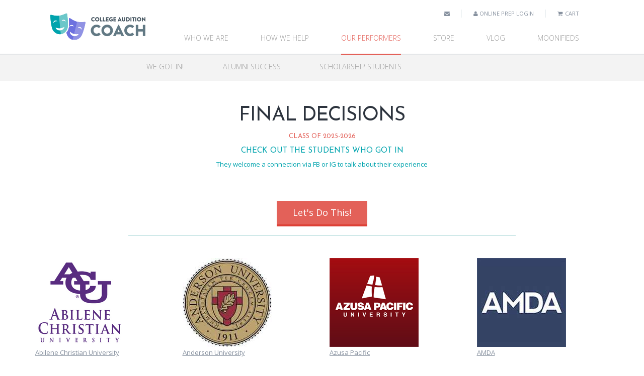

--- FILE ---
content_type: text/html; charset=utf-8
request_url: https://www.collegeauditioncoach.com/our-performers/
body_size: 178424
content:

<!DOCTYPE html>
<html lang="en">
<head>
    <!-- Basic -->
    <meta charset="utf-8">
    <meta name="msvalidate.01" content="6F1908C3CE81C97AB6A050DCA5615CAB" />
    <meta name="p:domain_verify" content="ca02f743854295d96c70716bcfb3050c"/>
    <meta name="google-site-verification" content="79J27U3MFRhE_wwfCjNMyst1bhVAAeoBVdy2kmtOaPA" />
    <title>College Audition Coach</title>
    <meta name="keywords" content="college audition coach" />
    <meta name="description" content="College Audition Coach - 2021">
    <meta name="author" content="insite.net">

    <!-- Mobile Metas -->
    <meta name="viewport" content="width=device-width, initial-scale=1.0">
    <meta name="apple-mobile-web-app-capable" content="no">
    <meta name="mobile-web-app-capable" content="no">
    <meta name="apple-mobile-web-app-title" content="College Audition Coach">

    <link rel="shortcut icon" sizes="16x16" href="https://collegeaudcoach.s3.amazonaws.com/public/images/icon-16x16.png">
    <link rel="shortcut icon" sizes="196x196" href="https://collegeaudcoach.s3.amazonaws.com/public/images/icon-196x196.png">
    <link rel="apple-touch-icon-precomposed" href="https://collegeaudcoach.s3.amazonaws.com/public/images/icon-152x152.png">

    <!-- Web Fonts  -->
    <link href="//fonts.googleapis.com/css?family=Open+Sans:300,400,600,700,800|Alegreya|Alegreya+SC|Oswald:400,300" rel="stylesheet" type="text/css">
    <!-- Font CSS -->

    <link href='//fonts.googleapis.com/css?family=Josefin Sans' rel='stylesheet'>
    <link href='//fonts.googleapis.com/css?family=Karla' rel='stylesheet' type='text/css' />

    <!-- Libs CSS -->
    <link rel="stylesheet" href="https://collegeaudcoach.s3.amazonaws.com/public/themes/tucson/assets/css/bootstrap.css" />

    <link rel="stylesheet" href="https://collegeaudcoach.s3.amazonaws.com/public/themes/tucson/assets/css/fonts/font-awesome/css/font-awesome.css" />
    <link rel="stylesheet" href="https://collegeaudcoach.s3.amazonaws.com/public/themes/tucson/assets/vendor/owl-carousel/owl.carousel.css" />
    <link rel="stylesheet" href="https://collegeaudcoach.s3.amazonaws.com/public/themes/tucson/assets/vendor/owl-carousel/owl.theme.css" />
    <link rel="stylesheet" href="https://collegeaudcoach.s3.amazonaws.com/public/themes/tucson/assets/vendor/rs-plugin/css/settings.css" />
    <link rel="stylesheet" href="https://collegeaudcoach.s3.amazonaws.com/public/themes/tucson/assets/vendor/isotope/jquery.isotope.css" />
    <link rel="stylesheet" href="https://collegeaudcoach.s3.amazonaws.com/public/themes/tucson/assets/vendor/magnific-popup/magnific-popup.css" />

    <!-- Theme CSS -->
    <link rel="stylesheet" href="https://collegeaudcoach.s3.amazonaws.com/public/themes/tucson/assets/css/theme.css" />
    <link rel="stylesheet" href="https://collegeaudcoach.s3.amazonaws.com/public/themes/tucson/assets/css/theme-elements.css" />
    <link rel="stylesheet" href="https://collegeaudcoach.s3.amazonaws.com/public/themes/tucson/assets/css/theme-animate.css" />

    <link rel="stylesheet" href="https://collegeaudcoach.s3.amazonaws.com/public/themes/tucson/assets/css/theme-shop.css">
    <link rel="stylesheet" href="https://collegeaudcoach.s3.amazonaws.com/public/themes/tucson/assets/css/theme-blog.css">

    <!-- Skin CSS -->
    <link rel="stylesheet" href="https://collegeaudcoach.s3.amazonaws.com/public/themes/tucson/assets/css/skins/default.css" />

    <!-- Custom CSS -->
    <link rel="stylesheet" href="https://collegeaudcoach.s3.amazonaws.com/public/themes/tucson/assets/css/custom.css" />

    <!-- Responsive CSS -->
    <link rel="stylesheet" href="https://collegeaudcoach.s3.amazonaws.com/public/themes/tucson/assets/css/theme-responsive.css" />
    

    <!-- Head Libs -->
    <script src="https://collegeaudcoach.s3.amazonaws.com/public/themes/tucson/assets/vendor/modernizr.js"></script>

    <!--[if IE]>
        <link rel="stylesheet" href="css/ie.css">
    <![endif]-->

    

    <link href="//vjs.zencdn.net/4.6/video-js.css" rel="stylesheet">
    <script src="//vjs.zencdn.net/4.6/video.js"></script>

    

</head>
<body>

    <div class="body">
        <header>
            
            <div class="header-top">
                <div class="container">
                    <ul class="nav nav-pills">
                        <li class="first">
                            <a href="/contact"><i class="icon icon-envelope"></i></a>
                        </li>
                        <li>
                            
                                <a href="/security/login/"><i class="icon icon-user"></i> ONLINE PREP LOGIN</a>
                            
                        </li>
                        <li class="last">
                            <a href="/store/checkout/cart"><i class="icon icon-shopping-cart"></i>CART</a>
                        </li>
                    </ul>

                </div>
            </div>
            <div class="mainMenu">
                <div class="container">
                    <h1 class="logo">
                        <a href="/">
                            <img alt="College Audition Coach" src="https://collegeaudcoach.s3.amazonaws.com/public/themes/tucson/assets/img/logos/nav_CAC_logo.png" data-small-height="44">
                        </a>
                    </h1>
                    
                        <div class="navbar-collapse nav-main-collapse collapse">

                            <nav class="nav-main">
                                <ul class="nav nav-pills nav-top">
                                    <li class="first">
                                        <a href="/contact"><i class="icon icon-envelope"></i></a>
                                    </li>
                                    <li>
                                        
                                            <a href="/security/login/"><i class="icon icon-user"></i> ONLINE PREP LOGIN</a>
                                        
                                    </li>
                                    <li class="last">
                                        <a href="/store/checkout/cart"><i class="icon icon-shopping-cart"></i>CART</a>
                                    </li>
                                </ul>
                                <ul id="mainmenu" class="nav nav-pills nav-main">
    
        <li class="first "><a href="/who-we-are/">WHO WE ARE</a></li>
    
        <li class=""><a href="/get-started/">HOW WE HELP</a></li>
    
        <li class="active "><a href="/our-performers/">OUR PERFORMERS</a></li>
    
        <li class=""><a href="/store/">STORE</a></li>
    
        <li class=""><a href="/vlog/">VLOG</a></li>
    
        <li class=""><a href="/moonifieds/">MOONIFIEDS</a></li>
    
</ul>
                            
                            </nav>

                        </div>
                        <button class="btn btn-responsive-nav btn-inverse" data-toggle="collapse" data-target=".nav-main-collapse">
                            <i class="icon icon-bars"></i>
                        </button>
                    
                </div>

                
            </div>
            <div class="subMenu"><div class="container"><nav class="nav-sub"><ul id="submenu" class="nav nav-pills nav-main"><li class="first"><a href="#decisions">WE GOT IN!</a></li><li ><a href="#alumni-success">ALUMNI SUCCESS</a></li><li ><a href="#scholarship-students">SCHOLARSHIP STUDENTS</a></li></ul></nav></div></div>
        </header>
        <div role="main" class="main">
            
    <div class="container page_section" id="decisions">
        <div class="row">
            <div class="col-md-8 col-md-offset-2 center">
                <h1>FINAL DECISIONS</h1>

<h5 class="short black">CLASS OF 2025-2026</h5>

<h5 class="short blue">CHECK OUT THE STUDENTS WHO GOT IN</h5>

<h6 class="blue">They welcome a connection via FB or IG to talk about their experience</h6><a href="/store/" class="btn btn-primary btn-lg push-top">Let&#39;s Do This!</a><div class="divider short colored"></div>
            </div>
        </div>
        <div class="row">
            <div class="col-md-12">
                
<div class="col-md-3 schools">
    <a href="231891" class="school"><img src="https://collegeaudcoach.s3.amazonaws.com/public/we_got_in/abilene-christian-university/acu.png" /><br/>Abilene Christian University</a>
    <ul id="231891" class="students">
        
            
<li>
    <span class="student-photo">https://collegeaudcoach.s3.amazonaws.com/public/we_got_in/1917/griffith.jpeg</span>
    <span class="student-name">Lila Griffith</span>
</li>


        
    </ul>
</div>
<div class="col-md-3 schools">
    <a href="231946" class="school"><img src="https://collegeaudcoach.s3.amazonaws.com/public/we_got_in/anderson-university/we_got_inanderson-university.jpg" /><br/>Anderson University</a>
    <ul id="231946" class="students">
        
            
<li>
    <span class="student-photo">https://collegeaudcoach.s3.amazonaws.com/public/we_got_in/224418/2024-06-25_0005.jpg</span>
    <span class="student-name">Katie Custer</span>
</li>


        
    </ul>
</div>
<div class="col-md-3 schools">
    <a href="231907" class="school"><img src="https://collegeaudcoach.s3.amazonaws.com/public/we_got_in/azusa-pacific/logo.png" /><br/>Azusa Pacific</a>
    <ul id="231907" class="students">
        
            
<li>
    <span class="student-photo">https://collegeaudcoach.s3.amazonaws.com/public/we_got_in/262/presby-rachel.png</span>
    <span class="student-name">Rachel Presby</span>
</li>


        
    </ul>
</div>
<div class="col-md-3 schools">
    <a href="231835" class="school"><img src="https://collegeaudcoach.s3.amazonaws.com/public/we_got_in/american-musical-dramatic-academy/amda-177.jpeg" /><br/>AMDA</a>
    <ul id="231835" class="students">
        
            
<li>
    <span class="student-photo">https://collegeaudcoach.s3.amazonaws.com/public/we_got_in/62147/flagg.jpeg</span>
    <span class="student-name">Maddy Flagg</span>
</li>


        
            
<li>
    <span class="student-photo">https://collegeaudcoach.s3.amazonaws.com/public/we_got_in/225815/dara-asante.jpg</span>
    <span class="student-name">Oludara &quot;Dara&quot; Asante</span>
</li>


        
    </ul>
</div>
<div class="col-md-3 schools">
    <a href="231904" class="school"><img src="https://collegeaudcoach.s3.amazonaws.com/public/we_got_in/auburn/auburn.webp" /><br/>Auburn</a>
    <ul id="231904" class="students">
        
            
<li>
    <span class="student-photo">https://collegeaudcoach.s3.amazonaws.com/public/we_got_in/175983/govignon.JPG</span>
    <span class="student-name">Cat Govignon</span>
</li>


        
            
<li>
    <span class="student-photo">https://collegeaudcoach.s3.amazonaws.com/public/we_got_in/176468/nymark.jpeg</span>
    <span class="student-name">Kate Nymark</span>
</li>


        
    </ul>
</div>
<div class="col-md-3 schools">
    <a href="231678" class="school"><img src="https://collegeaudcoach.s3.amazonaws.com/public/we_got_in/baldwin-wallace/bwu-logo-177.jpg" /><br/>Baldwin Wallace</a>
    <ul id="231678" class="students">
        
            
<li>
    <span class="student-photo">https://collegeaudcoach.s3.amazonaws.com/public/we_got_in/210599/reese-manuel.jpg</span>
    <span class="student-name">Reese Manuel</span>
</li>


        
    </ul>
</div>
<div class="col-md-3 schools">
    <a href="231680" class="school"><img src="https://collegeaudcoach.s3.amazonaws.com/public/we_got_in/ball-state/logo.png" /><br/>Ball State</a>
    <ul id="231680" class="students">
        
            
<li>
    <span class="student-photo">https://collegeaudcoach.s3.amazonaws.com/public/we_got_in/212335/ellie_caruthers.jpg</span>
    <span class="student-name">Ellie Caruthers</span>
</li>


        
    </ul>
</div>
<div class="col-md-3 schools">
    <a href="231909" class="school"><img src="https://collegeaudcoach.s3.amazonaws.com/public/we_got_in/baylor-university/logo.png" /><br/>Baylor University</a>
    <ul id="231909" class="students">
        
            
<li>
    <span class="student-photo">https://collegeaudcoach.s3.amazonaws.com/public/we_got_in/204624/ricciardi.jpeg</span>
    <span class="student-name">Grace Ricciardi</span>
</li>


        
            
<li>
    <span class="student-photo">https://collegeaudcoach.s3.amazonaws.com/public/we_got_in/919/0d961980-2a0a-4fc6-945b-5686ae18e82a-andrea-vansickle.jpg</span>
    <span class="student-name">Caden Van Sickle</span>
</li>


        
    </ul>
</div>
<div class="col-md-3 schools">
    <a href="231948" class="school"><img src="https://collegeaudcoach.s3.amazonaws.com/public/we_got_in/belmont-university/we_got_inbelmont-university.webp" /><br/>Belmont University</a>
    <ul id="231948" class="students">
        
            
<li>
    <span class="student-photo">https://collegeaudcoach.s3.amazonaws.com/public/we_got_in/224422/ellie-sawyer.jpg</span>
    <span class="student-name">Ellie Sawyer</span>
</li>


        
    </ul>
</div>
<div class="col-md-3 schools">
    <a href="231682" class="school"><img src="https://collegeaudcoach.s3.amazonaws.com/public/we_got_in/boston-conservatory/screen-shot-2017-05-02-at-75753-am.png" /><br/>Boston Conservatory</a>
    <ul id="231682" class="students">
        
            
<li>
    <span class="student-photo">https://collegeaudcoach.s3.amazonaws.com/public/we_got_in/136837/sydney_lotz.jpg</span>
    <span class="student-name">Sydney Lotz</span>
</li>


        
            
<li>
    <span class="student-photo">https://collegeaudcoach.s3.amazonaws.com/public/we_got_in/225827/addi-deem.jpg</span>
    <span class="student-name">Addi Deem</span>
</li>


        
    </ul>
</div>
<div class="col-md-3 schools">
    <a href="231685" class="school"><img src="https://collegeaudcoach.s3.amazonaws.com/public/we_got_in/boston-university/logo.png" /><br/>Boston University</a>
    <ul id="231685" class="students">
        
            
<li>
    <span class="student-photo">https://collegeaudcoach.s3.amazonaws.com/public/we_got_in/1820/banks-taline.png</span>
    <span class="student-name">Taline Banks</span>
</li>


        
            
<li>
    <span class="student-photo">https://collegeaudcoach.s3.amazonaws.com/public/we_got_in/138788/flora-leo.png</span>
    <span class="student-name">Leo Flora</span>
</li>


        
    </ul>
</div>
<div class="col-md-3 schools">
    <a href="231884" class="school"><img src="https://collegeaudcoach.s3.amazonaws.com/public/we_got_in/cal-state-fullerton/csuf.png" /><br/>Cal State Fullerton</a>
    <ul id="231884" class="students">
        
            
<li>
    <span class="student-photo">https://collegeaudcoach.s3.amazonaws.com/public/we_got_in/1937/blackwell-riley.png</span>
    <span class="student-name">Riley Blackwell</span>
</li>


        
    </ul>
</div>
<div class="col-md-3 schools">
    <a href="231688" class="school"><img src="https://collegeaudcoach.s3.amazonaws.com/public/we_got_in/carnegie-mellon/carnegie-mellon-templogo-177.jpg" /><br/>Carnegie Mellon</a>
    <ul id="231688" class="students">
        
            
<li>
    <span class="student-photo">https://collegeaudcoach.s3.amazonaws.com/public/we_got_in/176037/silas-schulz.JPEG</span>
    <span class="student-name">Silas Schulz</span>
</li>


        
    </ul>
</div>
<div class="col-md-3 schools">
    <a href="231690" class="school"><img src="https://collegeaudcoach.s3.amazonaws.com/public/we_got_in/chapman/screen-shot-2015-12-31-at-115655-am.png" /><br/>Chapman</a>
    <ul id="231690" class="students">
        
            
<li>
    <span class="student-photo">https://collegeaudcoach.s3.amazonaws.com/public/we_got_in/137831/keller_kennedy.jpg</span>
    <span class="student-name">Keller Kennedy</span>
</li>


        
    </ul>
</div>
<div class="col-md-3 schools">
    <a href="231811" class="school"><img src="https://collegeaudcoach.s3.amazonaws.com/public/we_got_in/cincinnati-conservatory/logo.png" /><br/>Cincinnati Conservatory</a>
    <ul id="231811" class="students">
        
            
<li>
    <span class="student-photo">https://collegeaudcoach.s3.amazonaws.com/public/we_got_in/85248/isabella_fish.jpg</span>
    <span class="student-name">Isabella Fish</span>
</li>


        
    </ul>
</div>
<div class="col-md-3 schools">
    <a href="231692" class="school"><img src="https://collegeaudcoach.s3.amazonaws.com/public/we_got_in/coastal-carolina/logo.png" /><br/>Coastal Carolina</a>
    <ul id="231692" class="students">
        
            
<li>
    <span class="student-photo">https://collegeaudcoach.s3.amazonaws.com/public/we_got_in/176045/01c40fcc-b064-4815-a19c-8bfec99b2745-hol-cal.jpeg</span>
    <span class="student-name">Holly Calderon</span>
</li>


        
            
<li>
    <span class="student-photo">https://collegeaudcoach.s3.amazonaws.com/public/we_got_in/204623/pena.jpeg</span>
    <span class="student-name">Rosalie Peña</span>
</li>


        
    </ul>
</div>
<div class="col-md-3 schools">
    <a href="231821" class="school"><img src="https://collegeaudcoach.s3.amazonaws.com/public/we_got_in/de-paul/logo.png" /><br/>DePaul</a>
    <ul id="231821" class="students">
        
            
<li>
    <span class="student-photo">https://collegeaudcoach.s3.amazonaws.com/public/we_got_in/200851/img_0964-karen-graves.jpeg</span>
    <span class="student-name">Lucia Graves</span>
</li>


        
            
<li>
    <span class="student-photo">https://collegeaudcoach.s3.amazonaws.com/public/we_got_in/213773/gutierrez.jpeg</span>
    <span class="student-name">Liz Gutierrez</span>
</li>


        
            
<li>
    <span class="student-photo">https://collegeaudcoach.s3.amazonaws.com/public/we_got_in/213775/walding.jpeg</span>
    <span class="student-name">Lindsey Walding</span>
</li>


        
            
<li>
    <span class="student-photo">https://collegeaudcoach.s3.amazonaws.com/public/we_got_in/213774/withrow.jpeg</span>
    <span class="student-name">Stella Withrow</span>
</li>


        
    </ul>
</div>
<div class="col-md-3 schools">
    <a href="231695" class="school"><img src="https://collegeaudcoach.s3.amazonaws.com/public/we_got_in/elon/logo.png" /><br/>Elon</a>
    <ul id="231695" class="students">
        
            
<li>
    <span class="student-photo">https://collegeaudcoach.s3.amazonaws.com/public/we_got_in/224427/addison_gully.jpeg</span>
    <span class="student-name">Addison Gully</span>
</li>


        
            
<li>
    <span class="student-photo">https://collegeaudcoach.s3.amazonaws.com/public/we_got_in/224428/sloane_johnson.jpeg</span>
    <span class="student-name">Sloane Johnson</span>
</li>


        
            
<li>
    <span class="student-photo">https://collegeaudcoach.s3.amazonaws.com/public/we_got_in/204625/samantha-probst-elon.jpeg</span>
    <span class="student-name">Samantha Probst</span>
</li>


        
            
<li>
    <span class="student-photo">https://collegeaudcoach.s3.amazonaws.com/public/we_got_in/224424/jonashton_reid.jpg</span>
    <span class="student-name">JonAshton Reid</span>
</li>


        
            
<li>
    <span class="student-photo">https://collegeaudcoach.s3.amazonaws.com/public/we_got_in/224425/victoria_salisbury.jpg</span>
    <span class="student-name">Victoria Salisbury</span>
</li>


        
            
<li>
    <span class="student-photo">https://collegeaudcoach.s3.amazonaws.com/public/we_got_in/224426/grace_santo.jpg</span>
    <span class="student-name">Grace Santo</span>
</li>


        
            
<li>
    <span class="student-photo">https://collegeaudcoach.s3.amazonaws.com/public/we_got_in/224459/kaitlyn_zimmermann.jpg</span>
    <span class="student-name">Kaitlyn Zimmermann</span>
</li>


        
            
<li>
    <span class="student-photo">https://collegeaudcoach.s3.amazonaws.com/public/we_got_in/225840/allie-joseph.jpg</span>
    <span class="student-name">Allie Joseph</span>
</li>


        
    </ul>
</div>
<div class="col-md-3 schools">
    <a href="231704" class="school"><img src="https://collegeaudcoach.s3.amazonaws.com/public/we_got_in/emerson/screen-shot-2015-12-31-at-120138-pm.png" /><br/>Emerson</a>
    <ul id="231704" class="students">
        
            
<li>
    <span class="student-photo">https://collegeaudcoach.s3.amazonaws.com/public/we_got_in/112578/commander.jpeg</span>
    <span class="student-name">Mallory Commander</span>
</li>


        
    </ul>
</div>
<div class="col-md-3 schools">
    <a href="231936" class="school"><img src="https://collegeaudcoach.s3.amazonaws.com/public/we_got_in/florida-southern/fsc.webp" /><br/>Florida Southern</a>
    <ul id="231936" class="students">
        
            
<li>
    <span class="student-photo">https://collegeaudcoach.s3.amazonaws.com/public/we_got_in/213768/ellie_yankee.jpg</span>
    <span class="student-name">Ellie Yankee</span>
</li>


        
    </ul>
</div>
<div class="col-md-3 schools">
    <a href="231938" class="school"><img src="https://collegeaudcoach.s3.amazonaws.com/public/we_got_in/florida-state/fsu.png" /><br/>Florida State</a>
    <ul id="231938" class="students">
        
            
<li>
    <span class="student-photo">https://collegeaudcoach.s3.amazonaws.com/public/we_got_in/175999/owen_hibbs.jpg</span>
    <span class="student-name">Owen Hibbs</span>
</li>


        
    </ul>
</div>
<div class="col-md-3 schools">
    <a href="231882" class="school"><img src="https://collegeaudcoach.s3.amazonaws.com/public/we_got_in/fordham/logo.png" /><br/>Fordham</a>
    <ul id="231882" class="students">
        
            
<li>
    <span class="student-photo">https://collegeaudcoach.s3.amazonaws.com/public/we_got_in/112589/neails2.jpg</span>
    <span class="student-name">Fiona Nealis</span>
</li>


        
    </ul>
</div>
<div class="col-md-3 schools">
    <a href="231706" class="school"><img src="https://collegeaudcoach.s3.amazonaws.com/public/we_got_in/hartt/s-hartt-rdblk-2-177-wide.jpg" /><br/>Hartt</a>
    <ul id="231706" class="students">
        
            
<li>
    <span class="student-photo">https://collegeaudcoach.s3.amazonaws.com/public/we_got_in/176048/kelly_laines.jpeg</span>
    <span class="student-name">Kelly Laines</span>
</li>


        
            
<li>
    <span class="student-photo">https://collegeaudcoach.s3.amazonaws.com/public/we_got_in/225821/riley-cottrell.jpg</span>
    <span class="student-name">Riley Cottrell</span>
</li>


        
    </ul>
</div>
<div class="col-md-3 schools">
    <a href="231875" class="school"><img src="https://collegeaudcoach.s3.amazonaws.com/public/we_got_in/howard/howard-u.jpeg" /><br/>Howard</a>
    <ul id="231875" class="students">
        
            
<li>
    <span class="student-photo">https://collegeaudcoach.s3.amazonaws.com/public/we_got_in/112594/mccants.jpeg</span>
    <span class="student-name">Azaria McCants</span>
</li>


        
    </ul>
</div>
<div class="col-md-3 schools">
    <a href="231960" class="school"><img src="https://collegeaudcoach.s3.amazonaws.com/public/we_got_in/illinois-state/illinois-state.png" /><br/>Illinois State</a>
    <ul id="231960" class="students">
        
            
<li>
    <span class="student-photo">https://collegeaudcoach.s3.amazonaws.com/public/we_got_in/224487/derosa-crawford.JPG</span>
    <span class="student-name">DeRosa Crawford</span>
</li>


        
    </ul>
</div>
<div class="col-md-3 schools">
    <a href="231709" class="school"><img src="https://collegeaudcoach.s3.amazonaws.com/public/we_got_in/indiana/logo.png" /><br/>Indiana</a>
    <ul id="231709" class="students">
        
            
<li>
    <span class="student-photo">https://collegeaudcoach.s3.amazonaws.com/public/we_got_in/176036/donach.jpeg</span>
    <span class="student-name">Alex Donach</span>
</li>


        
            
<li>
    <span class="student-photo">https://collegeaudcoach.s3.amazonaws.com/public/we_got_in/112596/katin2.png</span>
    <span class="student-name">Justin Katin</span>
</li>


        
    </ul>
</div>
<div class="col-md-3 schools">
    <a href="231956" class="school"><img src="https://collegeaudcoach.s3.amazonaws.com/public/we_got_in/institute-of-american-musical-theatre/iamtsquare.png" /><br/>Institute of American Musical Theatre</a>
    <ul id="231956" class="students">
        
            
<li>
    <span class="student-photo">https://collegeaudcoach.s3.amazonaws.com/public/we_got_in/1893/colin_nye.jpg</span>
    <span class="student-name">Colin Nye</span>
</li>


        
    </ul>
</div>
<div class="col-md-3 schools">
    <a href="231886" class="school"><img src="https://collegeaudcoach.s3.amazonaws.com/public/we_got_in/institute-of-the-arts-barcelona/we_got_ininstitute-of-the-arts-barcelona.jpg" /><br/>Institute of the Arts Barcelona</a>
    <ul id="231886" class="students">
        
            
<li>
    <span class="student-photo">https://collegeaudcoach.s3.amazonaws.com/public/we_got_in/1893/austin_pain.jpg</span>
    <span class="student-name">Austin Pain</span>
</li>


        
    </ul>
</div>
<div class="col-md-3 schools">
    <a href="231712" class="school"><img src="https://collegeaudcoach.s3.amazonaws.com/public/we_got_in/ithaca/screen-shot-2015-12-31-at-120624-pm.png" /><br/>Ithaca</a>
    <ul id="231712" class="students">
        
            
<li>
    <span class="student-photo">https://collegeaudcoach.s3.amazonaws.com/public/we_got_in/175998/gedmin.jpeg</span>
    <span class="student-name">Kat Gedmin</span>
</li>


        
            
<li>
    <span class="student-photo">https://collegeaudcoach.s3.amazonaws.com/public/we_got_in/1847/lee-ohalloran.jpeg</span>
    <span class="student-name">Elliot Lee-O&#39;Halloran</span>
</li>


        
    </ul>
</div>
<div class="col-md-3 schools">
    <a href="231831" class="school"><img src="https://collegeaudcoach.s3.amazonaws.com/public/we_got_in/james-madison/james-madison-univ-logo-177.jpg" /><br/>James Madison</a>
    <ul id="231831" class="students">
        
            
<li>
    <span class="student-photo">https://collegeaudcoach.s3.amazonaws.com/public/we_got_in/224465/mary_corej.jpg</span>
    <span class="student-name">Mary Corej</span>
</li>


        
            
<li>
    <span class="student-photo">https://collegeaudcoach.s3.amazonaws.com/public/we_got_in/224466/caroline_hutchins.jpg</span>
    <span class="student-name">Caroline Hutchins</span>
</li>


        
            
<li>
    <span class="student-photo">https://collegeaudcoach.s3.amazonaws.com/public/we_got_in/213776/drew_wright.jpeg</span>
    <span class="student-name">Drew Wright</span>
</li>


        
    </ul>
</div>
<div class="col-md-3 schools">
    <a href="231872" class="school"><img src="https://collegeaudcoach.s3.amazonaws.com/public/we_got_in/kent-state/kent-state-univ-177.jpg" /><br/>Kent State</a>
    <ul id="231872" class="students">
        
            
<li>
    <span class="student-photo">https://collegeaudcoach.s3.amazonaws.com/public/we_got_in/101444/lilly_smart.jpeg</span>
    <span class="student-name">Lilly Smart</span>
</li>


        
            
<li>
    <span class="student-photo">https://collegeaudcoach.s3.amazonaws.com/public/we_got_in/224468/maggie_coggin.jpg</span>
    <span class="student-name">Maggie Coggin</span>
</li>


        
    </ul>
</div>
<div class="col-md-3 schools">
    <a href="231916" class="school"><img src="https://collegeaudcoach.s3.amazonaws.com/public/we_got_in/lipa/lipa-logo.png" /><br/>LIPA</a>
    <ul id="231916" class="students">
        
            
<li>
    <span class="student-photo">https://collegeaudcoach.s3.amazonaws.com/public/we_got_in/200869/fischer.jpeg</span>
    <span class="student-name">Audrey Fischer</span>
</li>


        
    </ul>
</div>
<div class="col-md-3 schools">
    <a href="231940" class="school"><img src="https://collegeaudcoach.s3.amazonaws.com/public/we_got_in/long-island-university-brooklyn/liub2.png" /><br/>Long Island University - Brooklyn</a>
    <ul id="231940" class="students">
        
            
<li>
    <span class="student-photo">https://collegeaudcoach.s3.amazonaws.com/public/we_got_in/214252/speichinger.jpeg</span>
    <span class="student-name">Andrew Speichinger</span>
</li>


        
    </ul>
</div>
<div class="col-md-3 schools">
    <a href="231841" class="school"><img src="https://collegeaudcoach.s3.amazonaws.com/public/we_got_in/long-island-university/liu.jpeg" /><br/>Long Island University - Post</a>
    <ul id="231841" class="students">
        
            
<li>
    <span class="student-photo">https://collegeaudcoach.s3.amazonaws.com/public/we_got_in/176042/emerson_bayer.jpg</span>
    <span class="student-name">Emerson Bayer</span>
</li>


        
            
<li>
    <span class="student-photo">https://collegeaudcoach.s3.amazonaws.com/public/we_got_in/224491/estrella-estrada.jpeg</span>
    <span class="student-name">Estrella Estrada</span>
</li>


        
            
<li>
    <span class="student-photo">https://collegeaudcoach.s3.amazonaws.com/public/we_got_in/224492/ava-larson.jpeg</span>
    <span class="student-name">Ava Larson Gallegos</span>
</li>


        
            
<li>
    <span class="student-photo">https://collegeaudcoach.s3.amazonaws.com/public/we_got_in/225813/kirsten-adler.jpg</span>
    <span class="student-name">Kirsten Adler</span>
</li>


        
    </ul>
</div>
<div class="col-md-3 schools">
    <a href="231852" class="school"><img src="https://collegeaudcoach.s3.amazonaws.com/public/we_got_in/manhattan-school-of-music/manhattan-school-music-logo-177.jpeg" /><br/>Manhattan School Of Music</a>
    <ul id="231852" class="students">
        
            
<li>
    <span class="student-photo">https://collegeaudcoach.s3.amazonaws.com/public/we_got_in/112600/millie_yocum_surfas.jpg</span>
    <span class="student-name">Millie Yocum Surfas</span>
</li>


        
            
<li>
    <span class="student-photo">https://collegeaudcoach.s3.amazonaws.com/public/we_got_in/225834/reagan-harris.png</span>
    <span class="student-name">Reagan Harris</span>
</li>


        
    </ul>
</div>
<div class="col-md-3 schools">
    <a href="231818" class="school"><img src="https://collegeaudcoach.s3.amazonaws.com/public/we_got_in/marymount-manhattan/logo.png" /><br/>Marymount Manhattan</a>
    <ul id="231818" class="students">
        
            
<li>
    <span class="student-photo">https://collegeaudcoach.s3.amazonaws.com/public/we_got_in/224498/izzy-knapp.jpeg</span>
    <span class="student-name">Izzy Knapp</span>
</li>


        
            
<li>
    <span class="student-photo">https://collegeaudcoach.s3.amazonaws.com/public/we_got_in/210600/lance_prosise.jpg</span>
    <span class="student-name">Lance Prosise</span>
</li>


        
    </ul>
</div>
<div class="col-md-3 schools">
    <a href="231912" class="school"><img src="https://collegeaudcoach.s3.amazonaws.com/public/we_got_in/michigan-state-university/msu-logo-square.png" /><br/>Michigan State University</a>
    <ul id="231912" class="students">
        
            
<li>
    <span class="student-photo">https://collegeaudcoach.s3.amazonaws.com/public/we_got_in/200855/casey-fosbennercommit-casey-fosbenner.png</span>
    <span class="student-name">Casey Fosbenner</span>
</li>


        
    </ul>
</div>
<div class="col-md-3 schools">
    <a href="231715" class="school"><img src="https://collegeaudcoach.s3.amazonaws.com/public/we_got_in/millikin/screen-shot-2017-05-03-at-73737-pm.png" /><br/>Millikin</a>
    <ul id="231715" class="students">
        
            
<li>
    <span class="student-photo">https://collegeaudcoach.s3.amazonaws.com/public/we_got_in/146055/arabella_hebert.jpg</span>
    <span class="student-name">Arabella Hebert</span>
</li>


        
            
<li>
    <span class="student-photo">https://collegeaudcoach.s3.amazonaws.com/public/we_got_in/112607/juliana_cherry.JPG</span>
    <span class="student-name">Juliana Cherry</span>
</li>


        
    </ul>
</div>
<div class="col-md-3 schools">
    <a href="231718" class="school"><img src="https://collegeaudcoach.s3.amazonaws.com/public/we_got_in/missouri-state/missouri-state.png" /><br/>Missouri State</a>
    <ul id="231718" class="students">
        
            
<li>
    <span class="student-photo">https://collegeaudcoach.s3.amazonaws.com/public/we_got_in/86016/elena-baker.jpg</span>
    <span class="student-name">Elena Baker</span>
</li>


        
            
<li>
    <span class="student-photo">https://collegeaudcoach.s3.amazonaws.com/public/we_got_in/224489/brylee-couvillon.jpeg</span>
    <span class="student-name">Brylee Couvillon</span>
</li>


        
            
<li>
    <span class="student-photo">https://collegeaudcoach.s3.amazonaws.com/public/we_got_in/213778/lynley_cox.jpeg</span>
    <span class="student-name">Lynley Cox</span>
</li>


        
    </ul>
</div>
<div class="col-md-3 schools">
    <a href="231855" class="school"><img src="https://collegeaudcoach.s3.amazonaws.com/public/we_got_in/molloycap-21/cap21.png" /><br/>Molloy/CAP 21</a>
    <ul id="231855" class="students">
        
            
<li>
    <span class="student-photo">https://collegeaudcoach.s3.amazonaws.com/public/we_got_in/207597/morgan_massey.jpg</span>
    <span class="student-name">Morgan Massey</span>
</li>


        
            
<li>
    <span class="student-photo">https://collegeaudcoach.s3.amazonaws.com/public/we_got_in/207596/charlotte-chrimes.jpeg</span>
    <span class="student-name">Charlotte Chrimes</span>
</li>


        
            
<li>
    <span class="student-photo">https://collegeaudcoach.s3.amazonaws.com/public/we_got_in/224472/helena_badiali.jpeg</span>
    <span class="student-name">Helena Badiali</span>
</li>


        
            
<li>
    <span class="student-photo">https://collegeaudcoach.s3.amazonaws.com/public/we_got_in/224473/ellis_gregory.jpg</span>
    <span class="student-name">Ellis Gregory</span>
</li>


        
            
<li>
    <span class="student-photo">https://collegeaudcoach.s3.amazonaws.com/public/we_got_in/225838/annika-jongebloed.jpg</span>
    <span class="student-name">Annika Jongebloed</span>
</li>


        
    </ul>
</div>
<div class="col-md-3 schools">
    <a href="231722" class="school"><img src="https://collegeaudcoach.s3.amazonaws.com/public/we_got_in/montclair-state/screen-shot-2015-12-31-at-120942-pm.png" /><br/>Montclair State</a>
    <ul id="231722" class="students">
        
            
<li>
    <span class="student-photo">https://collegeaudcoach.s3.amazonaws.com/public/we_got_in/136840/caldon.jpeg</span>
    <span class="student-name">Lizzie Caldon</span>
</li>


        
            
<li>
    <span class="student-photo">https://collegeaudcoach.s3.amazonaws.com/public/we_got_in/201292/dooley.jpeg</span>
    <span class="student-name">Zack Dooley</span>
</li>


        
            
<li>
    <span class="student-photo">https://collegeaudcoach.s3.amazonaws.com/public/we_got_in/176466/kavuma.jpeg</span>
    <span class="student-name">Tenda Kavuma</span>
</li>


        
            
<li>
    <span class="student-photo">https://collegeaudcoach.s3.amazonaws.com/public/we_got_in/59543/claire-smith.jpeg</span>
    <span class="student-name">Claire Smith</span>
</li>


        
            
<li>
    <span class="student-photo">https://collegeaudcoach.s3.amazonaws.com/public/we_got_in/200864/ward.jpeg</span>
    <span class="student-name">Matty Ward</span>
</li>


        
    </ul>
</div>
<div class="col-md-3 schools">
    <a href="231870" class="school"><img src="https://collegeaudcoach.s3.amazonaws.com/public/we_got_in/nazareth-college/nazareth-college-177.jpg" /><br/>Nazareth  College</a>
    <ul id="231870" class="students">
        
            
<li>
    <span class="student-photo">https://collegeaudcoach.s3.amazonaws.com/public/we_got_in/100933/emmy_mochal.jpg</span>
    <span class="student-name">Emmy Mochal</span>
</li>


        
    </ul>
</div>
<div class="col-md-3 schools">
    <a href="231918" class="school"><img src="https://collegeaudcoach.s3.amazonaws.com/public/we_got_in/the-new-school/new-school.png" /><br/>The New School</a>
    <ul id="231918" class="students">
        
            
<li>
    <span class="student-photo">https://collegeaudcoach.s3.amazonaws.com/public/we_got_in/201707/agyarko.jpeg</span>
    <span class="student-name">Hannah Agyarko</span>
</li>


        
    </ul>
</div>
<div class="col-md-3 schools">
    <a href="231728" class="school"><img src="https://collegeaudcoach.s3.amazonaws.com/public/we_got_in/north-carolina-school-of-the-arts/logo.png" /><br/>North Carolina School Of The Arts</a>
    <ul id="231728" class="students">
        
            
<li>
    <span class="student-photo">https://collegeaudcoach.s3.amazonaws.com/public/we_got_in/50779/carrasco.png</span>
    <span class="student-name">Cecilia Carrasco</span>
</li>


        
    </ul>
</div>
<div class="col-md-3 schools">
    <a href="231901" class="school"><img src="https://collegeaudcoach.s3.amazonaws.com/public/we_got_in/norwalk-conservatory-of-the-arts/norwalksq.png" /><br/>Norwalk Conservatory of the Arts</a>
    <ul id="231901" class="students">
        
            
<li>
    <span class="student-photo">https://collegeaudcoach.s3.amazonaws.com/public/we_got_in/208459/st-philip.jpeg</span>
    <span class="student-name">Isabella St. Philip</span>
</li>


        
            
<li>
    <span class="student-photo">https://collegeaudcoach.s3.amazonaws.com/public/we_got_in/180293/sutton.jpeg</span>
    <span class="student-name">Hayley Sutton</span>
</li>


        
    </ul>
</div>
<div class="col-md-3 schools">
    <a href="231816" class="school"><img src="https://collegeaudcoach.s3.amazonaws.com/public/we_got_in/northwestern/northwestern-177.jpg" /><br/>Northwestern</a>
    <ul id="231816" class="students">
        
            
<li>
    <span class="student-photo">https://collegeaudcoach.s3.amazonaws.com/public/we_got_in/213781/lexie_lang.jpeg</span>
    <span class="student-name">Lexie Lang</span>
</li>


        
    </ul>
</div>
<div class="col-md-3 schools">
    <a href="231920" class="school"><img src="https://collegeaudcoach.s3.amazonaws.com/public/we_got_in/nyutisch/logo.png" /><br/>NYU</a>
    <ul id="231920" class="students">
        
            
<li>
    <span class="student-photo">https://collegeaudcoach.s3.amazonaws.com/public/we_got_in/200865/declan_barbosa.jpg</span>
    <span class="student-name">Declan Barbosa</span>
</li>


        
            
<li>
    <span class="student-photo">https://collegeaudcoach.s3.amazonaws.com/public/we_got_in/136849/amelia_emmerich.JPG</span>
    <span class="student-name">Mimi (Amelia) Emmerich</span>
</li>


        
            
<li>
    <span class="student-photo">https://collegeaudcoach.s3.amazonaws.com/public/we_got_in/216114/kailyn_fetterman.jpg</span>
    <span class="student-name">Kailyn Fetterman</span>
</li>


        
            
<li>
    <span class="student-photo">https://collegeaudcoach.s3.amazonaws.com/public/we_got_in/205049/quinn_soulliere.jpeg</span>
    <span class="student-name">Quinn Soulliere</span>
</li>


        
            
<li>
    <span class="student-photo">https://collegeaudcoach.s3.amazonaws.com/public/we_got_in/225846/sophia-nery.jpg</span>
    <span class="student-name">Sophia Nery</span>
</li>


        
    </ul>
</div>
<div class="col-md-3 schools">
    <a href="231730" class="school"><img src="https://collegeaudcoach.s3.amazonaws.com/public/we_got_in/oakland/logo.png" /><br/>Oakland</a>
    <ul id="231730" class="students">
        
            
<li>
    <span class="student-photo">https://collegeaudcoach.s3.amazonaws.com/public/we_got_in/1866/kayla-henderson-oakland.jpeg</span>
    <span class="student-name">Kayla Henderson</span>
</li>


        
    </ul>
</div>
<div class="col-md-3 schools">
    <a href="231877" class="school"><img src="https://collegeaudcoach.s3.amazonaws.com/public/we_got_in/oberlin/oberlin.jpeg" /><br/>Oberlin</a>
    <ul id="231877" class="students">
        
            
<li>
    <span class="student-photo">https://collegeaudcoach.s3.amazonaws.com/public/we_got_in/113151/chase_danzenbaker.jpeg</span>
    <span class="student-name">Chase Danzenbaker</span>
</li>


        
            
<li>
    <span class="student-photo">https://collegeaudcoach.s3.amazonaws.com/public/we_got_in/224430/tripp_demille.jpg</span>
    <span class="student-name">Tripp DeMille</span>
</li>


        
            
<li>
    <span class="student-photo">https://collegeaudcoach.s3.amazonaws.com/public/we_got_in/224476/olivia_johnston.jpg</span>
    <span class="student-name">Olivia Johnston</span>
</li>


        
            
<li>
    <span class="student-photo">https://collegeaudcoach.s3.amazonaws.com/public/we_got_in/224477/harry_lancaster.jpg</span>
    <span class="student-name">Harry Lancaster</span>
</li>


        
    </ul>
</div>
<div class="col-md-3 schools">
    <a href="231732" class="school"><img src="https://collegeaudcoach.s3.amazonaws.com/public/we_got_in/ohio-northern/logo.png" /><br/>Ohio Northern</a>
    <ul id="231732" class="students">
        
            
<li>
    <span class="student-photo">https://collegeaudcoach.s3.amazonaws.com/public/we_got_in/205050/ella-stoll.jpg</span>
    <span class="student-name">Ella Stoll</span>
</li>


        
    </ul>
</div>
<div class="col-md-3 schools">
    <a href="231838" class="school"><img src="https://collegeaudcoach.s3.amazonaws.com/public/we_got_in/ohio-university/ohio-u-logo-177.jpeg" /><br/>Ohio University</a>
    <ul id="231838" class="students">
        
            
<li>
    <span class="student-photo">https://collegeaudcoach.s3.amazonaws.com/public/we_got_in/204621/farage.jpeg</span>
    <span class="student-name">Rachel Farage</span>
</li>


        
            
<li>
    <span class="student-photo">https://collegeaudcoach.s3.amazonaws.com/public/we_got_in/51203/img_8747-alyssa-sherman.jpeg</span>
    <span class="student-name">Alyssa Sherman</span>
</li>


        
    </ul>
</div>
<div class="col-md-3 schools">
    <a href="231734" class="school"><img src="https://collegeaudcoach.s3.amazonaws.com/public/we_got_in/oklahoma-city/logo.png" /><br/>Oklahoma City</a>
    <ul id="231734" class="students">
        
            
<li>
    <span class="student-photo">https://collegeaudcoach.s3.amazonaws.com/public/we_got_in/213785/alyse-morrow.png</span>
    <span class="student-name">Alyse Morrow</span>
</li>


        
    </ul>
</div>
<div class="col-md-3 schools">
    <a href="231958" class="school"><img src="https://collegeaudcoach.s3.amazonaws.com/public/we_got_in/ole-miss/we_got_inole-misslogo.png" /><br/>Ole Miss</a>
    <ul id="231958" class="students">
        
            
<li>
    <span class="student-photo">https://collegeaudcoach.s3.amazonaws.com/public/we_got_in/224481/kayla_henderson.jpg</span>
    <span class="student-name">Hannah Forbes</span>
</li>


        
    </ul>
</div>
<div class="col-md-3 schools">
    <a href="231736" class="school"><img src="https://collegeaudcoach.s3.amazonaws.com/public/we_got_in/otterbein/logo.png" /><br/>Otterbein</a>
    <ul id="231736" class="students">
        
            
<li>
    <span class="student-photo">https://collegeaudcoach.s3.amazonaws.com/public/we_got_in/207170/zach_buchold.jpeg</span>
    <span class="student-name">Zach Buchold</span>
</li>


        
            
<li>
    <span class="student-photo">https://collegeaudcoach.s3.amazonaws.com/public/we_got_in/208027/cassie-ortiz.jpeg</span>
    <span class="student-name">Cassie Ortiz</span>
</li>


        
            
<li>
    <span class="student-photo">https://collegeaudcoach.s3.amazonaws.com/public/we_got_in/211459/grace_ruganis.jpg</span>
    <span class="student-name">Grace Ruganis</span>
</li>


        
            
<li>
    <span class="student-photo">https://collegeaudcoach.s3.amazonaws.com/public/we_got_in/202536/kaylin_conway.jpg</span>
    <span class="student-name">Kaylin Conway</span>
</li>


        
            
<li>
    <span class="student-photo">https://collegeaudcoach.s3.amazonaws.com/public/we_got_in/177706/lyra_swaddle.jpg</span>
    <span class="student-name">Lyra Swaddle</span>
</li>


        
            
<li>
    <span class="student-photo">https://collegeaudcoach.s3.amazonaws.com/public/we_got_in/225829/macy-franklin.jpg</span>
    <span class="student-name">Macy Franklin</span>
</li>


        
    </ul>
</div>
<div class="col-md-3 schools">
    <a href="231743" class="school"><img src="https://collegeaudcoach.s3.amazonaws.com/public/we_got_in/pace/pace-new-official-logo.png" /><br/>Pace</a>
    <ul id="231743" class="students">
        
            
<li>
    <span class="student-photo">https://collegeaudcoach.s3.amazonaws.com/public/we_got_in/200875/nicole_hiemstra.JPG</span>
    <span class="student-name">Nicole Hiemstra</span>
</li>


        
            
<li>
    <span class="student-photo">https://collegeaudcoach.s3.amazonaws.com/public/we_got_in/176046/josue_martinez.jpg</span>
    <span class="student-name">Josué Martinez</span>
</li>


        
            
<li>
    <span class="student-photo">https://collegeaudcoach.s3.amazonaws.com/public/we_got_in/202535/cole_montgomery.jpeg</span>
    <span class="student-name">Cole Montgomery</span>
</li>


        
            
<li>
    <span class="student-photo">https://collegeaudcoach.s3.amazonaws.com/public/we_got_in/176047/lucy-roache.jpg</span>
    <span class="student-name">Lucy Roache</span>
</li>


        
            
<li>
    <span class="student-photo">https://collegeaudcoach.s3.amazonaws.com/public/we_got_in/213788/camden-cash-pace.JPG</span>
    <span class="student-name">Camden Cash</span>
</li>


        
            
<li>
    <span class="student-photo">https://collegeaudcoach.s3.amazonaws.com/public/we_got_in/225844/blakeney-mahlstedt.jpg</span>
    <span class="student-name">Blakeney Mahlstedt</span>
</li>


        
    </ul>
</div>
<div class="col-md-3 schools">
    <a href="231750" class="school"><img src="https://collegeaudcoach.s3.amazonaws.com/public/we_got_in/penn-state/logo.png" /><br/>Penn State</a>
    <ul id="231750" class="students">
        
            
<li>
    <span class="student-photo">https://collegeaudcoach.s3.amazonaws.com/public/we_got_in/86405/manning.jpeg</span>
    <span class="student-name">Jackson Manning</span>
</li>


        
            
<li>
    <span class="student-photo">https://collegeaudcoach.s3.amazonaws.com/public/we_got_in/202121/packer.jpeg</span>
    <span class="student-name">Camden Packer</span>
</li>


        
    </ul>
</div>
<div class="col-md-3 schools">
    <a href="231944" class="school"><img src="https://collegeaudcoach.s3.amazonaws.com/public/we_got_in/pepperdine/pepperdine.jpeg" /><br/>Pepperdine</a>
    <ul id="231944" class="students">
        
            
<li>
    <span class="student-photo">https://collegeaudcoach.s3.amazonaws.com/public/we_got_in/216595/bechert.jpeg</span>
    <span class="student-name">Megan Bechert</span>
</li>


        
    </ul>
</div>
<div class="col-md-3 schools">
    <a href="231753" class="school"><img src="https://collegeaudcoach.s3.amazonaws.com/public/we_got_in/point-park/logo.png" /><br/>Point Park</a>
    <ul id="231753" class="students">
        
            
<li>
    <span class="student-photo">https://collegeaudcoach.s3.amazonaws.com/public/we_got_in/100935/reese_freund.jpg</span>
    <span class="student-name">Reese Freund</span>
</li>


        
    </ul>
</div>
<div class="col-md-3 schools">
    <a href="231755" class="school"><img src="https://collegeaudcoach.s3.amazonaws.com/public/we_got_in/rider/logo.png" /><br/>Rider</a>
    <ul id="231755" class="students">
        
            
<li>
    <span class="student-photo">https://collegeaudcoach.s3.amazonaws.com/public/we_got_in/211029/olivia_mcdonald.jpg</span>
    <span class="student-name">Olivia McDonald</span>
</li>


        
            
<li>
    <span class="student-photo">https://collegeaudcoach.s3.amazonaws.com/public/we_got_in/142007/shooter_suckow.jpg</span>
    <span class="student-name">Shooter Suckow</span>
</li>


        
    </ul>
</div>
<div class="col-md-3 schools">
    <a href="231950" class="school"><img src="https://collegeaudcoach.s3.amazonaws.com/public/we_got_in/rollins/we_got_inrollinslogo.jpg" /><br/>Rollins</a>
    <ul id="231950" class="students">
        
            
<li>
    <span class="student-photo">https://collegeaudcoach.s3.amazonaws.com/public/we_got_in/224436/viviana_cavazos.jpg</span>
    <span class="student-name">Viviana Cavazos</span>
</li>


        
    </ul>
</div>
<div class="col-md-3 schools">
    <a href="231758" class="school"><img src="https://collegeaudcoach.s3.amazonaws.com/public/we_got_in/roosevelt/logo.png" /><br/>Roosevelt</a>
    <ul id="231758" class="students">
        
            
<li>
    <span class="student-photo">https://collegeaudcoach.s3.amazonaws.com/public/we_got_in/205048/avril_garcia.jpeg</span>
    <span class="student-name">Avril Garcia</span>
</li>


        
            
<li>
    <span class="student-photo">https://collegeaudcoach.s3.amazonaws.com/public/we_got_in/86409/julia_johnson.jpg</span>
    <span class="student-name">Julia Johnson</span>
</li>


        
            
<li>
    <span class="student-photo">https://collegeaudcoach.s3.amazonaws.com/public/we_got_in/224438/diego_alcala.jpeg</span>
    <span class="student-name">Diego Alcala</span>
</li>


        
    </ul>
</div>
<div class="col-md-3 schools">
    <a href="231762" class="school"><img src="https://collegeaudcoach.s3.amazonaws.com/public/we_got_in/rutgers/logo.png" /><br/>Rutgers</a>
    <ul id="231762" class="students">
        
            
<li>
    <span class="student-photo">https://collegeaudcoach.s3.amazonaws.com/public/we_got_in/113201/sky_gonzales.jpg</span>
    <span class="student-name">Sky Gonzales</span>
</li>


        
    </ul>
</div>
<div class="col-md-3 schools">
    <a href="231952" class="school"><img src="https://collegeaudcoach.s3.amazonaws.com/public/we_got_in/samford/we_got_insamfordlogo.jpg" /><br/>Samford</a>
    <ul id="231952" class="students">
        
            
<li>
    <span class="student-photo">https://collegeaudcoach.s3.amazonaws.com/public/we_got_in/224442/callie_hicks.jpg</span>
    <span class="student-name">Callie Hicks</span>
</li>


        
    </ul>
</div>
<div class="col-md-3 schools">
    <a href="231764" class="school"><img src="https://collegeaudcoach.s3.amazonaws.com/public/we_got_in/shenandoah-conservatory/logo.png" /><br/>Shenandoah Conservatory</a>
    <ul id="231764" class="students">
        
            
<li>
    <span class="student-photo">https://collegeaudcoach.s3.amazonaws.com/public/we_got_in/208888/charlie_welch.jpg</span>
    <span class="student-name">Charlie Welch</span>
</li>


        
            
<li>
    <span class="student-photo">https://collegeaudcoach.s3.amazonaws.com/public/we_got_in/225817/hannah-brack.jpg</span>
    <span class="student-name">Hannah Brack</span>
</li>


        
            
<li>
    <span class="student-photo">https://collegeaudcoach.s3.amazonaws.com/public/we_got_in/225848/evan-smith.jpg</span>
    <span class="student-name">Evan Smith</span>
</li>


        
            
<li>
    <span class="student-photo">https://collegeaudcoach.s3.amazonaws.com/public/we_got_in/227227/walker-wallace.png</span>
    <span class="student-name">Walker Wallace</span>
</li>


        
    </ul>
</div>
<div class="col-md-3 schools">
    <a href="231893" class="school"><img src="https://collegeaudcoach.s3.amazonaws.com/public/we_got_in/slippery-rock/sru.jpeg" /><br/>Slippery Rock</a>
    <ul id="231893" class="students">
        
            
<li>
    <span class="student-photo">https://collegeaudcoach.s3.amazonaws.com/public/we_got_in/175975/jamilah-turner-sru.jpg</span>
    <span class="student-name">Jamilah Turner</span>
</li>


        
    </ul>
</div>
<div class="col-md-3 schools">
    <a href="231769" class="school"><img src="https://collegeaudcoach.s3.amazonaws.com/public/we_got_in/smu/logo.png" /><br/>SMU</a>
    <ul id="231769" class="students">
        
            
<li>
    <span class="student-photo">https://collegeaudcoach.s3.amazonaws.com/public/we_got_in/93866/smu-lucy-wilson-204.jpg</span>
    <span class="student-name">Lucy Wilson</span>
</li>


        
    </ul>
</div>
<div class="col-md-3 schools">
    <a href="231861" class="school"><img src="https://collegeaudcoach.s3.amazonaws.com/public/we_got_in/southeast-missouri/se-mo-state-u-177x177.jpg" /><br/>Southeast Missouri</a>
    <ul id="231861" class="students">
        
            
<li>
    <span class="student-photo">https://collegeaudcoach.s3.amazonaws.com/public/we_got_in/141997/randilyn_lejeune.jpeg</span>
    <span class="student-name">Randilyn LeJeune</span>
</li>


        
            
<li>
    <span class="student-photo">https://collegeaudcoach.s3.amazonaws.com/public/we_got_in/224444/carson_pemberton.jpeg</span>
    <span class="student-name">Carson Pemberton</span>
</li>


        
    </ul>
</div>
<div class="col-md-3 schools">
    <a href="231926" class="school"><img src="https://collegeaudcoach.s3.amazonaws.com/public/we_got_in/stanford/stanford.png" /><br/>Stanford</a>
    <ul id="231926" class="students">
        
            
<li>
    <span class="student-photo">https://collegeaudcoach.s3.amazonaws.com/public/we_got_in/202540/hamilton.jpeg</span>
    <span class="student-name">Nala Hamilton</span>
</li>


        
    </ul>
</div>
<div class="col-md-3 schools">
    <a href="231771" class="school"><img src="https://collegeaudcoach.s3.amazonaws.com/public/we_got_in/suny-purchase/logo.png" /><br/>SUNY Purchase</a>
    <ul id="231771" class="students">
        
            
<li>
    <span class="student-photo">https://collegeaudcoach.s3.amazonaws.com/public/we_got_in/1897/evan_schmitt.jpeg</span>
    <span class="student-name">Evan Schmitt</span>
</li>


        
    </ul>
</div>
<div class="col-md-3 schools">
    <a href="231773" class="school"><img src="https://collegeaudcoach.s3.amazonaws.com/public/we_got_in/syracuse/logo.png" /><br/>Syracuse</a>
    <ul id="231773" class="students">
        
            
<li>
    <span class="student-photo">https://collegeaudcoach.s3.amazonaws.com/public/we_got_in/113171/brody_kostyszyn.jpeg</span>
    <span class="student-name">Brody Kostyszyn</span>
</li>


        
            
<li>
    <span class="student-photo">https://collegeaudcoach.s3.amazonaws.com/public/we_got_in/213791/bailey_pavitt-graff.jpeg</span>
    <span class="student-name">Bailey Pavitt-Graff</span>
</li>


        
    </ul>
</div>
<div class="col-md-3 schools">
    <a href="231813" class="school"><img src="https://collegeaudcoach.s3.amazonaws.com/public/we_got_in/tcu/logo.png" /><br/>TCU</a>
    <ul id="231813" class="students">
        
            
<li>
    <span class="student-photo">https://collegeaudcoach.s3.amazonaws.com/public/we_got_in/139230/paige_medley.jpg</span>
    <span class="student-name">Paige Medley</span>
</li>


        
            
<li>
    <span class="student-photo">https://collegeaudcoach.s3.amazonaws.com/public/we_got_in/87204/avery_dunn.JPG</span>
    <span class="student-name">Avery Dunn</span>
</li>


        
    </ul>
</div>
<div class="col-md-3 schools">
    <a href="231776" class="school"><img src="https://collegeaudcoach.s3.amazonaws.com/public/we_got_in/texas-state/tx-st.jpeg" /><br/>Texas State</a>
    <ul id="231776" class="students">
        
            
<li>
    <span class="student-photo">https://collegeaudcoach.s3.amazonaws.com/public/we_got_in/176464/cooper-clarke-txst.jpg</span>
    <span class="student-name">Cooper Clarke</span>
</li>


        
            
<li>
    <span class="student-photo">https://collegeaudcoach.s3.amazonaws.com/public/we_got_in/87208/madelynn_gonzalez.jpeg</span>
    <span class="student-name">Madelynn Gonzalez</span>
</li>


        
            
<li>
    <span class="student-photo">https://collegeaudcoach.s3.amazonaws.com/public/we_got_in/224449/sophia_guillory.jpeg</span>
    <span class="student-name">Sophia Guillory</span>
</li>


        
            
<li>
    <span class="student-photo">https://collegeaudcoach.s3.amazonaws.com/public/we_got_in/148334/aubry_snipes.jpg</span>
    <span class="student-name">Aubry Snipes</span>
</li>


        
            
<li>
    <span class="student-photo">https://collegeaudcoach.s3.amazonaws.com/public/we_got_in/224446/titan_thomas.jpg</span>
    <span class="student-name">Titan Thomas</span>
</li>


        
            
<li>
    <span class="student-photo">https://collegeaudcoach.s3.amazonaws.com/public/we_got_in/224447/reagan_thomas.jpg</span>
    <span class="student-name">Reagan Thomas</span>
</li>


        
            
<li>
    <span class="student-photo">https://collegeaudcoach.s3.amazonaws.com/public/we_got_in/224448/foster_walter.jpg</span>
    <span class="student-name">Foster Walter</span>
</li>


        
    </ul>
</div>
<div class="col-md-3 schools">
    <a href="231846" class="school"><img src="https://collegeaudcoach.s3.amazonaws.com/public/we_got_in/texas-tech/texas-tech-logo-177.jpeg" /><br/>Texas Tech</a>
    <ul id="231846" class="students">
        
            
<li>
    <span class="student-photo">https://collegeaudcoach.s3.amazonaws.com/public/we_got_in/213792/natalia_gonzalezvaldes.jpg</span>
    <span class="student-name">Natalia Gonzalez-Valdes</span>
</li>


        
            
<li>
    <span class="student-photo">https://collegeaudcoach.s3.amazonaws.com/public/we_got_in/225836/jerome-johnson.jpg</span>
    <span class="student-name">Jerome Johnson</span>
</li>


        
    </ul>
</div>
<div class="col-md-3 schools">
    <a href="231826" class="school"><img src="https://collegeaudcoach.s3.amazonaws.com/public/we_got_in/university-of-alabama/logo.png" /><br/>University Of Alabama</a>
    <ul id="231826" class="students">
        
            
<li>
    <span class="student-photo">https://collegeaudcoach.s3.amazonaws.com/public/we_got_in/176034/addyson-crocker.jpg</span>
    <span class="student-name">Addyson Crocker</span>
</li>


        
            
<li>
    <span class="student-photo">https://collegeaudcoach.s3.amazonaws.com/public/we_got_in/225842/maddie-knutson.jpg</span>
    <span class="student-name">Maddie Knutson</span>
</li>


        
    </ul>
</div>
<div class="col-md-3 schools">
    <a href="231849" class="school"><img src="https://collegeaudcoach.s3.amazonaws.com/public/we_got_in/university-of-alabama-birmingham/uab-logo-177.jpeg" /><br/>University of Alabama, Birmingham</a>
    <ul id="231849" class="students">
        
            
<li>
    <span class="student-photo">https://collegeaudcoach.s3.amazonaws.com/public/we_got_in/113188/jane_delahoussaye.jpg</span>
    <span class="student-name">Jane Delahoussaye</span>
</li>


        
            
<li>
    <span class="student-photo">https://collegeaudcoach.s3.amazonaws.com/public/we_got_in/225850/lilly-grace-wilmoth.jpg</span>
    <span class="student-name">Lillie Grace Wilmoth</span>
</li>


        
    </ul>
</div>
<div class="col-md-3 schools">
    <a href="231829" class="school"><img src="https://collegeaudcoach.s3.amazonaws.com/public/we_got_in/university-of-arizona/univ-of-arizona-177.jpg" /><br/>University Of Arizona</a>
    <ul id="231829" class="students">
        
            
<li>
    <span class="student-photo">https://collegeaudcoach.s3.amazonaws.com/public/we_got_in/136832/coleman.jpeg</span>
    <span class="student-name">Annie Coleman</span>
</li>


        
    </ul>
</div>
<div class="col-md-3 schools">
    <a href="231962" class="school"><img src="https://collegeaudcoach.s3.amazonaws.com/public/we_got_in/university-at-buffalo/ub.jpg" /><br/>University at Buffalo</a>
    <ul id="231962" class="students">
        
    </ul>
</div>
<div class="col-md-3 schools">
    <a href="231899" class="school"><img src="https://collegeaudcoach.s3.amazonaws.com/public/we_got_in/uc-berkeley/uc-berkeley.png" /><br/>UC Berkeley</a>
    <ul id="231899" class="students">
        
            
<li>
    <span class="student-photo">https://collegeaudcoach.s3.amazonaws.com/public/we_got_in/179816/kaiya.jpeg</span>
    <span class="student-name">Kaiya Amani Hoareau</span>
</li>


        
    </ul>
</div>
<div class="col-md-3 schools">
    <a href="231784" class="school"><img src="https://collegeaudcoach.s3.amazonaws.com/public/we_got_in/central-oklahoma/logo.png" /><br/>U Of Central Oklahoma</a>
    <ul id="231784" class="students">
        
            
<li>
    <span class="student-photo">https://collegeaudcoach.s3.amazonaws.com/public/we_got_in/136875/aubree_hurst.jpg</span>
    <span class="student-name">Aubree Hurst</span>
</li>


        
            
<li>
    <span class="student-photo">https://collegeaudcoach.s3.amazonaws.com/public/we_got_in/225819/delaney-caruthers.jpg</span>
    <span class="student-name">Delaney Caruthers</span>
</li>


        
    </ul>
</div>
<div class="col-md-3 schools">
    <a href="231897" class="school"><img src="https://collegeaudcoach.s3.amazonaws.com/public/we_got_in/university-of-colorado-boulder/cuboulder2.png" /><br/>University of Colorado, Boulder</a>
    <ul id="231897" class="students">
        
            
<li>
    <span class="student-photo">https://collegeaudcoach.s3.amazonaws.com/public/we_got_in/177292/oswald.jpeg</span>
    <span class="student-name">Riley Oswald</span>
</li>


        
    </ul>
</div>
<div class="col-md-3 schools">
    <a href="231942" class="school"><img src="https://collegeaudcoach.s3.amazonaws.com/public/we_got_in/university-of-evansville/evansville2.png" /><br/>University of Evansville</a>
    <ul id="231942" class="students">
        
            
<li>
    <span class="student-photo">https://collegeaudcoach.s3.amazonaws.com/public/we_got_in/216124/hattan.jpeg</span>
    <span class="student-name">Alex Hattan</span>
</li>


        
    </ul>
</div>
<div class="col-md-3 schools">
    <a href="231787" class="school"><img src="https://collegeaudcoach.s3.amazonaws.com/public/we_got_in/miami/logo.png" /><br/>University Of Miami</a>
    <ul id="231787" class="students">
        
            
<li>
    <span class="student-photo">https://collegeaudcoach.s3.amazonaws.com/public/we_got_in/177287/luke_agar.jpg</span>
    <span class="student-name">Luke Agar</span>
</li>


        
            
<li>
    <span class="student-photo">https://collegeaudcoach.s3.amazonaws.com/public/we_got_in/176059/ada_jordan.jpg</span>
    <span class="student-name">Ada Jordan</span>
</li>


        
            
<li>
    <span class="student-photo">https://collegeaudcoach.s3.amazonaws.com/public/we_got_in/224470/annetta_baker.jpg</span>
    <span class="student-name">Annetta Baker</span>
</li>


        
    </ul>
</div>
<div class="col-md-3 schools">
    <a href="231791" class="school"><img src="https://collegeaudcoach.s3.amazonaws.com/public/we_got_in/university-of-michigan/logo.png" /><br/>University Of Michigan</a>
    <ul id="231791" class="students">
        
            
<li>
    <span class="student-photo">https://collegeaudcoach.s3.amazonaws.com/public/we_got_in/176465/kaleb_dukes.jpg</span>
    <span class="student-name">Kaleb Dukes</span>
</li>


        
            
<li>
    <span class="student-photo">https://collegeaudcoach.s3.amazonaws.com/public/we_got_in/136846/sean_forman.jpeg</span>
    <span class="student-name">Sean Forman</span>
</li>


        
    </ul>
</div>
<div class="col-md-3 schools">
    <a href="231794" class="school"><img src="https://collegeaudcoach.s3.amazonaws.com/public/we_got_in/university-of-minnesota/logo.png" /><br/>University Of Minnesota</a>
    <ul id="231794" class="students">
        
            
<li>
    <span class="student-photo">https://collegeaudcoach.s3.amazonaws.com/public/we_got_in/114306/arwood2.jpg</span>
    <span class="student-name">Andrés-Román Wood</span>
</li>


        
    </ul>
</div>
<div class="col-md-3 schools">
    <a href="231928" class="school"><img src="https://collegeaudcoach.s3.amazonaws.com/public/we_got_in/university-of-nebraska/nebraska-n.jpg" /><br/>University of Nebraska</a>
    <ul id="231928" class="students">
        
            
<li>
    <span class="student-photo">https://collegeaudcoach.s3.amazonaws.com/public/we_got_in/224457/lauren_bazan.jpeg</span>
    <span class="student-name">Lauren Bazan</span>
</li>


        
            
<li>
    <span class="student-photo">https://collegeaudcoach.s3.amazonaws.com/public/we_got_in/224500/brooke-desormeaux.jpeg</span>
    <span class="student-name">Brooke Desormeaux</span>
</li>


        
            
<li>
    <span class="student-photo">https://collegeaudcoach.s3.amazonaws.com/public/we_got_in/211899/eric_judge.jpg</span>
    <span class="student-name">Eric Judge</span>
</li>


        
            
<li>
    <span class="student-photo">https://collegeaudcoach.s3.amazonaws.com/public/we_got_in/224455/graclyn_presswood.jpg</span>
    <span class="student-name">Graclyn Presswood</span>
</li>


        
            
<li>
    <span class="student-photo">https://collegeaudcoach.s3.amazonaws.com/public/we_got_in/224456/melkie_sherman.jpg</span>
    <span class="student-name">Melkie Sherman</span>
</li>


        
    </ul>
</div>
<div class="col-md-3 schools">
    <a href="231954" class="school"><img src="https://collegeaudcoach.s3.amazonaws.com/public/we_got_in/university-of-northern-colorado/unco.png" /><br/>University of Northern Colorado</a>
    <ul id="231954" class="students">
        
            
<li>
    <span class="student-photo">https://collegeaudcoach.s3.amazonaws.com/public/we_got_in/224453/ainsley_haggin.jpg</span>
    <span class="student-name">Ainsley Haggin</span>
</li>


        
    </ul>
</div>
<div class="col-md-3 schools">
    <a href="231866" class="school"><img src="https://collegeaudcoach.s3.amazonaws.com/public/we_got_in/university-nc-greensboro/uncg-logo-177.jpg" /><br/>UNC Greensboro</a>
    <ul id="231866" class="students">
        
            
<li>
    <span class="student-photo">https://collegeaudcoach.s3.amazonaws.com/public/we_got_in/216111/alexander_earl.jpeg</span>
    <span class="student-name">Alexander Earl</span>
</li>


        
    </ul>
</div>
<div class="col-md-3 schools">
    <a href="231796" class="school"><img src="https://collegeaudcoach.s3.amazonaws.com/public/we_got_in/university-of-oklahoma/ou-177.jpg" /><br/>University Of Oklahoma</a>
    <ul id="231796" class="students">
        
            
<li>
    <span class="student-photo">https://collegeaudcoach.s3.amazonaws.com/public/we_got_in/200877/corinne_thomas.jpg</span>
    <span class="student-name">Corinne Thomas</span>
</li>


        
    </ul>
</div>
<div class="col-md-3 schools">
    <a href="231888" class="school"><img src="https://collegeaudcoach.s3.amazonaws.com/public/we_got_in/usc/logo.png" /><br/>USC</a>
    <ul id="231888" class="students">
        
            
<li>
    <span class="student-photo">https://collegeaudcoach.s3.amazonaws.com/public/we_got_in/113193/william_deporto.jpg</span>
    <span class="student-name">William DePorto</span>
</li>


        
            
<li>
    <span class="student-photo">https://collegeaudcoach.s3.amazonaws.com/public/we_got_in/216112/max_rudelman.jpg</span>
    <span class="student-name">Max Rudelman</span>
</li>


        
    </ul>
</div>
<div class="col-md-3 schools">
    <a href="231798" class="school"><img src="https://collegeaudcoach.s3.amazonaws.com/public/we_got_in/university-of-texas/logo.png" /><br/>University Of Texas</a>
    <ul id="231798" class="students">
        
            
<li>
    <span class="student-photo">https://collegeaudcoach.s3.amazonaws.com/public/we_got_in/146060/quintanilla.jpeg</span>
    <span class="student-name">Katelyn Quintanilla</span>
</li>


        
            
<li>
    <span class="student-photo">https://collegeaudcoach.s3.amazonaws.com/public/we_got_in/214248/wozny.jpeg</span>
    <span class="student-name">Will Wozny</span>
</li>


        
    </ul>
</div>
<div class="col-md-3 schools">
    <a href="231868" class="school"><img src="https://collegeaudcoach.s3.amazonaws.com/public/we_got_in/ut-arlington/ut-arlington-177.jpg" /><br/>UT Arlington</a>
    <ul id="231868" class="students">
        
            
<li>
    <span class="student-photo">https://collegeaudcoach.s3.amazonaws.com/public/we_got_in/94319/marcus_mendoza.jpeg</span>
    <span class="student-name">Marcus Mendoza</span>
</li>


        
    </ul>
</div>
<div class="col-md-3 schools">
    <a href="231864" class="school"><img src="https://collegeaudcoach.s3.amazonaws.com/public/we_got_in/university-of-utah/utah-177.jpg" /><br/>University of Utah</a>
    <ul id="231864" class="students">
        
            
<li>
    <span class="student-photo">https://collegeaudcoach.s3.amazonaws.com/public/we_got_in/90289/addison_cain.jpg</span>
    <span class="student-name">Addison Cain</span>
</li>


        
    </ul>
</div>
<div class="col-md-3 schools">
    <a href="231895" class="school"><img src="https://collegeaudcoach.s3.amazonaws.com/public/we_got_in/university-of-virginia/uva-copy.jpg" /><br/>University of Virginia</a>
    <ul id="231895" class="students">
        
            
<li>
    <span class="student-photo">https://collegeaudcoach.s3.amazonaws.com/public/we_got_in/175987/luzak.jpeg</span>
    <span class="student-name">Cai Luzak</span>
</li>


        
    </ul>
</div>
<div class="col-md-3 schools">
    <a href="231963" class="school"><img src="https://collegeaudcoach.s3.amazonaws.com/public/we_got_in/virginia-commonwealth-university/we_got_invcusvg.png" /><br/>Virginia Commonwealth University</a>
    <ul id="231963" class="students">
        
            
<li>
    <span class="student-photo">https://collegeaudcoach.s3.amazonaws.com/public/we_got_in/225825/noah-crombie.jpg</span>
    <span class="student-name">Noah Crombie</span>
</li>


        
    </ul>
</div>
<div class="col-md-3 schools">
    <a href="231801" class="school"><img src="https://collegeaudcoach.s3.amazonaws.com/public/we_got_in/viterbo/logo.png" /><br/>Viterbo</a>
    <ul id="231801" class="students">
        
            
<li>
    <span class="student-photo">https://collegeaudcoach.s3.amazonaws.com/public/we_got_in/87230/natalynn-mcnabb.jpg</span>
    <span class="student-name">Natalynn McNabb</span>
</li>


        
    </ul>
</div>
<div class="col-md-3 schools">
    <a href="231934" class="school"><img src="https://collegeaudcoach.s3.amazonaws.com/public/we_got_in/wagner/wagner.png" /><br/>Wagner</a>
    <ul id="231934" class="students">
        
            
<li>
    <span class="student-photo">https://collegeaudcoach.s3.amazonaws.com/public/we_got_in/213764/lacy-thompson.jpeg</span>
    <span class="student-name">Lacy Thompson</span>
</li>


        
    </ul>
</div>
<div class="col-md-3 schools">
    <a href="231803" class="school"><img src="https://collegeaudcoach.s3.amazonaws.com/public/we_got_in/webster/logo.png" /><br/>Webster</a>
    <ul id="231803" class="students">
        
            
<li>
    <span class="student-photo">https://collegeaudcoach.s3.amazonaws.com/public/we_got_in/59544/cristian_cendejas.jpg</span>
    <span class="student-name">Cristian Cendejas</span>
</li>


        
    </ul>
</div>
<div class="col-md-3 schools">
    <a href="231914" class="school"><img src="https://collegeaudcoach.s3.amazonaws.com/public/we_got_in/west-virginia-university/wvu.jpeg" /><br/>West Virginia University</a>
    <ul id="231914" class="students">
        
            
<li>
    <span class="student-photo">https://collegeaudcoach.s3.amazonaws.com/public/we_got_in/200861/decision-day-pic-cac-caroline-hudson.jpg</span>
    <span class="student-name">Caroline Hudson</span>
</li>


        
    </ul>
</div>
<div class="col-md-3 schools">
    <a href="231805" class="school"><img src="https://collegeaudcoach.s3.amazonaws.com/public/we_got_in/western-michigan/logo.png" /><br/>Western Michigan</a>
    <ul id="231805" class="students">
        
            
<li>
    <span class="student-photo">https://collegeaudcoach.s3.amazonaws.com/public/we_got_in/59545/lee.jpeg</span>
    <span class="student-name">Savannah Lee</span>
</li>


        
    </ul>
</div>
<div class="col-md-3 schools">
    <a href="231807" class="school"><img src="https://collegeaudcoach.s3.amazonaws.com/public/we_got_in/wright-state/logo.png" /><br/>Wright State</a>
    <ul id="231807" class="students">
        
            
<li>
    <span class="student-photo">https://collegeaudcoach.s3.amazonaws.com/public/we_got_in/140115/lindsey_fetter.JPG</span>
    <span class="student-name">Lindsey Fetter</span>
</li>


        
            
<li>
    <span class="student-photo">https://collegeaudcoach.s3.amazonaws.com/public/we_got_in/175993/kenzie_rees.jpg</span>
    <span class="student-name">Kenzie Rees</span>
</li>


        
            
<li>
    <span class="student-photo">https://collegeaudcoach.s3.amazonaws.com/public/we_got_in/224496/abby-holmes.jpg</span>
    <span class="student-name">Abby Holmes</span>
</li>


        
    </ul>
</div>
            </div>
        </div>
    </div>

    <div class="container page_section" id="alumni-success">
        <div class="row">
            <div class="col-md-8 col-md-offset-2 center">
                <h1>ALUMNI SUCCESS</h1>
<h5 class="blue">FORMER COLLEGE AUDITION COACH STUDENTS</h5><div class="divider short colored"></div>
            </div>
        </div>
        <div class="row">
            <div class="col-md-12 center">
                <h3 class="blue push-bottom">BROADWAY AND NATIONAL TOURS</h3>
<div class="owl-carousel" data-plugin-options='{"items": 6, "singleItem": false, "navigation": true, "pagination": false}'>
    
        
<div style="margin: 0 17px;">
    <span class="thumb-info">
        <span class="thumb-info-image">
            <span class="thumb-info-act">
                <span class="thumb-info-act-left">
                    <em>Anna Zavelson (U Mich)</em>
                </span>
                <span class="thumb-info-act-right">
                    <em>
                        Masquerade, The Notebook
                    </em>
                </span>
            </span>
            <img class="img-responsive" src="https://collegeaudcoach.s3.amazonaws.com/public/we_got_in/220297/img_0016.jpg" alt="" width="100%" />
        </span>
    </span>
</div>
    
        
<div style="margin: 0 17px;">
    <span class="thumb-info">
        <span class="thumb-info-image">
            <span class="thumb-info-act">
                <span class="thumb-info-act-left">
                    <em>Armani Ponder-Keith (ONU)</em>
                </span>
                <span class="thumb-info-act-right">
                    <em>
                        &amp; Juliet
                    </em>
                </span>
            </span>
            <img class="img-responsive" src="https://collegeaudcoach.s3.amazonaws.com/public/we_got_in/231191/images.jpg" alt="" width="100%" />
        </span>
    </span>
</div>
    
        
<div style="margin: 0 17px;">
    <span class="thumb-info">
        <span class="thumb-info-image">
            <span class="thumb-info-act">
                <span class="thumb-info-act-left">
                    <em>Sarah Pansing (CCM)</em>
                </span>
                <span class="thumb-info-act-right">
                    <em>
                        Les Mis
                    </em>
                </span>
            </span>
            <img class="img-responsive" src="https://collegeaudcoach.s3.amazonaws.com/public/we_got_in/231192/sarah-pansing-1080x1080.jpg" alt="" width="100%" />
        </span>
    </span>
</div>
    
        
<div style="margin: 0 17px;">
    <span class="thumb-info">
        <span class="thumb-info-image">
            <span class="thumb-info-act">
                <span class="thumb-info-act-left">
                    <em>Juliette Redden (TXST)</em>
                </span>
                <span class="thumb-info-act-right">
                    <em>
                        Les Mis
                    </em>
                </span>
            </span>
            <img class="img-responsive" src="https://collegeaudcoach.s3.amazonaws.com/public/we_got_in/231193/juliette-redden.jpg" alt="" width="100%" />
        </span>
    </span>
</div>
    
        
<div style="margin: 0 17px;">
    <span class="thumb-info">
        <span class="thumb-info-image">
            <span class="thumb-info-act">
                <span class="thumb-info-act-left">
                    <em>Nina White (U Mich)</em>
                </span>
                <span class="thumb-info-act-right">
                    <em>
                        The Queen of Versailles
                    </em>
                </span>
            </span>
            <img class="img-responsive" src="https://collegeaudcoach.s3.amazonaws.com/public/we_got_in/231188/nina-white.jpg" alt="" width="100%" />
        </span>
    </span>
</div>
    
        
<div style="margin: 0 17px;">
    <span class="thumb-info">
        <span class="thumb-info-image">
            <span class="thumb-info-act">
                <span class="thumb-info-act-left">
                    <em>Jake Young (TXST)</em>
                </span>
                <span class="thumb-info-act-right">
                    <em>
                        The Queen of Versailles
                    </em>
                </span>
            </span>
            <img class="img-responsive" src="https://collegeaudcoach.s3.amazonaws.com/public/we_got_in/231187/jakebentleyyoung-jerseyboysheadshot.webp" alt="" width="100%" />
        </span>
    </span>
</div>
    
        
<div style="margin: 0 17px;">
    <span class="thumb-info">
        <span class="thumb-info-image">
            <span class="thumb-info-act">
                <span class="thumb-info-act-left">
                    <em>Cameron Thomas (TXST)</em>
                </span>
                <span class="thumb-info-act-right">
                    <em>
                        Beauty and the Beast
                    </em>
                </span>
            </span>
            <img class="img-responsive" src="https://collegeaudcoach.s3.amazonaws.com/public/we_got_in/230289/cameron_monroe_thomas_t670.jpg" alt="" width="100%" />
        </span>
    </span>
</div>
    
        
<div style="margin: 0 17px;">
    <span class="thumb-info">
        <span class="thumb-info-image">
            <span class="thumb-info-act">
                <span class="thumb-info-act-left">
                    <em>Kate Wesler (CCM)</em>
                </span>
                <span class="thumb-info-act-right">
                    <em>
                        Beauty and the Beast
                    </em>
                </span>
            </span>
            <img class="img-responsive" src="https://collegeaudcoach.s3.amazonaws.com/public/we_got_in/230288/kate-wesler.jpg" alt="" width="100%" />
        </span>
    </span>
</div>
    
        
<div style="margin: 0 17px;">
    <span class="thumb-info">
        <span class="thumb-info-image">
            <span class="thumb-info-act">
                <span class="thumb-info-act-left">
                    <em>Michael Seltzer (Boco)</em>
                </span>
                <span class="thumb-info-act-right">
                    <em>
                        Beauty and the Beast
                    </em>
                </span>
            </span>
            <img class="img-responsive" src="https://collegeaudcoach.s3.amazonaws.com/public/we_got_in/230287/michael-seltzer-scaled.jpg" alt="" width="100%" />
        </span>
    </span>
</div>
    
        
<div style="margin: 0 17px;">
    <span class="thumb-info">
        <span class="thumb-info-image">
            <span class="thumb-info-act">
                <span class="thumb-info-act-left">
                    <em>Keith Gruber (OU)</em>
                </span>
                <span class="thumb-info-act-right">
                    <em>
                        Book of Mormon
                    </em>
                </span>
            </span>
            <img class="img-responsive" src="https://collegeaudcoach.s3.amazonaws.com/public/we_got_in/230285/86610614007-keith-gruber-headshot-1.webp" alt="" width="100%" />
        </span>
    </span>
</div>
    
        
<div style="margin: 0 17px;">
    <span class="thumb-info">
        <span class="thumb-info-image">
            <span class="thumb-info-act">
                <span class="thumb-info-act-left">
                    <em>Joshua Messmore (Northwestern)</em>
                </span>
                <span class="thumb-info-act-right">
                    <em>
                        Book of Mormon
                    </em>
                </span>
            </span>
            <img class="img-responsive" src="https://collegeaudcoach.s3.amazonaws.com/public/we_got_in/230281/1725566199073.jpg" alt="" width="100%" />
        </span>
    </span>
</div>
    
        
<div style="margin: 0 17px;">
    <span class="thumb-info">
        <span class="thumb-info-image">
            <span class="thumb-info-act">
                <span class="thumb-info-act-left">
                    <em>Corbin Ross (CMU)</em>
                </span>
                <span class="thumb-info-act-right">
                    <em>
                        The Outsiders
                    </em>
                </span>
            </span>
            <img class="img-responsive" src="https://collegeaudcoach.s3.amazonaws.com/public/we_got_in/229837/corbin-ross.webp" alt="" width="100%" />
        </span>
    </span>
</div>
    
        
<div style="margin: 0 17px;">
    <span class="thumb-info">
        <span class="thumb-info-image">
            <span class="thumb-info-act">
                <span class="thumb-info-act-left">
                    <em>Mark Doyle (BW)</em>
                </span>
                <span class="thumb-info-act-right">
                    <em>
                        The Outsiders
                    </em>
                </span>
            </span>
            <img class="img-responsive" src="https://collegeaudcoach.s3.amazonaws.com/public/we_got_in/229836/mark-doyle.webp" alt="" width="100%" />
        </span>
    </span>
</div>
    
        
<div style="margin: 0 17px;">
    <span class="thumb-info">
        <span class="thumb-info-image">
            <span class="thumb-info-act">
                <span class="thumb-info-act-left">
                    <em>Sadie Dickerson (Missouri)</em>
                </span>
                <span class="thumb-info-act-right">
                    <em>
                        Just In Time
                    </em>
                </span>
            </span>
            <img class="img-responsive" src="https://collegeaudcoach.s3.amazonaws.com/public/we_got_in/229835/sadie-dickerson.jpg" alt="" width="100%" />
        </span>
    </span>
</div>
    
        
<div style="margin: 0 17px;">
    <span class="thumb-info">
        <span class="thumb-info-image">
            <span class="thumb-info-act">
                <span class="thumb-info-act-left">
                    <em>Clayton Lukens (Arizona)</em>
                </span>
                <span class="thumb-info-act-right">
                    <em>
                        Book of Mormon
                    </em>
                </span>
            </span>
            <img class="img-responsive" src="https://collegeaudcoach.s3.amazonaws.com/public/we_got_in/226748/clayton-lukens.jpg" alt="" width="100%" />
        </span>
    </span>
</div>
    
        
<div style="margin: 0 17px;">
    <span class="thumb-info">
        <span class="thumb-info-image">
            <span class="thumb-info-act">
                <span class="thumb-info-act-left">
                    <em>Gianna Yanelli (TXST)</em>
                </span>
                <span class="thumb-info-act-right">
                    <em>
                        Mean Girls, Six
                    </em>
                </span>
            </span>
            <img class="img-responsive" src="https://collegeaudcoach.s3.amazonaws.com/public/we_got_in/304/headshot.jpg" alt="" width="100%" />
        </span>
    </span>
</div>
    
        
<div style="margin: 0 17px;">
    <span class="thumb-info">
        <span class="thumb-info-image">
            <span class="thumb-info-act">
                <span class="thumb-info-act-left">
                    <em>Lizzie Tucker (TXST)</em>
                </span>
                <span class="thumb-info-act-right">
                    <em>
                        Boop!
                    </em>
                </span>
            </span>
            <img class="img-responsive" src="https://collegeaudcoach.s3.amazonaws.com/public/we_got_in/220884/img_8396.jpg" alt="" width="100%" />
        </span>
    </span>
</div>
    
        
<div style="margin: 0 17px;">
    <span class="thumb-info">
        <span class="thumb-info-image">
            <span class="thumb-info-act">
                <span class="thumb-info-act-left">
                    <em>Logan Gould (UNCSA)</em>
                </span>
                <span class="thumb-info-act-right">
                    <em>
                        Stranger Things
                    </em>
                </span>
            </span>
            <img class="img-responsive" src="https://collegeaudcoach.s3.amazonaws.com/public/we_got_in/220887/mv5bmju4yjyxyzmtnwnhnc00mtm4lwflndktntq5nddkntnmogy3xkeyxkfqcgc_v1_.jpg" alt="" width="100%" />
        </span>
    </span>
</div>
    
        
<div style="margin: 0 17px;">
    <span class="thumb-info">
        <span class="thumb-info-image">
            <span class="thumb-info-act">
                <span class="thumb-info-act-left">
                    <em>Samantha Williams (Pace)</em>
                </span>
                <span class="thumb-info-act-right">
                    <em>
                        Pirates! The Penzance Musical
                    </em>
                </span>
            </span>
            <img class="img-responsive" src="https://collegeaudcoach.s3.amazonaws.com/public/we_got_in/43214/samantha-williams-working-alum-166x214.jpg" alt="" width="100%" />
        </span>
    </span>
</div>
    
        
<div style="margin: 0 17px;">
    <span class="thumb-info">
        <span class="thumb-info-image">
            <span class="thumb-info-act">
                <span class="thumb-info-act-left">
                    <em>Christine Smith (CCM)</em>
                </span>
                <span class="thumb-info-act-right">
                    <em>
                        Just In Time, Chicago, Cats, Kiss Me Kate
                    </em>
                </span>
            </span>
            <img class="img-responsive" src="https://collegeaudcoach.s3.amazonaws.com/public/we_got_in/307/10.jpg" alt="" width="100%" />
        </span>
    </span>
</div>
    
        
<div style="margin: 0 17px;">
    <span class="thumb-info">
        <span class="thumb-info-image">
            <span class="thumb-info-act">
                <span class="thumb-info-act-left">
                    <em>Larkin Reilly (Indiana U)</em>
                </span>
                <span class="thumb-info-act-right">
                    <em>
                        Just In Time, Beetlejuice
                    </em>
                </span>
            </span>
            <img class="img-responsive" src="https://collegeaudcoach.s3.amazonaws.com/public/we_got_in/188245/screenshot-2023-12-10-at-42626-pm.png" alt="" width="100%" />
        </span>
    </span>
</div>
    
        
<div style="margin: 0 17px;">
    <span class="thumb-info">
        <span class="thumb-info-image">
            <span class="thumb-info-act">
                <span class="thumb-info-act-left">
                    <em>Faith Northcutt (Florida St)</em>
                </span>
                <span class="thumb-info-act-right">
                    <em>
                        Mamma Mia Nat&#39;l Tour, Hairspray
                    </em>
                </span>
            </span>
            <img class="img-responsive" src="https://collegeaudcoach.s3.amazonaws.com/public/we_got_in/127242/faith-northcutt.jpeg" alt="" width="100%" />
        </span>
    </span>
</div>
    
        
<div style="margin: 0 17px;">
    <span class="thumb-info">
        <span class="thumb-info-image">
            <span class="thumb-info-act">
                <span class="thumb-info-act-left">
                    <em>Emily Applebaum (Rider)</em>
                </span>
                <span class="thumb-info-act-right">
                    <em>
                        Back To The Future Nat&#39;l Tour
                    </em>
                </span>
            </span>
            <img class="img-responsive" src="https://collegeaudcoach.s3.amazonaws.com/public/we_got_in/222488/img_9805.jpeg" alt="" width="100%" />
        </span>
    </span>
</div>
    
        
<div style="margin: 0 17px;">
    <span class="thumb-info">
        <span class="thumb-info-image">
            <span class="thumb-info-act">
                <span class="thumb-info-act-left">
                    <em>Sophia Manicone (Pace)</em>
                </span>
                <span class="thumb-info-act-right">
                    <em>
                        Parade Nat&#39;l Tour
                    </em>
                </span>
            </span>
            <img class="img-responsive" src="https://collegeaudcoach.s3.amazonaws.com/public/we_got_in/154228/screen-shot-2022-10-04-at-113247-am.png" alt="" width="100%" />
        </span>
    </span>
</div>
    
        
<div style="margin: 0 17px;">
    <span class="thumb-info">
        <span class="thumb-info-image">
            <span class="thumb-info-act">
                <span class="thumb-info-act-left">
                    <em>Eva Gary (Shenandoah)</em>
                </span>
                <span class="thumb-info-act-right">
                    <em>
                        Pretty Woman Nat&#39;l Tour
                    </em>
                </span>
            </span>
            <img class="img-responsive" src="https://collegeaudcoach.s3.amazonaws.com/public/we_got_in/220885/eva-gary-headshot-2.jpg" alt="" width="100%" />
        </span>
    </span>
</div>
    
        
<div style="margin: 0 17px;">
    <span class="thumb-info">
        <span class="thumb-info-image">
            <span class="thumb-info-act">
                <span class="thumb-info-act-left">
                    <em>Devyn Trondson (Shenandoah)</em>
                </span>
                <span class="thumb-info-act-right">
                    <em>
                        Pretty Woman Nat&#39;l Tour
                    </em>
                </span>
            </span>
            <img class="img-responsive" src="https://collegeaudcoach.s3.amazonaws.com/public/we_got_in/220886/0a092c_8ee2d6161658467a8778f4fdd224a654mv2.webp" alt="" width="100%" />
        </span>
    </span>
</div>
    
        
<div style="margin: 0 17px;">
    <span class="thumb-info">
        <span class="thumb-info-image">
            <span class="thumb-info-act">
                <span class="thumb-info-act-left">
                    <em>Chris Clark (TXST)</em>
                </span>
                <span class="thumb-info-act-right">
                    <em>
                        A Beautiful Noise, Escape To Margaritaville
                    </em>
                </span>
            </span>
            <img class="img-responsive" src="https://collegeaudcoach.s3.amazonaws.com/public/we_got_in/75077/chrisclark.jpg" alt="" width="100%" />
        </span>
    </span>
</div>
    
        
<div style="margin: 0 17px;">
    <span class="thumb-info">
        <span class="thumb-info-image">
            <span class="thumb-info-act">
                <span class="thumb-info-act-left">
                    <em>Nina White (U Mich)</em>
                </span>
                <span class="thumb-info-act-right">
                    <em>
                        Queen of Versailles, Kimberly Akimbo
                    </em>
                </span>
            </span>
            <img class="img-responsive" src="https://collegeaudcoach.s3.amazonaws.com/public/we_got_in/68214/ninawhite.jpeg" alt="" width="100%" />
        </span>
    </span>
</div>
    
        
<div style="margin: 0 17px;">
    <span class="thumb-info">
        <span class="thumb-info-image">
            <span class="thumb-info-act">
                <span class="thumb-info-act-left">
                    <em>Ethan Rogers (Baldwin Wallace)</em>
                </span>
                <span class="thumb-info-act-right">
                    <em>
                        Back to the Future, Les Miserables
                    </em>
                </span>
            </span>
            <img class="img-responsive" src="https://collegeaudcoach.s3.amazonaws.com/public/we_got_in/17589/screenshot-2022-11-18-at-20114-pmpng.jpeg" alt="" width="100%" />
        </span>
    </span>
</div>
    
        
<div style="margin: 0 17px;">
    <span class="thumb-info">
        <span class="thumb-info-image">
            <span class="thumb-info-act">
                <span class="thumb-info-act-left">
                    <em>Kiara Lee (CMU)</em>
                </span>
                <span class="thumb-info-act-right">
                    <em>
                        Back To The Future, The Musical
                    </em>
                </span>
            </span>
            <img class="img-responsive" src="https://collegeaudcoach.s3.amazonaws.com/public/we_got_in/199235/screenshot-2024-04-11-at-22720-pm.png" alt="" width="100%" />
        </span>
    </span>
</div>
    
        
<div style="margin: 0 17px;">
    <span class="thumb-info">
        <span class="thumb-info-image">
            <span class="thumb-info-act">
                <span class="thumb-info-act-left">
                    <em>Fisher Stewart (TXST)</em>
                </span>
                <span class="thumb-info-act-right">
                    <em>
                        Back To The Future, The Musical
                    </em>
                </span>
            </span>
            <img class="img-responsive" src="https://collegeaudcoach.s3.amazonaws.com/public/we_got_in/198800/screenshot-2024-04-11-at-11537-pm.png" alt="" width="100%" />
        </span>
    </span>
</div>
    
        
<div style="margin: 0 17px;">
    <span class="thumb-info">
        <span class="thumb-info-image">
            <span class="thumb-info-act">
                <span class="thumb-info-act-left">
                    <em>Chase Del Rey (CMU)</em>
                </span>
                <span class="thumb-info-act-right">
                    <em>
                        The Notebook
                    </em>
                </span>
            </span>
            <img class="img-responsive" src="https://collegeaudcoach.s3.amazonaws.com/public/we_got_in/185978/screenshot-2023-11-14-at-121902-pm.png" alt="" width="100%" />
        </span>
    </span>
</div>
    
        
<div style="margin: 0 17px;">
    <span class="thumb-info">
        <span class="thumb-info-image">
            <span class="thumb-info-act">
                <span class="thumb-info-act-left">
                    <em>Jimin Moon (Penn State)</em>
                </span>
                <span class="thumb-info-act-right">
                    <em>
                        Lempicka, Aladdin
                    </em>
                </span>
            </span>
            <img class="img-responsive" src="https://collegeaudcoach.s3.amazonaws.com/public/we_got_in/181376/jiminmoon.jpeg" alt="" width="100%" />
        </span>
    </span>
</div>
    
        
<div style="margin: 0 17px;">
    <span class="thumb-info">
        <span class="thumb-info-image">
            <span class="thumb-info-act">
                <span class="thumb-info-act-left">
                    <em>John-Michael Lyles (Pace)</em>
                </span>
                <span class="thumb-info-act-right">
                    <em>
                        Heart of R&amp;R, A Strange Loop, Secret Garden
                    </em>
                </span>
            </span>
            <img class="img-responsive" src="https://collegeaudcoach.s3.amazonaws.com/public/we_got_in/17587/resize-screen-shot-2016-04-03-at-84906-am1.png" alt="" width="100%" />
        </span>
    </span>
</div>
    
        
<div style="margin: 0 17px;">
    <span class="thumb-info">
        <span class="thumb-info-image">
            <span class="thumb-info-act">
                <span class="thumb-info-act-left">
                    <em>Mark Doyle (Baldwin Wallace)</em>
                </span>
                <span class="thumb-info-act-right">
                    <em>
                        Moulin Rouge
                    </em>
                </span>
            </span>
            <img class="img-responsive" src="https://collegeaudcoach.s3.amazonaws.com/public/we_got_in/186403/screenshot-2023-11-17-at-42321-pm.png" alt="" width="100%" />
        </span>
    </span>
</div>
    
        
<div style="margin: 0 17px;">
    <span class="thumb-info">
        <span class="thumb-info-image">
            <span class="thumb-info-act">
                <span class="thumb-info-act-left">
                    <em>Kate Wesler (CCM)</em>
                </span>
                <span class="thumb-info-act-right">
                    <em>
                        Harmony, Pippin, Chicago
                    </em>
                </span>
            </span>
            <img class="img-responsive" src="https://collegeaudcoach.s3.amazonaws.com/public/we_got_in/18345/screen-shot-2015-05-18-at-65257-pm.png" alt="" width="100%" />
        </span>
    </span>
</div>
    
        
<div style="margin: 0 17px;">
    <span class="thumb-info">
        <span class="thumb-info-image">
            <span class="thumb-info-act">
                <span class="thumb-info-act-left">
                    <em>Lauren Senden (Baldwin Wallace)</em>
                </span>
                <span class="thumb-info-act-right">
                    <em>
                        The Sound Of Music
                    </em>
                </span>
            </span>
            <img class="img-responsive" src="https://collegeaudcoach.s3.amazonaws.com/public/we_got_in/192236/screenshot-2024-01-11-at-81833-pm.png" alt="" width="100%" />
        </span>
    </span>
</div>
    
        
<div style="margin: 0 17px;">
    <span class="thumb-info">
        <span class="thumb-info-image">
            <span class="thumb-info-act">
                <span class="thumb-info-act-left">
                    <em>Mollie-Claire Mathews (MSU)</em>
                </span>
                <span class="thumb-info-act-right">
                    <em>
                        The Sound Of Music
                    </em>
                </span>
            </span>
            <img class="img-responsive" src="https://collegeaudcoach.s3.amazonaws.com/public/we_got_in/192235/screenshot-2024-01-11-at-81853-pm.png" alt="" width="100%" />
        </span>
    </span>
</div>
    
        
<div style="margin: 0 17px;">
    <span class="thumb-info">
        <span class="thumb-info-image">
            <span class="thumb-info-act">
                <span class="thumb-info-act-left">
                    <em>Devyn Trondson (Shenandoah)</em>
                </span>
                <span class="thumb-info-act-right">
                    <em>
                        Pretty Woman
                    </em>
                </span>
            </span>
            <img class="img-responsive" src="https://collegeaudcoach.s3.amazonaws.com/public/we_got_in/191295/screenshot-2023-12-30-at-24301-pm.png" alt="" width="100%" />
        </span>
    </span>
</div>
    
        
<div style="margin: 0 17px;">
    <span class="thumb-info">
        <span class="thumb-info-image">
            <span class="thumb-info-act">
                <span class="thumb-info-act-left">
                    <em>Reagan Kennedy (U Arizona)</em>
                </span>
                <span class="thumb-info-act-right">
                    <em>
                        Mean Girls, Legally Blonde
                    </em>
                </span>
            </span>
            <img class="img-responsive" src="https://collegeaudcoach.s3.amazonaws.com/public/we_got_in/18344/screen-shot-2022-09-09-at-40609-pm-1.png" alt="" width="100%" />
        </span>
    </span>
</div>
    
        
<div style="margin: 0 17px;">
    <span class="thumb-info">
        <span class="thumb-info-image">
            <span class="thumb-info-act">
                <span class="thumb-info-act-left">
                    <em>Liesie Kelly (BoCo)</em>
                </span>
                <span class="thumb-info-act-right">
                    <em>
                        Jagged Little Pill
                    </em>
                </span>
            </span>
            <img class="img-responsive" src="https://collegeaudcoach.s3.amazonaws.com/public/we_got_in/182479/screenshot-2023-07-25-at-51120-pm.png" alt="" width="100%" />
        </span>
    </span>
</div>
    
        
<div style="margin: 0 17px;">
    <span class="thumb-info">
        <span class="thumb-info-image">
            <span class="thumb-info-act">
                <span class="thumb-info-act-left">
                    <em>Caroline Portner (Syracuse)</em>
                </span>
                <span class="thumb-info-act-right">
                    <em>
                        Hairspray
                    </em>
                </span>
            </span>
            <img class="img-responsive" src="https://collegeaudcoach.s3.amazonaws.com/public/we_got_in/190434/screenshot-2023-12-28-at-60701-pm.png" alt="" width="100%" />
        </span>
    </span>
</div>
    
        
<div style="margin: 0 17px;">
    <span class="thumb-info">
        <span class="thumb-info-image">
            <span class="thumb-info-act">
                <span class="thumb-info-act-left">
                    <em>Tony Moreno (U Arizona)</em>
                </span>
                <span class="thumb-info-act-right">
                    <em>
                        The Book Of Mormon
                    </em>
                </span>
            </span>
            <img class="img-responsive" src="https://collegeaudcoach.s3.amazonaws.com/public/we_got_in/166923/screenshot-2022-12-06-at-44622-pm.png" alt="" width="100%" />
        </span>
    </span>
</div>
    
        
<div style="margin: 0 17px;">
    <span class="thumb-info">
        <span class="thumb-info-image">
            <span class="thumb-info-act">
                <span class="thumb-info-act-left">
                    <em>James Douglas Vinson (Rider)</em>
                </span>
                <span class="thumb-info-act-right">
                    <em>
                        Hairspray
                    </em>
                </span>
            </span>
            <img class="img-responsive" src="https://collegeaudcoach.s3.amazonaws.com/public/we_got_in/190433/screenshot-2023-12-28-at-60732-pm.png" alt="" width="100%" />
        </span>
    </span>
</div>
    
        
<div style="margin: 0 17px;">
    <span class="thumb-info">
        <span class="thumb-info-image">
            <span class="thumb-info-act">
                <span class="thumb-info-act-left">
                    <em>Erin Rose Doyle (Pace)</em>
                </span>
                <span class="thumb-info-act-right">
                    <em>
                        Parade
                    </em>
                </span>
            </span>
            <img class="img-responsive" src="https://collegeaudcoach.s3.amazonaws.com/public/we_got_in/154227/png-image.jpeg" alt="" width="100%" />
        </span>
    </span>
</div>
    
        
<div style="margin: 0 17px;">
    <span class="thumb-info">
        <span class="thumb-info-image">
            <span class="thumb-info-act">
                <span class="thumb-info-act-left">
                    <em>Kate Mina Lin (USC deferred)</em>
                </span>
                <span class="thumb-info-act-right">
                    <em>
                        &amp; Juliet, KPOP
                    </em>
                </span>
            </span>
            <img class="img-responsive" src="https://collegeaudcoach.s3.amazonaws.com/public/we_got_in/158011/kateminalin.jpeg" alt="" width="100%" />
        </span>
    </span>
</div>
    
        
<div style="margin: 0 17px;">
    <span class="thumb-info">
        <span class="thumb-info-image">
            <span class="thumb-info-act">
                <span class="thumb-info-act-left">
                    <em>Anna Uzele (TXST)</em>
                </span>
                <span class="thumb-info-act-right">
                    <em>
                        New York, New York, Six, Once On This Island
                    </em>
                </span>
            </span>
            <img class="img-responsive" src="https://collegeaudcoach.s3.amazonaws.com/public/we_got_in/19606/anna-u.jpg" alt="" width="100%" />
        </span>
    </span>
</div>
    
        
<div style="margin: 0 17px;">
    <span class="thumb-info">
        <span class="thumb-info-image">
            <span class="thumb-info-act">
                <span class="thumb-info-act-left">
                    <em>Rachel Webb (TXST)</em>
                </span>
                <span class="thumb-info-act-right">
                    <em>
                        &amp; Juliet
                    </em>
                </span>
            </span>
            <img class="img-responsive" src="https://collegeaudcoach.s3.amazonaws.com/public/we_got_in/168828/screenshot-2022-12-07-at-124232-pm.png" alt="" width="100%" />
        </span>
    </span>
</div>
    
        
<div style="margin: 0 17px;">
    <span class="thumb-info">
        <span class="thumb-info-image">
            <span class="thumb-info-act">
                <span class="thumb-info-act-left">
                    <em>Gary Cooper (CCM)</em>
                </span>
                <span class="thumb-info-act-right">
                    <em>
                        Bad Cinderella, Aladdin, Chicago
                    </em>
                </span>
            </span>
            <img class="img-responsive" src="https://collegeaudcoach.s3.amazonaws.com/public/we_got_in/303/garycooper-cropped.jpg" alt="" width="100%" />
        </span>
    </span>
</div>
    
        
<div style="margin: 0 17px;">
    <span class="thumb-info">
        <span class="thumb-info-image">
            <span class="thumb-info-act">
                <span class="thumb-info-act-left">
                    <em>Annie Wallace (TXST)</em>
                </span>
                <span class="thumb-info-act-right">
                    <em>
                        Aladdin, Anything Goes, Bullets Over Broadway
                    </em>
                </span>
            </span>
            <img class="img-responsive" src="https://collegeaudcoach.s3.amazonaws.com/public/we_got_in/17586/anniewallace2.jpeg" alt="" width="100%" />
        </span>
    </span>
</div>
    
        
<div style="margin: 0 17px;">
    <span class="thumb-info">
        <span class="thumb-info-image">
            <span class="thumb-info-act">
                <span class="thumb-info-act-left">
                    <em>Chattan Johnson (CMU)</em>
                </span>
                <span class="thumb-info-act-right">
                    <em>
                        A Soldier&#39;s Play
                    </em>
                </span>
            </span>
            <img class="img-responsive" src="https://collegeaudcoach.s3.amazonaws.com/public/we_got_in/16864/screenshot-2022-11-02-at-90142-am.jpeg" alt="" width="100%" />
        </span>
    </span>
</div>
    
        
<div style="margin: 0 17px;">
    <span class="thumb-info">
        <span class="thumb-info-image">
            <span class="thumb-info-act">
                <span class="thumb-info-act-left">
                    <em>Emily Kristen Morris (CCM)</em>
                </span>
                <span class="thumb-info-act-right">
                    <em>
                        Wicked, Something Rotten!
                    </em>
                </span>
            </span>
            <img class="img-responsive" src="https://collegeaudcoach.s3.amazonaws.com/public/we_got_in/36316/emily-morris-resized.jpg" alt="" width="100%" />
        </span>
    </span>
</div>
    
        
<div style="margin: 0 17px;">
    <span class="thumb-info">
        <span class="thumb-info-image">
            <span class="thumb-info-act">
                <span class="thumb-info-act-left">
                    <em>J. Andrew Speas (UNCG)</em>
                </span>
                <span class="thumb-info-act-right">
                    <em>
                        Aladdin, Spamilton
                    </em>
                </span>
            </span>
            <img class="img-responsive" src="https://collegeaudcoach.s3.amazonaws.com/public/we_got_in/129825/j-andrew-speas.jpeg" alt="" width="100%" />
        </span>
    </span>
</div>
    
        
<div style="margin: 0 17px;">
    <span class="thumb-info">
        <span class="thumb-info-image">
            <span class="thumb-info-act">
                <span class="thumb-info-act-left">
                    <em>Haley Dortch (U Mich)</em>
                </span>
                <span class="thumb-info-act-right">
                    <em>
                        Les Miserables
                    </em>
                </span>
            </span>
            <img class="img-responsive" src="https://collegeaudcoach.s3.amazonaws.com/public/we_got_in/150904/haley-dortch-alumni.jpeg" alt="" width="100%" />
        </span>
    </span>
</div>
    
        
<div style="margin: 0 17px;">
    <span class="thumb-info">
        <span class="thumb-info-image">
            <span class="thumb-info-act">
                <span class="thumb-info-act-left">
                    <em>Sushma Saha (Ithaca)</em>
                </span>
                <span class="thumb-info-act-right">
                    <em>
                        1776
                    </em>
                </span>
            </span>
            <img class="img-responsive" src="https://collegeaudcoach.s3.amazonaws.com/public/we_got_in/169578/screenshot-2023-01-02-at-50720-pm-copy.png" alt="" width="100%" />
        </span>
    </span>
</div>
    
        
<div style="margin: 0 17px;">
    <span class="thumb-info">
        <span class="thumb-info-image">
            <span class="thumb-info-act">
                <span class="thumb-info-act-left">
                    <em>Julia Cassandra (TXST)</em>
                </span>
                <span class="thumb-info-act-right">
                    <em>
                        Almost Famous, Mamma Mia
                    </em>
                </span>
            </span>
            <img class="img-responsive" src="https://collegeaudcoach.s3.amazonaws.com/public/we_got_in/142995/screen-shot-2022-06-04-at-70214-am.png" alt="" width="100%" />
        </span>
    </span>
</div>
    
        
<div style="margin: 0 17px;">
    <span class="thumb-info">
        <span class="thumb-info-image">
            <span class="thumb-info-act">
                <span class="thumb-info-act-left">
                    <em>Jorrel Javier (TXST)</em>
                </span>
                <span class="thumb-info-act-right">
                    <em>
                        Hamilton, The Lightning Thief
                    </em>
                </span>
            </span>
            <img class="img-responsive" src="https://collegeaudcoach.s3.amazonaws.com/public/we_got_in/71343/jorrel-javier-164.jpg" alt="" width="100%" />
        </span>
    </span>
</div>
    
        
<div style="margin: 0 17px;">
    <span class="thumb-info">
        <span class="thumb-info-image">
            <span class="thumb-info-act">
                <span class="thumb-info-act-left">
                    <em>Carina-Kay Louchiey (U Mich)</em>
                </span>
                <span class="thumb-info-act-right">
                    <em>
                        MJ, Hamilton
                    </em>
                </span>
            </span>
            <img class="img-responsive" src="https://collegeaudcoach.s3.amazonaws.com/public/we_got_in/120887/carina-kay-louchiey.jpg" alt="" width="100%" />
        </span>
    </span>
</div>
    
        
<div style="margin: 0 17px;">
    <span class="thumb-info">
        <span class="thumb-info-image">
            <span class="thumb-info-act">
                <span class="thumb-info-act-left">
                    <em>Victoria Biro (BoCo)</em>
                </span>
                <span class="thumb-info-act-right">
                    <em>
                        West Side Story
                    </em>
                </span>
            </span>
            <img class="img-responsive" src="https://collegeaudcoach.s3.amazonaws.com/public/we_got_in/18340/screen-shot-2022-10-27-at-20207-pm.png" alt="" width="100%" />
        </span>
    </span>
</div>
    
        
<div style="margin: 0 17px;">
    <span class="thumb-info">
        <span class="thumb-info-image">
            <span class="thumb-info-act">
                <span class="thumb-info-act-left">
                    <em>Yarden Barr (The Hartt School)</em>
                </span>
                <span class="thumb-info-act-right">
                    <em>
                        Fiddler On The Roof
                    </em>
                </span>
            </span>
            <img class="img-responsive" src="https://collegeaudcoach.s3.amazonaws.com/public/we_got_in/167399/screenshot-2022-12-06-at-101640-pm.png" alt="" width="100%" />
        </span>
    </span>
</div>
    
        
<div style="margin: 0 17px;">
    <span class="thumb-info">
        <span class="thumb-info-image">
            <span class="thumb-info-act">
                <span class="thumb-info-act-left">
                    <em>Nick Berke (NYU)</em>
                </span>
                <span class="thumb-info-act-right">
                    <em>
                        My Fair Lady, Chorus Line, Fiddler On The Roof
                    </em>
                </span>
            </span>
            <img class="img-responsive" src="https://collegeaudcoach.s3.amazonaws.com/public/we_got_in/71341/nick-berk-164.jpg" alt="" width="100%" />
        </span>
    </span>
</div>
    
        
<div style="margin: 0 17px;">
    <span class="thumb-info">
        <span class="thumb-info-image">
            <span class="thumb-info-act">
                <span class="thumb-info-act-left">
                    <em>Francesca Carpanini (Juilliard)</em>
                </span>
                <span class="thumb-info-act-right">
                    <em>
                        This Beautiful Future, All My Sons, Little Foxes, Tempest
                    </em>
                </span>
            </span>
            <img class="img-responsive" src="https://collegeaudcoach.s3.amazonaws.com/public/we_got_in/17591/francesca-carpanini_good.png" alt="" width="100%" />
        </span>
    </span>
</div>
    
        
<div style="margin: 0 17px;">
    <span class="thumb-info">
        <span class="thumb-info-image">
            <span class="thumb-info-act">
                <span class="thumb-info-act-left">
                    <em>Travis Anderson ( U Mich)</em>
                </span>
                <span class="thumb-info-act-right">
                    <em>
                        Cats
                    </em>
                </span>
            </span>
            <img class="img-responsive" src="https://collegeaudcoach.s3.amazonaws.com/public/we_got_in/140998/travis.jpg" alt="" width="100%" />
        </span>
    </span>
</div>
    
        
<div style="margin: 0 17px;">
    <span class="thumb-info">
        <span class="thumb-info-image">
            <span class="thumb-info-act">
                <span class="thumb-info-act-left">
                    <em>Sarah Quinn Taylor (OU)</em>
                </span>
                <span class="thumb-info-act-right">
                    <em>
                        My Fair Lady, Something Rotten!
                    </em>
                </span>
            </span>
            <img class="img-responsive" src="https://collegeaudcoach.s3.amazonaws.com/public/we_got_in/135694/sarah-quinn-taylor.jpeg" alt="" width="100%" />
        </span>
    </span>
</div>
    
        
<div style="margin: 0 17px;">
    <span class="thumb-info">
        <span class="thumb-info-image">
            <span class="thumb-info-act">
                <span class="thumb-info-act-left">
                    <em>Nadina Hassan (Baldwin Wallace)</em>
                </span>
                <span class="thumb-info-act-right">
                    <em>
                        Mean Girls
                    </em>
                </span>
            </span>
            <img class="img-responsive" src="https://collegeaudcoach.s3.amazonaws.com/public/we_got_in/125580/nadina-hassan.jpg" alt="" width="100%" />
        </span>
    </span>
</div>
    
        
<div style="margin: 0 17px;">
    <span class="thumb-info">
        <span class="thumb-info-image">
            <span class="thumb-info-act">
                <span class="thumb-info-act-left">
                    <em>Emma Lord (Pace)</em>
                </span>
                <span class="thumb-info-act-right">
                    <em>
                        Mrs. Doubtfire
                    </em>
                </span>
            </span>
            <img class="img-responsive" src="https://collegeaudcoach.s3.amazonaws.com/public/we_got_in/81784/emma-lord-resized.jpg" alt="" width="100%" />
        </span>
    </span>
</div>
    
        
<div style="margin: 0 17px;">
    <span class="thumb-info">
        <span class="thumb-info-image">
            <span class="thumb-info-act">
                <span class="thumb-info-act-left">
                    <em>Sarah Hinrichsen (OCU)</em>
                </span>
                <span class="thumb-info-act-right">
                    <em>
                        Escape To Margaritaville
                    </em>
                </span>
            </span>
            <img class="img-responsive" src="https://collegeaudcoach.s3.amazonaws.com/public/we_got_in/75078/sarah-hinrichsen-164x212.jpg" alt="" width="100%" />
        </span>
    </span>
</div>
    
        
<div style="margin: 0 17px;">
    <span class="thumb-info">
        <span class="thumb-info-image">
            <span class="thumb-info-act">
                <span class="thumb-info-act-left">
                    <em>Michael Seltzer (BoCo)</em>
                </span>
                <span class="thumb-info-act-right">
                    <em>
                        West Side Story
                    </em>
                </span>
            </span>
            <img class="img-responsive" src="https://collegeaudcoach.s3.amazonaws.com/public/we_got_in/74060/michael-seltzer-164.jpg" alt="" width="100%" />
        </span>
    </span>
</div>
    
        
<div style="margin: 0 17px;">
    <span class="thumb-info">
        <span class="thumb-info-image">
            <span class="thumb-info-act">
                <span class="thumb-info-act-left">
                    <em>Jackie Raye (TCU)</em>
                </span>
                <span class="thumb-info-act-right">
                    <em>
                        Wicked
                    </em>
                </span>
            </span>
            <img class="img-responsive" src="https://collegeaudcoach.s3.amazonaws.com/public/we_got_in/125578/jackie-raye-copy.jpg" alt="" width="100%" />
        </span>
    </span>
</div>
    
        
<div style="margin: 0 17px;">
    <span class="thumb-info">
        <span class="thumb-info-image">
            <span class="thumb-info-act">
                <span class="thumb-info-act-left">
                    <em>Gray Randolph ( U of Oklahoma)</em>
                </span>
                <span class="thumb-info-act-right">
                    <em>
                        Fiddler On The Roof, Cinderella
                    </em>
                </span>
            </span>
            <img class="img-responsive" src="https://collegeaudcoach.s3.amazonaws.com/public/we_got_in/71342/gray-randolph-164.jpg" alt="" width="100%" />
        </span>
    </span>
</div>
    
        
<div style="margin: 0 17px;">
    <span class="thumb-info">
        <span class="thumb-info-image">
            <span class="thumb-info-act">
                <span class="thumb-info-act-left">
                    <em>Ruthy Froch (NYU)</em>
                </span>
                <span class="thumb-info-act-right">
                    <em>
                        Fiddler On The Roof
                    </em>
                </span>
            </span>
            <img class="img-responsive" src="https://collegeaudcoach.s3.amazonaws.com/public/we_got_in/70891/ruthy-froch-164.jpg" alt="" width="100%" />
        </span>
    </span>
</div>
    
        
<div style="margin: 0 17px;">
    <span class="thumb-info">
        <span class="thumb-info-image">
            <span class="thumb-info-act">
                <span class="thumb-info-act-left">
                    <em>Taylor Quick (TCU)</em>
                </span>
                <span class="thumb-info-act-right">
                    <em>
                        Anastasia
                    </em>
                </span>
            </span>
            <img class="img-responsive" src="https://collegeaudcoach.s3.amazonaws.com/public/we_got_in/40995/girl-1.jpg" alt="" width="100%" />
        </span>
    </span>
</div>
    
        
<div style="margin: 0 17px;">
    <span class="thumb-info">
        <span class="thumb-info-image">
            <span class="thumb-info-act">
                <span class="thumb-info-act-left">
                    <em>Maddie Micucci (U Mich)</em>
                </span>
                <span class="thumb-info-act-right">
                    <em>
                        The Band&#39;s Visit, School Of Rock
                    </em>
                </span>
            </span>
            <img class="img-responsive" src="https://collegeaudcoach.s3.amazonaws.com/public/we_got_in/22636/mattiemicucci.jpg" alt="" width="100%" />
        </span>
    </span>
</div>
    
        
<div style="margin: 0 17px;">
    <span class="thumb-info">
        <span class="thumb-info-image">
            <span class="thumb-info-act">
                <span class="thumb-info-act-left">
                    <em>Jailen Josey ( Baldwin Wallace)</em>
                </span>
                <span class="thumb-info-act-right">
                    <em>
                        SpongeBob
                    </em>
                </span>
            </span>
            <img class="img-responsive" src="https://collegeaudcoach.s3.amazonaws.com/public/we_got_in/306/resize-screen-shot-2016-01-06-at-100249-am1.png" alt="" width="100%" />
        </span>
    </span>
</div>
    
        
<div style="margin: 0 17px;">
    <span class="thumb-info">
        <span class="thumb-info-image">
            <span class="thumb-info-act">
                <span class="thumb-info-act-left">
                    <em>Alysha Deslorieux (CCM)</em>
                </span>
                <span class="thumb-info-act-right">
                    <em>
                        Once On This Island,Hamilton, Beautiful, Sister Act
                    </em>
                </span>
            </span>
            <img class="img-responsive" src="https://collegeaudcoach.s3.amazonaws.com/public/we_got_in/308/3.jpg" alt="" width="100%" />
        </span>
    </span>
</div>
    
        
<div style="margin: 0 17px;">
    <span class="thumb-info">
        <span class="thumb-info-image">
            <span class="thumb-info-act">
                <span class="thumb-info-act-left">
                    <em>Brandon Kalm (Pace)</em>
                </span>
                <span class="thumb-info-act-right">
                    <em>
                        Waitress, American Psycho, American Idiot
                    </em>
                </span>
            </span>
            <img class="img-responsive" src="https://collegeaudcoach.s3.amazonaws.com/public/we_got_in/305/resize-screen-shot-2016-03-22-at-15825-pm1.png" alt="" width="100%" />
        </span>
    </span>
</div>
    
        
<div style="margin: 0 17px;">
    <span class="thumb-info">
        <span class="thumb-info-image">
            <span class="thumb-info-act">
                <span class="thumb-info-act-left">
                    <em>Mallory Brophy ( U Mich)</em>
                </span>
                <span class="thumb-info-act-right">
                    <em>
                        Hamilton, Cats
                    </em>
                </span>
            </span>
            <img class="img-responsive" src="https://collegeaudcoach.s3.amazonaws.com/public/we_got_in/341/screen-shot-2017-09-14-at-114543-pm.jpg" alt="" width="100%" />
        </span>
    </span>
</div>
    
        
<div style="margin: 0 17px;">
    <span class="thumb-info">
        <span class="thumb-info-image">
            <span class="thumb-info-act">
                <span class="thumb-info-act-left">
                    <em>Brett Thiele (Pace)</em>
                </span>
                <span class="thumb-info-act-right">
                    <em>
                        Margaritaville, Miss Saigon, Spiderman
                    </em>
                </span>
            </span>
            <img class="img-responsive" src="https://collegeaudcoach.s3.amazonaws.com/public/we_got_in/17585/7.jpg" alt="" width="100%" />
        </span>
    </span>
</div>
    
        
<div style="margin: 0 17px;">
    <span class="thumb-info">
        <span class="thumb-info-image">
            <span class="thumb-info-act">
                <span class="thumb-info-act-left">
                    <em>Lyndie Moe (Rider)</em>
                </span>
                <span class="thumb-info-act-right">
                    <em>
                        Rent
                    </em>
                </span>
            </span>
            <img class="img-responsive" src="https://collegeaudcoach.s3.amazonaws.com/public/we_got_in/17588/lyndie-moe.jpg" alt="" width="100%" />
        </span>
    </span>
</div>
    
        
<div style="margin: 0 17px;">
    <span class="thumb-info">
        <span class="thumb-info-image">
            <span class="thumb-info-act">
                <span class="thumb-info-act-left">
                    <em>Leighton Samuels (U Mich)</em>
                </span>
                <span class="thumb-info-act-right">
                    <em>
                        Beautiful
                    </em>
                </span>
            </span>
            <img class="img-responsive" src="https://collegeaudcoach.s3.amazonaws.com/public/we_got_in/17590/leighton-samuels.jpg" alt="" width="100%" />
        </span>
    </span>
</div>
    
        
<div style="margin: 0 17px;">
    <span class="thumb-info">
        <span class="thumb-info-image">
            <span class="thumb-info-act">
                <span class="thumb-info-act-left">
                    <em>Elizabeth Judd (CAP21)</em>
                </span>
                <span class="thumb-info-act-right">
                    <em>
                        Hamilton,Spring Awakening,Spiderman,Bare
                    </em>
                </span>
            </span>
            <img class="img-responsive" src="https://collegeaudcoach.s3.amazonaws.com/public/we_got_in/17592/resize-screen-shot-2016-03-22-at-14352-pm1.png" alt="" width="100%" />
        </span>
    </span>
</div>
    
        
<div style="margin: 0 17px;">
    <span class="thumb-info">
        <span class="thumb-info-image">
            <span class="thumb-info-act">
                <span class="thumb-info-act-left">
                    <em>Clara Cox (CCM)</em>
                </span>
                <span class="thumb-info-act-right">
                    <em>
                        42nd Street
                    </em>
                </span>
            </span>
            <img class="img-responsive" src="https://collegeaudcoach.s3.amazonaws.com/public/we_got_in/17593/clara-cox.jpg" alt="" width="100%" />
        </span>
    </span>
</div>
    
        
<div style="margin: 0 17px;">
    <span class="thumb-info">
        <span class="thumb-info-image">
            <span class="thumb-info-act">
                <span class="thumb-info-act-left">
                    <em>Riley Suter (Pace)</em>
                </span>
                <span class="thumb-info-act-right">
                    <em>
                        Wilderness, Fuck Marry Kill
                    </em>
                </span>
            </span>
            <img class="img-responsive" src="https://collegeaudcoach.s3.amazonaws.com/public/we_got_in/17594/riley_suter.jpg" alt="" width="100%" />
        </span>
    </span>
</div>
    
        
<div style="margin: 0 17px;">
    <span class="thumb-info">
        <span class="thumb-info-image">
            <span class="thumb-info-act">
                <span class="thumb-info-act-left">
                    <em>Veronica Dunne</em>
                </span>
                <span class="thumb-info-act-right">
                    <em>
                        Chicago
                    </em>
                </span>
            </span>
            <img class="img-responsive" src="https://collegeaudcoach.s3.amazonaws.com/public/we_got_in/17595/new-broadway-image.png" alt="" width="100%" />
        </span>
    </span>
</div>
    
        
<div style="margin: 0 17px;">
    <span class="thumb-info">
        <span class="thumb-info-image">
            <span class="thumb-info-act">
                <span class="thumb-info-act-left">
                    <em>Jessica De Jong (TXST)</em>
                </span>
                <span class="thumb-info-act-right">
                    <em>
                        Jekyll and Hyde
                    </em>
                </span>
            </span>
            <img class="img-responsive" src="https://collegeaudcoach.s3.amazonaws.com/public/we_got_in/17967/jessica_de_jong.jpg" alt="" width="100%" />
        </span>
    </span>
</div>
    
        
<div style="margin: 0 17px;">
    <span class="thumb-info">
        <span class="thumb-info-image">
            <span class="thumb-info-act">
                <span class="thumb-info-act-left">
                    <em>Joe Ogren (Pace)</em>
                </span>
                <span class="thumb-info-act-right">
                    <em>
                        Rock Of Ages, Memphis
                    </em>
                </span>
            </span>
            <img class="img-responsive" src="https://collegeaudcoach.s3.amazonaws.com/public/we_got_in/18341/joe-ogren.png" alt="" width="100%" />
        </span>
    </span>
</div>
    
        
<div style="margin: 0 17px;">
    <span class="thumb-info">
        <span class="thumb-info-image">
            <span class="thumb-info-act">
                <span class="thumb-info-act-left">
                    <em>Kyra Johnson (TXST)</em>
                </span>
                <span class="thumb-info-act-right">
                    <em>
                        Mamma Mia
                    </em>
                </span>
            </span>
            <img class="img-responsive" src="https://collegeaudcoach.s3.amazonaws.com/public/we_got_in/18342/kyra-johnson.png" alt="" width="100%" />
        </span>
    </span>
</div>
    
        
<div style="margin: 0 17px;">
    <span class="thumb-info">
        <span class="thumb-info-image">
            <span class="thumb-info-act">
                <span class="thumb-info-act-left">
                    <em>Stephen Michael Langton (Pace)</em>
                </span>
                <span class="thumb-info-act-right">
                    <em>
                        Newsies
                    </em>
                </span>
            </span>
            <img class="img-responsive" src="https://collegeaudcoach.s3.amazonaws.com/public/we_got_in/18343/resize-screen-shot-2015-11-09-at-90814-pm1.png" alt="" width="100%" />
        </span>
    </span>
</div>
    
        
<div style="margin: 0 17px;">
    <span class="thumb-info">
        <span class="thumb-info-image">
            <span class="thumb-info-act">
                <span class="thumb-info-act-left">
                    <em>Kaley Were (OCU)</em>
                </span>
                <span class="thumb-info-act-right">
                    <em>
                        WIzard Of Oz
                    </em>
                </span>
            </span>
            <img class="img-responsive" src="https://collegeaudcoach.s3.amazonaws.com/public/we_got_in/18346/resize-kaley-were1.png" alt="" width="100%" />
        </span>
    </span>
</div>
    
        
<div style="margin: 0 17px;">
    <span class="thumb-info">
        <span class="thumb-info-image">
            <span class="thumb-info-act">
                <span class="thumb-info-act-left">
                    <em>Ian Saunders (TXST)</em>
                </span>
                <span class="thumb-info-act-right">
                    <em>
                        Bullets Over Broadway
                    </em>
                </span>
            </span>
            <img class="img-responsive" src="https://collegeaudcoach.s3.amazonaws.com/public/we_got_in/18347/resize-ian-saunders1.jpg" alt="" width="100%" />
        </span>
    </span>
</div>
    
        
<div style="margin: 0 17px;">
    <span class="thumb-info">
        <span class="thumb-info-image">
            <span class="thumb-info-act">
                <span class="thumb-info-act-left">
                    <em>Carl DeForrest Hendin (OCU)</em>
                </span>
                <span class="thumb-info-act-right">
                    <em>
                        Spamelot, Nice Work If You Can Get It
                    </em>
                </span>
            </span>
            <img class="img-responsive" src="https://collegeaudcoach.s3.amazonaws.com/public/we_got_in/18348/carl-deforrest-hendin.png" alt="" width="100%" />
        </span>
    </span>
</div>
    
        
<div style="margin: 0 17px;">
    <span class="thumb-info">
        <span class="thumb-info-image">
            <span class="thumb-info-act">
                <span class="thumb-info-act-left">
                    <em>Amy Button (OCU)</em>
                </span>
                <span class="thumb-info-act-right">
                    <em>
                        WIzard Of Oz
                    </em>
                </span>
            </span>
            <img class="img-responsive" src="https://collegeaudcoach.s3.amazonaws.com/public/we_got_in/18349/resize-amy-button1.png" alt="" width="100%" />
        </span>
    </span>
</div>
    
        
<div style="margin: 0 17px;">
    <span class="thumb-info">
        <span class="thumb-info-image">
            <span class="thumb-info-act">
                <span class="thumb-info-act-left">
                    <em>Jason Moody (SMU)</em>
                </span>
                <span class="thumb-info-act-right">
                    <em>
                        Hair
                    </em>
                </span>
            </span>
            <img class="img-responsive" src="https://collegeaudcoach.s3.amazonaws.com/public/we_got_in/18351/6.jpg" alt="" width="100%" />
        </span>
    </span>
</div>
    
        
<div style="margin: 0 17px;">
    <span class="thumb-info">
        <span class="thumb-info-image">
            <span class="thumb-info-act">
                <span class="thumb-info-act-left">
                    <em>Hunter Herdlicka (Carnegie Mellon)</em>
                </span>
                <span class="thumb-info-act-right">
                    <em>
                        A Little Night Music
                    </em>
                </span>
            </span>
            <img class="img-responsive" src="https://collegeaudcoach.s3.amazonaws.com/public/we_got_in/18352/1.jpg" alt="" width="100%" />
        </span>
    </span>
</div>
    
        
<div style="margin: 0 17px;">
    <span class="thumb-info">
        <span class="thumb-info-image">
            <span class="thumb-info-act">
                <span class="thumb-info-act-left">
                    <em>Pim Van Amerongen (Boston Conservatory)</em>
                </span>
                <span class="thumb-info-act-right">
                    <em>
                        A Chorus Line
                    </em>
                </span>
            </span>
            <img class="img-responsive" src="https://collegeaudcoach.s3.amazonaws.com/public/we_got_in/18353/9.jpg" alt="" width="100%" />
        </span>
    </span>
</div>
    
        
<div style="margin: 0 17px;">
    <span class="thumb-info">
        <span class="thumb-info-image">
            <span class="thumb-info-act">
                <span class="thumb-info-act-left">
                    <em>Cara Torchia (Roosevelt)</em>
                </span>
                <span class="thumb-info-act-right">
                    <em>
                        Hairspray
                    </em>
                </span>
            </span>
            <img class="img-responsive" src="https://collegeaudcoach.s3.amazonaws.com/public/we_got_in/190432/screenshot-2023-12-28-at-60850-pm.png" alt="" width="100%" />
        </span>
    </span>
</div>
    
</div>
            </div>
        </div>
        <div class="row">
            <div class="col-md-12 center">
                <h3 class="blue push-bottom push-top">FILM, TELEVISION, RECORDING</h3>
<div class="owl-carousel" data-plugin-options='{"items": 6, "singleItem": false, "navigation": true, "pagination": false}'>
    
        
<div style="margin: 0 17px;">
    <span class="thumb-info">
        <span class="thumb-info-image">
            <span class="thumb-info-act">
                <span class="thumb-info-act-left">
                    <em>Jillian Depke (Final Decision TBD)</em>
                </span>
                <span class="thumb-info-act-right">
                    <em>
                        Soul on Fire
                    </em>
                </span>
            </span>
            <img class="img-responsive" src="https://collegeaudcoach.s3.amazonaws.com/public/we_got_in/231674/jillian-depke-headshot2.jpg" alt="" width="100%" />
        </span>
    </span>
</div>
    
        
<div style="margin: 0 17px;">
    <span class="thumb-info">
        <span class="thumb-info-image">
            <span class="thumb-info-act">
                <span class="thumb-info-act-left">
                    <em>Aubrey Nicole (Belmont)</em>
                </span>
                <span class="thumb-info-act-right">
                    <em>
                        The Voice
                    </em>
                </span>
            </span>
            <img class="img-responsive" src="https://collegeaudcoach.s3.amazonaws.com/public/we_got_in/231190/86607881007-image.webp" alt="" width="100%" />
        </span>
    </span>
</div>
    
        
<div style="margin: 0 17px;">
    <span class="thumb-info">
        <span class="thumb-info-image">
            <span class="thumb-info-act">
                <span class="thumb-info-act-left">
                    <em>EG Canzano (DePaul)</em>
                </span>
                <span class="thumb-info-act-right">
                    <em>
                        Chicago Fire
                    </em>
                </span>
            </span>
            <img class="img-responsive" src="https://collegeaudcoach.s3.amazonaws.com/public/we_got_in/229833/eg-canzanojpeg.webp" alt="" width="100%" />
        </span>
    </span>
</div>
    
        
<div style="margin: 0 17px;">
    <span class="thumb-info">
        <span class="thumb-info-image">
            <span class="thumb-info-act">
                <span class="thumb-info-act-left">
                    <em>Olivia Kuper Harris (CMU)</em>
                </span>
                <span class="thumb-info-act-right">
                    <em>
                        The Voice
                    </em>
                </span>
            </span>
            <img class="img-responsive" src="https://collegeaudcoach.s3.amazonaws.com/public/we_got_in/221527/c-1728259784094-personal_1728259779434_1728259779434_olivia_kuperharris__d5a095.jpg" alt="" width="100%" />
        </span>
    </span>
</div>
    
        
<div style="margin: 0 17px;">
    <span class="thumb-info">
        <span class="thumb-info-image">
            <span class="thumb-info-act">
                <span class="thumb-info-act-left">
                    <em>Owen Claire Smith (U Mich)</em>
                </span>
                <span class="thumb-info-act-right">
                    <em>
                        The FBI&#39;s
                    </em>
                </span>
            </span>
            <img class="img-responsive" src="https://collegeaudcoach.s3.amazonaws.com/public/we_got_in/221528/screenshot-2025-02-28-at-23844-pm.png" alt="" width="100%" />
        </span>
    </span>
</div>
    
        
<div style="margin: 0 17px;">
    <span class="thumb-info">
        <span class="thumb-info-image">
            <span class="thumb-info-act">
                <span class="thumb-info-act-left">
                    <em>Danezion Mills (TXST)</em>
                </span>
                <span class="thumb-info-act-right">
                    <em>
                        S.W.A.T.
                    </em>
                </span>
            </span>
            <img class="img-responsive" src="https://collegeaudcoach.s3.amazonaws.com/public/we_got_in/220888/download.jpg" alt="" width="100%" />
        </span>
    </span>
</div>
    
        
<div style="margin: 0 17px;">
    <span class="thumb-info">
        <span class="thumb-info-image">
            <span class="thumb-info-act">
                <span class="thumb-info-act-left">
                    <em>Luke Broderson (OU)</em>
                </span>
                <span class="thumb-info-act-right">
                    <em>
                        Only Murders In The Building
                    </em>
                </span>
            </span>
            <img class="img-responsive" src="https://collegeaudcoach.s3.amazonaws.com/public/we_got_in/219354/screenshot-2024-10-20-at-14335-pm.png" alt="" width="100%" />
        </span>
    </span>
</div>
    
        
<div style="margin: 0 17px;">
    <span class="thumb-info">
        <span class="thumb-info-image">
            <span class="thumb-info-act">
                <span class="thumb-info-act-left">
                    <em>Lynley Eilers (BoCo)</em>
                </span>
                <span class="thumb-info-act-right">
                    <em>
                        Band
                    </em>
                </span>
            </span>
            <img class="img-responsive" src="https://collegeaudcoach.s3.amazonaws.com/public/we_got_in/217073/lynley.jpeg" alt="" width="100%" />
        </span>
    </span>
</div>
    
        
<div style="margin: 0 17px;">
    <span class="thumb-info">
        <span class="thumb-info-image">
            <span class="thumb-info-act">
                <span class="thumb-info-act-left">
                    <em>Beau Harmon (TXST)</em>
                </span>
                <span class="thumb-info-act-right">
                    <em>
                        If, So You Think You Can Dance
                    </em>
                </span>
            </span>
            <img class="img-responsive" src="https://collegeaudcoach.s3.amazonaws.com/public/we_got_in/149508/beau-harmon-alumni.jpeg" alt="" width="100%" />
        </span>
    </span>
</div>
    
        
<div style="margin: 0 17px;">
    <span class="thumb-info">
        <span class="thumb-info-image">
            <span class="thumb-info-act">
                <span class="thumb-info-act-left">
                    <em>Sarah Lynn Marion (U Mich)</em>
                </span>
                <span class="thumb-info-act-right">
                    <em>
                        Law and Order: SVU
                    </em>
                </span>
            </span>
            <img class="img-responsive" src="https://collegeaudcoach.s3.amazonaws.com/public/we_got_in/197327/screenshot-2024-03-24-at-121050-pm.png" alt="" width="100%" />
        </span>
    </span>
</div>
    
        
<div style="margin: 0 17px;">
    <span class="thumb-info">
        <span class="thumb-info-image">
            <span class="thumb-info-act">
                <span class="thumb-info-act-left">
                    <em>Taylor Ratliff (OU)</em>
                </span>
                <span class="thumb-info-act-right">
                    <em>
                        RuPaul&#39;s Drag Race as PLASMA
                    </em>
                </span>
            </span>
            <img class="img-responsive" src="https://collegeaudcoach.s3.amazonaws.com/public/we_got_in/186860/screenshot-2023-11-02-at-12948-pm.png" alt="" width="100%" />
        </span>
    </span>
</div>
    
        
<div style="margin: 0 17px;">
    <span class="thumb-info">
        <span class="thumb-info-image">
            <span class="thumb-info-act">
                <span class="thumb-info-act-left">
                    <em>Caroline Mixon (CMU)</em>
                </span>
                <span class="thumb-info-act-right">
                    <em>
                        Mare of Easttown
                    </em>
                </span>
            </span>
            <img class="img-responsive" src="https://collegeaudcoach.s3.amazonaws.com/public/we_got_in/173279/mixon.jpeg" alt="" width="100%" />
        </span>
    </span>
</div>
    
        
<div style="margin: 0 17px;">
    <span class="thumb-info">
        <span class="thumb-info-image">
            <span class="thumb-info-act">
                <span class="thumb-info-act-left">
                    <em>Corbin Ross (CMU)</em>
                </span>
                <span class="thumb-info-act-right">
                    <em>
                        New Amsterdam
                    </em>
                </span>
            </span>
            <img class="img-responsive" src="https://collegeaudcoach.s3.amazonaws.com/public/we_got_in/171586/screenshot-2023-01-19-at-92959-am.png" alt="" width="100%" />
        </span>
    </span>
</div>
    
        
<div style="margin: 0 17px;">
    <span class="thumb-info">
        <span class="thumb-info-image">
            <span class="thumb-info-act">
                <span class="thumb-info-act-left">
                    <em>Anna Uzele (TXST)</em>
                </span>
                <span class="thumb-info-act-right">
                    <em>
                        Dear Edward, FBI, City On A Hill
                    </em>
                </span>
            </span>
            <img class="img-responsive" src="https://collegeaudcoach.s3.amazonaws.com/public/we_got_in/19140/screen-shot-2022-10-20-at-21811-pm.png" alt="" width="100%" />
        </span>
    </span>
</div>
    
        
<div style="margin: 0 17px;">
    <span class="thumb-info">
        <span class="thumb-info-image">
            <span class="thumb-info-act">
                <span class="thumb-info-act-left">
                    <em>Chase Del Rey (CMU)</em>
                </span>
                <span class="thumb-info-act-right">
                    <em>
                        King Richard
                    </em>
                </span>
            </span>
            <img class="img-responsive" src="https://collegeaudcoach.s3.amazonaws.com/public/we_got_in/130908/chase-del-rey.jpeg" alt="" width="100%" />
        </span>
    </span>
</div>
    
        
<div style="margin: 0 17px;">
    <span class="thumb-info">
        <span class="thumb-info-image">
            <span class="thumb-info-act">
                <span class="thumb-info-act-left">
                    <em>Lena Torleumke (USC)</em>
                </span>
                <span class="thumb-info-act-right">
                    <em>
                        Law and Order
                    </em>
                </span>
            </span>
            <img class="img-responsive" src="https://collegeaudcoach.s3.amazonaws.com/public/we_got_in/155173/img_4615.jpeg" alt="" width="100%" />
        </span>
    </span>
</div>
    
        
<div style="margin: 0 17px;">
    <span class="thumb-info">
        <span class="thumb-info-image">
            <span class="thumb-info-act">
                <span class="thumb-info-act-left">
                    <em>Jay Jackson (Cal Arts)</em>
                </span>
                <span class="thumb-info-act-right">
                    <em>
                        Rupaul&#39;s Drag Race (as Laganja Estranja)
                    </em>
                </span>
            </span>
            <img class="img-responsive" src="https://collegeaudcoach.s3.amazonaws.com/public/we_got_in/109836/screen-shot-2022-10-05-at-22526-pm-2.png" alt="" width="100%" />
        </span>
    </span>
</div>
    
        
<div style="margin: 0 17px;">
    <span class="thumb-info">
        <span class="thumb-info-image">
            <span class="thumb-info-act">
                <span class="thumb-info-act-left">
                    <em>Carlson Young (USC)</em>
                </span>
                <span class="thumb-info-act-right">
                    <em>
                        Emily In Paris, Scream, True Blood, CSI
                    </em>
                </span>
            </span>
            <img class="img-responsive" src="https://collegeaudcoach.s3.amazonaws.com/public/we_got_in/19136/1.jpg" alt="" width="100%" />
        </span>
    </span>
</div>
    
        
<div style="margin: 0 17px;">
    <span class="thumb-info">
        <span class="thumb-info-image">
            <span class="thumb-info-act">
                <span class="thumb-info-act-left">
                    <em>Colin Woodell (USC)</em>
                </span>
                <span class="thumb-info-act-right">
                    <em>
                        Flight Attendant, The Originals, Purge, Masters Of Sex, Designated Survivor
                    </em>
                </span>
            </span>
            <img class="img-responsive" src="https://collegeaudcoach.s3.amazonaws.com/public/we_got_in/18742/screen-shot-2015-05-12-at-111447-am1.png" alt="" width="100%" />
        </span>
    </span>
</div>
    
        
<div style="margin: 0 17px;">
    <span class="thumb-info">
        <span class="thumb-info-image">
            <span class="thumb-info-act">
                <span class="thumb-info-act-left">
                    <em>Jackie Raye (TCU)</em>
                </span>
                <span class="thumb-info-act-right">
                    <em>
                        Marvelous Mrs. Maisel
                    </em>
                </span>
            </span>
            <img class="img-responsive" src="https://collegeaudcoach.s3.amazonaws.com/public/we_got_in/125579/jackie-raye-copy.jpg" alt="" width="100%" />
        </span>
    </span>
</div>
    
        
<div style="margin: 0 17px;">
    <span class="thumb-info">
        <span class="thumb-info-image">
            <span class="thumb-info-act">
                <span class="thumb-info-act-left">
                    <em>Adam Hagenbugh (CMU)</em>
                </span>
                <span class="thumb-info-act-right">
                    <em>
                        American Horror Stories, Fuller House, Modern Fam,
                    </em>
                </span>
            </span>
            <img class="img-responsive" src="https://collegeaudcoach.s3.amazonaws.com/public/we_got_in/379/4.jpg" alt="" width="100%" />
        </span>
    </span>
</div>
    
        
<div style="margin: 0 17px;">
    <span class="thumb-info">
        <span class="thumb-info-image">
            <span class="thumb-info-act">
                <span class="thumb-info-act-left">
                    <em>John Redlinger (USC)</em>
                </span>
                <span class="thumb-info-act-right">
                    <em>
                        Nashville, Devious Maids, Banshee
                    </em>
                </span>
            </span>
            <img class="img-responsive" src="https://collegeaudcoach.s3.amazonaws.com/public/we_got_in/18740/screen-shot-2015-06-09-at-35512-pm.png" alt="" width="100%" />
        </span>
    </span>
</div>
    
        
<div style="margin: 0 17px;">
    <span class="thumb-info">
        <span class="thumb-info-image">
            <span class="thumb-info-act">
                <span class="thumb-info-act-left">
                    <em>Henry Ayres-Brown (CMU)</em>
                </span>
                <span class="thumb-info-act-right">
                    <em>
                        The Blacklist,The Deuce, Last Ferry
                    </em>
                </span>
            </span>
            <img class="img-responsive" src="https://collegeaudcoach.s3.amazonaws.com/public/we_got_in/82820/henry-ayres-brown-2-resized.jpg" alt="" width="100%" />
        </span>
    </span>
</div>
    
        
<div style="margin: 0 17px;">
    <span class="thumb-info">
        <span class="thumb-info-image">
            <span class="thumb-info-act">
                <span class="thumb-info-act-left">
                    <em>Alysha Deslorieux (CCM)</em>
                </span>
                <span class="thumb-info-act-right">
                    <em>
                        Only Murders In The Building, Marvelous Mrs Maisel
                    </em>
                </span>
            </span>
            <img class="img-responsive" src="https://collegeaudcoach.s3.amazonaws.com/public/we_got_in/66847/screen-shot-2019-05-24-at-95219-pm.png" alt="" width="100%" />
        </span>
    </span>
</div>
    
        
<div style="margin: 0 17px;">
    <span class="thumb-info">
        <span class="thumb-info-image">
            <span class="thumb-info-act">
                <span class="thumb-info-act-left">
                    <em>Caroline Cradick (OCU)</em>
                </span>
                <span class="thumb-info-act-right">
                    <em>
                        American Idol
                    </em>
                </span>
            </span>
            <img class="img-responsive" src="https://collegeaudcoach.s3.amazonaws.com/public/we_got_in/377/carolinecraddick-cropped.jpg" alt="" width="100%" />
        </span>
    </span>
</div>
    
        
<div style="margin: 0 17px;">
    <span class="thumb-info">
        <span class="thumb-info-image">
            <span class="thumb-info-act">
                <span class="thumb-info-act-left">
                    <em>Rachel Matthews (NYU)</em>
                </span>
                <span class="thumb-info-act-right">
                    <em>
                        Happy Death Day (Universal Pictures)
                    </em>
                </span>
            </span>
            <img class="img-responsive" src="https://collegeaudcoach.s3.amazonaws.com/public/we_got_in/378/screen-shot-2017-09-15-at-73006-am-1.jpg" alt="" width="100%" />
        </span>
    </span>
</div>
    
        
<div style="margin: 0 17px;">
    <span class="thumb-info">
        <span class="thumb-info-image">
            <span class="thumb-info-act">
                <span class="thumb-info-act-left">
                    <em>Tim Boardman</em>
                </span>
                <span class="thumb-info-act-right">
                    <em>
                        Unbreakable Kimmy Schmidt, Madam Secretary
                    </em>
                </span>
            </span>
            <img class="img-responsive" src="https://collegeaudcoach.s3.amazonaws.com/public/we_got_in/18741/tim-boardman.png" alt="" width="100%" />
        </span>
    </span>
</div>
    
        
<div style="margin: 0 17px;">
    <span class="thumb-info">
        <span class="thumb-info-image">
            <span class="thumb-info-act">
                <span class="thumb-info-act-left">
                    <em>Gianna Yanelli (TXST)</em>
                </span>
                <span class="thumb-info-act-right">
                    <em>
                        Law And Order
                    </em>
                </span>
            </span>
            <img class="img-responsive" src="https://collegeaudcoach.s3.amazonaws.com/public/we_got_in/18743/gianna_yanelli.jpg" alt="" width="100%" />
        </span>
    </span>
</div>
    
        
<div style="margin: 0 17px;">
    <span class="thumb-info">
        <span class="thumb-info-image">
            <span class="thumb-info-act">
                <span class="thumb-info-act-left">
                    <em>Madison Micucci (U Michigan)</em>
                </span>
                <span class="thumb-info-act-right">
                    <em>
                        Orange Is The New Black
                    </em>
                </span>
            </span>
            <img class="img-responsive" src="https://collegeaudcoach.s3.amazonaws.com/public/we_got_in/18744/resize-screen-shot-2016-07-22-at-105651-am1.png" alt="" width="100%" />
        </span>
    </span>
</div>
    
        
<div style="margin: 0 17px;">
    <span class="thumb-info">
        <span class="thumb-info-image">
            <span class="thumb-info-act">
                <span class="thumb-info-act-left">
                    <em>Dana Harper</em>
                </span>
                <span class="thumb-info-act-right">
                    <em>
                        (Pace) The Voice, Be Alive
                    </em>
                </span>
            </span>
            <img class="img-responsive" src="https://collegeaudcoach.s3.amazonaws.com/public/we_got_in/19137/3.jpg" alt="" width="100%" />
        </span>
    </span>
</div>
    
        
<div style="margin: 0 17px;">
    <span class="thumb-info">
        <span class="thumb-info-image">
            <span class="thumb-info-act">
                <span class="thumb-info-act-left">
                    <em>Veronica Dunne</em>
                </span>
                <span class="thumb-info-act-right">
                    <em>
                        (KC) Undercover, Disney
                    </em>
                </span>
            </span>
            <img class="img-responsive" src="https://collegeaudcoach.s3.amazonaws.com/public/we_got_in/19138/8.jpg" alt="" width="100%" />
        </span>
    </span>
</div>
    
        
<div style="margin: 0 17px;">
    <span class="thumb-info">
        <span class="thumb-info-image">
            <span class="thumb-info-act">
                <span class="thumb-info-act-left">
                    <em>Jennifer Foster</em>
                </span>
                <span class="thumb-info-act-right">
                    <em>
                        (TXST), Glee, HBO series Looking
                    </em>
                </span>
            </span>
            <img class="img-responsive" src="https://collegeaudcoach.s3.amazonaws.com/public/we_got_in/19139/7.jpg" alt="" width="100%" />
        </span>
    </span>
</div>
    
        
<div style="margin: 0 17px;">
    <span class="thumb-info">
        <span class="thumb-info-image">
            <span class="thumb-info-act">
                <span class="thumb-info-act-left">
                    <em>Olivia Harris</em>
                </span>
                <span class="thumb-info-act-right">
                    <em>
                        (CMU), The Playroom
                    </em>
                </span>
            </span>
            <img class="img-responsive" src="https://collegeaudcoach.s3.amazonaws.com/public/we_got_in/19142/6.jpg" alt="" width="100%" />
        </span>
    </span>
</div>
    
</div>
            </div>
        </div>
    </div>

    <div class="container page_section" id="scholarship-students">
        <div class="row">
            <div class="col-md-8 col-md-offset-2 center">
                <h1>SCHOLARSHIP STUDENTS</h1>
<h5 class="blue">EACH YEAR, COLLEGE AUDITION COACH HAS THE HONOR OF AWARDING STUDENTS WITH COACHING SCHOLARSHIPS</h5><div class="divider short colored"></div>
            </div>
        </div>
        <div class="row">
            <div class="col-md-12 center">
                <h3 class="blue push-bottom push-top">INTRODUCING OUR COLLEGE AUDITION COACH 2025-2026 SCHOLARSHIP STUDENTS. WE ARE ESPECIALLY HONORED TO INCLUDE THE DIVERSE RESPONDENTS TO OUR BIPOC INITIATIVE. </h3>
<div class="owl-carousel" data-plugin-options='{"items": 6, "singleItem": false, "navigation": true, "pagination": false}'>
    
        
<div style="margin: 0 17px;">
    <span class="thumb-info">
        <span class="thumb-info-image">
            <span class="thumb-info-act">
                <span class="thumb-info-act-left">
                    <em>Lydia Bogdanovitch</em>
                </span>
                <span class="thumb-info-act-right">
                    <em>
                        Massachusetts
                    </em>
                </span>
            </span>
            <img class="img-responsive" src="https://collegeaudcoach.s3.amazonaws.com/public/we_got_in/153681/bogdanovitch.jpg" alt="" width="100%" />
        </span>
    </span>
</div>
    
        
<div style="margin: 0 17px;">
    <span class="thumb-info">
        <span class="thumb-info-image">
            <span class="thumb-info-act">
                <span class="thumb-info-act-left">
                    <em>Avelyn Bollen</em>
                </span>
                <span class="thumb-info-act-right">
                    <em>
                        Virginia
                    </em>
                </span>
            </span>
            <img class="img-responsive" src="https://collegeaudcoach.s3.amazonaws.com/public/we_got_in/153683/bollen.jpg" alt="" width="100%" />
        </span>
    </span>
</div>
    
        
<div style="margin: 0 17px;">
    <span class="thumb-info">
        <span class="thumb-info-image">
            <span class="thumb-info-act">
                <span class="thumb-info-act-left">
                    <em>Chloe Faria</em>
                </span>
                <span class="thumb-info-act-right">
                    <em>
                        Arizona
                    </em>
                </span>
            </span>
            <img class="img-responsive" src="https://collegeaudcoach.s3.amazonaws.com/public/we_got_in/19150/faria.jpg" alt="" width="100%" />
        </span>
    </span>
</div>
    
        
<div style="margin: 0 17px;">
    <span class="thumb-info">
        <span class="thumb-info-image">
            <span class="thumb-info-act">
                <span class="thumb-info-act-left">
                    <em>Reilly Favacho</em>
                </span>
                <span class="thumb-info-act-right">
                    <em>
                        Texas
                    </em>
                </span>
            </span>
            <img class="img-responsive" src="https://collegeaudcoach.s3.amazonaws.com/public/we_got_in/152466/favacho.jpg" alt="" width="100%" />
        </span>
    </span>
</div>
    
        
<div style="margin: 0 17px;">
    <span class="thumb-info">
        <span class="thumb-info-image">
            <span class="thumb-info-act">
                <span class="thumb-info-act-left">
                    <em>Annie Francuz</em>
                </span>
                <span class="thumb-info-act-right">
                    <em>
                        California
                    </em>
                </span>
            </span>
            <img class="img-responsive" src="https://collegeaudcoach.s3.amazonaws.com/public/we_got_in/153686/francuz.jpg" alt="" width="100%" />
        </span>
    </span>
</div>
    
        
<div style="margin: 0 17px;">
    <span class="thumb-info">
        <span class="thumb-info-image">
            <span class="thumb-info-act">
                <span class="thumb-info-act-left">
                    <em>Alexandra Guerrero</em>
                </span>
                <span class="thumb-info-act-right">
                    <em>
                        Texas
                    </em>
                </span>
            </span>
            <img class="img-responsive" src="https://collegeaudcoach.s3.amazonaws.com/public/we_got_in/19152/guerrero.jpg" alt="" width="100%" />
        </span>
    </span>
</div>
    
        
<div style="margin: 0 17px;">
    <span class="thumb-info">
        <span class="thumb-info-image">
            <span class="thumb-info-act">
                <span class="thumb-info-act-left">
                    <em>Tytus Hayes</em>
                </span>
                <span class="thumb-info-act-right">
                    <em>
                        Tennessee
                    </em>
                </span>
            </span>
            <img class="img-responsive" src="https://collegeaudcoach.s3.amazonaws.com/public/we_got_in/109198/hayes.jpg" alt="" width="100%" />
        </span>
    </span>
</div>
    
        
<div style="margin: 0 17px;">
    <span class="thumb-info">
        <span class="thumb-info-image">
            <span class="thumb-info-act">
                <span class="thumb-info-act-left">
                    <em>Izzac Mitchell</em>
                </span>
                <span class="thumb-info-act-right">
                    <em>
                        Louisiana
                    </em>
                </span>
            </span>
            <img class="img-responsive" src="https://collegeaudcoach.s3.amazonaws.com/public/we_got_in/229392/img_4116.jpeg" alt="" width="100%" />
        </span>
    </span>
</div>
    
        
<div style="margin: 0 17px;">
    <span class="thumb-info">
        <span class="thumb-info-image">
            <span class="thumb-info-act">
                <span class="thumb-info-act-left">
                    <em>Jaden Reynolds</em>
                </span>
                <span class="thumb-info-act-right">
                    <em>
                        New Jersey
                    </em>
                </span>
            </span>
            <img class="img-responsive" src="https://collegeaudcoach.s3.amazonaws.com/public/we_got_in/19151/reynolds.jpg" alt="" width="100%" />
        </span>
    </span>
</div>
    
        
<div style="margin: 0 17px;">
    <span class="thumb-info">
        <span class="thumb-info-image">
            <span class="thumb-info-act">
                <span class="thumb-info-act-left">
                    <em>Marcos Salvador Riera</em>
                </span>
                <span class="thumb-info-act-right">
                    <em>
                        Delaware
                    </em>
                </span>
            </span>
            <img class="img-responsive" src="https://collegeaudcoach.s3.amazonaws.com/public/we_got_in/153685/riera.jpg" alt="" width="100%" />
        </span>
    </span>
</div>
    
        
<div style="margin: 0 17px;">
    <span class="thumb-info">
        <span class="thumb-info-image">
            <span class="thumb-info-act">
                <span class="thumb-info-act-left">
                    <em>Matthew Sanchez</em>
                </span>
                <span class="thumb-info-act-right">
                    <em>
                        Florida
                    </em>
                </span>
            </span>
            <img class="img-responsive" src="https://collegeaudcoach.s3.amazonaws.com/public/we_got_in/153684/sanchezm.jpg" alt="" width="100%" />
        </span>
    </span>
</div>
    
        
<div style="margin: 0 17px;">
    <span class="thumb-info">
        <span class="thumb-info-image">
            <span class="thumb-info-act">
                <span class="thumb-info-act-left">
                    <em>Kianna Sanchez</em>
                </span>
                <span class="thumb-info-act-right">
                    <em>
                        Texas
                    </em>
                </span>
            </span>
            <img class="img-responsive" src="https://collegeaudcoach.s3.amazonaws.com/public/we_got_in/19149/sanchezk.jpg" alt="" width="100%" />
        </span>
    </span>
</div>
    
        
<div style="margin: 0 17px;">
    <span class="thumb-info">
        <span class="thumb-info-image">
            <span class="thumb-info-act">
                <span class="thumb-info-act-left">
                    <em>Audrey Seneli</em>
                </span>
                <span class="thumb-info-act-right">
                    <em>
                        Iowa
                    </em>
                </span>
            </span>
            <img class="img-responsive" src="https://collegeaudcoach.s3.amazonaws.com/public/we_got_in/164076/seneli.jpg" alt="" width="100%" />
        </span>
    </span>
</div>
    
        
<div style="margin: 0 17px;">
    <span class="thumb-info">
        <span class="thumb-info-image">
            <span class="thumb-info-act">
                <span class="thumb-info-act-left">
                    <em>Tayson Simons</em>
                </span>
                <span class="thumb-info-act-right">
                    <em>
                        Utah
                    </em>
                </span>
            </span>
            <img class="img-responsive" src="https://collegeaudcoach.s3.amazonaws.com/public/we_got_in/153682/simons.jpg" alt="" width="100%" />
        </span>
    </span>
</div>
    
        
<div style="margin: 0 17px;">
    <span class="thumb-info">
        <span class="thumb-info-image">
            <span class="thumb-info-act">
                <span class="thumb-info-act-left">
                    <em>Keshaun Tervalon</em>
                </span>
                <span class="thumb-info-act-right">
                    <em>
                        Louisiana
                    </em>
                </span>
            </span>
            <img class="img-responsive" src="https://collegeaudcoach.s3.amazonaws.com/public/we_got_in/109201/tervalon.jpg" alt="" width="100%" />
        </span>
    </span>
</div>
    
        
<div style="margin: 0 17px;">
    <span class="thumb-info">
        <span class="thumb-info-image">
            <span class="thumb-info-act">
                <span class="thumb-info-act-left">
                    <em>Khalid Trent</em>
                </span>
                <span class="thumb-info-act-right">
                    <em>
                        Texas
                    </em>
                </span>
            </span>
            <img class="img-responsive" src="https://collegeaudcoach.s3.amazonaws.com/public/we_got_in/19153/trent.jpg" alt="" width="100%" />
        </span>
    </span>
</div>
    
</div>
            </div>
        </div>
    </div>


        </div>
        <footer id="footer">
            <div class="container">
                <div class="row">
                    <div class="col-md-4">
                        <h4>COLLEGE AUDITION COACH</h4>
                        <ul id="mainmenu" class="nav nav-list primary">
    
        <li class="first "><a href="/who-we-are/">WHO WE ARE</a></li>
    
        <li class=""><a href="/get-started/">HOW WE HELP</a></li>
    
        <li class="active "><a href="/our-performers/">OUR PERFORMERS</a></li>
    
        <li class=""><a href="/store/">STORE</a></li>
    
        <li class=""><a href="/vlog/">VLOG</a></li>
    
        <li class=""><a href="/moonifieds/">MOONIFIEDS</a></li>
    
</ul>
                    </div>
                    <div class="col-md-4">
                        <h4>LATEST VLOG ENTRIES</h4>
                        <ul class="success-stories">
    
        <li><a href="/vlog/entry/317/">Audition timeline for junior year</a><br>What Juniors can be doing now to prepare for college … <a href="/vlog/entry/317/"> ...</a></li>
    
        <li><a href="/vlog/entry/316/">Audition Timeline for Senior Year</a><br>A quick overview of the college application and audition timeline … <a href="/vlog/entry/316/"> ...</a></li>
    
        <li><a href="/vlog/entry/312/">Pop/Rock Sheet Music</a><br>Where you can find sheet music, cuts and transpositions for … <a href="/vlog/entry/312/"> ...</a></li>
    
    <li><a href="/vlog">View All Vlog Entries</a></li>
</ul>
                    </div>
                    <div class="col-md-4">
                        <a class="btn contact"href="/contact">Contact <i class="footer-contact"></i></a>
                        <ul class="social-icons">
                            <li><a target="_blank" class="youtube" title="YouTube" href="https://youtube.com/user/maryannadennard"></a></li>
                            <li><a target="_blank" class="pintrest" title="Pintrest" href="https://pinterest.com/collegeaudcoach"></a></li>
                            <li><a target="_blank" class="twitter" title="Twitter" href="https://twitter.com/collegeaudcoach"></a></li>
                            <li><a target="_blank" class="facebook" title="Facebook" href="https://facebook.com/collegeauditioncoach"></a></li>
                            <li><a target="_blank" class="instagram" title="Instagram" href="https://instagram.com/collegeauditioncoach"></a></li>
                        </ul>

                        <div class="fb-like" data-href="https://facebook.com/collegeauditioncoach" data-layout="standard" data-action="like" data-show-faces="true" data-share="true"></div>

                        <i class="cac"></i>Copyright &copy; 2026. All Rights Reserved.

                    </div>
                </div>
            </div>
        </footer>
    </div>

    <!-- Libs -->
    <script src="https://code.jquery.com/jquery-2.2.4.min.js" integrity="sha256-BbhdlvQf/xTY9gja0Dq3HiwQF8LaCRTXxZKRutelT44=" crossorigin="anonymous"></script>
    <script src="https://maxcdn.bootstrapcdn.com/bootstrap/3.3.7/js/bootstrap.min.js" integrity="sha384-Tc5IQib027qvyjSMfHjOMaLkfuWVxZxUPnCJA7l2mCWNIpG9mGCD8wGNIcPD7Txa" crossorigin="anonymous"></script>

    <script src="https://collegeaudcoach.s3.amazonaws.com/public/themes/tucson/assets/js/plugins.js"></script>
    <script src="https://collegeaudcoach.s3.amazonaws.com/public/themes/tucson/assets/vendor/jquery.easing.js"></script>
    <script src="https://collegeaudcoach.s3.amazonaws.com/public/themes/tucson/assets/vendor/jquery.appear.js"></script>
    <script src="https://collegeaudcoach.s3.amazonaws.com/public/themes/tucson/assets/vendor/jquery.cookie.js"></script>

    <script src="https://collegeaudcoach.s3.amazonaws.com/public/themes/tucson/assets/vendor/masonry.js"></script>
    <script src="https://collegeaudcoach.s3.amazonaws.com/public/themes/tucson/assets/vendor/twitterjs/twitter.js"></script>
    <script src="https://collegeaudcoach.s3.amazonaws.com/public/themes/tucson/assets/vendor/rs-plugin/js/jquery.themepunch.plugins.min.js"></script>
    <script src="https://collegeaudcoach.s3.amazonaws.com/public/themes/tucson/assets/vendor/rs-plugin/js/jquery.themepunch.revolution.min.js"></script>
    <script src="https://collegeaudcoach.s3.amazonaws.com/public/themes/tucson/assets/vendor/owl-carousel/owl.carousel.js"></script>
    <script src="https://collegeaudcoach.s3.amazonaws.com/public/themes/tucson/assets/vendor/magnific-popup/magnific-popup.js"></script>
    <script src="https://collegeaudcoach.s3.amazonaws.com/public/themes/tucson/assets/vendor/jquery.knob.js"></script>
    <script src="https://collegeaudcoach.s3.amazonaws.com/public/themes/tucson/assets/vendor/jquery.stellar.js"></script>
    <script src="https://collegeaudcoach.s3.amazonaws.com/public/themes/tucson/assets/vendor/jquery.validate.js"></script>
    <script src="https://collegeaudcoach.s3.amazonaws.com/public/themes/tucson/assets/vendor/isotope/jquery.isotope.js"></script>

    <!-- Current Page Scripts -->
    <script src="https://collegeaudcoach.s3.amazonaws.com/public/themes/tucson/assets/js/views/view.home.js"></script>

    <!-- Theme Initializer -->
    <script src="https://collegeaudcoach.s3.amazonaws.com/public/themes/tucson/assets/js/theme.js"></script>

    <!-- Custom JS -->
    <script src="https://collegeaudcoach.s3.amazonaws.com/public/themes/tucson/assets/js/custom.js"></script>

    

    <script>
        $(document).ready(function(){
            function csrfSafeMethod(method) {
                return (/^(GET|HEAD|OPTIONS|TRACE)$/.test(method));
            }
            $.ajaxSetup({
                crossDomain: false,
                beforeSend: function(xhr, settings) {
                    if (!csrfSafeMethod(settings.type)) {
                        xhr.setRequestHeader("X-CSRFToken", $.cookie('csrftoken'))
                        xhr.setRequestHeader("Authentication", '')
                    }
                }
            });

        });

        var show_success_message = function(message){
            if($('.alert-success').is(':visible')){
                $('.alert-success').remove();
            }
            $('.mainMenu').append('<div id="alert-success" class="alert alert-success" role="alert" aria-live="assertive"></div>');
            $('#alert-success').html('<button type="button" class="close" data-dismiss="alert"><span aria-hidden="true">x</span></button>').append(message);
        };
    </script>
    
</body>
</html>


--- FILE ---
content_type: text/css
request_url: https://collegeaudcoach.s3.amazonaws.com/public/themes/tucson/assets/css/theme.css
body_size: 35612
content:
html {
	overflow-x: hidden;
	overflow-y: auto;
}

html,
body {
	height: 100%;
}

body {
	background-color: #FFF;
	color: #87919F;
	font-family: "Open Sans", Arial, sans-serif;	
	font-size: 13px;
	line-height: 23px;
	margin: 0;
}

div.body {
	height: 100%;
	width: 100%;
}

/* Header */
header {
	clear: both;
	background: #FFF;
	/*height: 80px;*/
	padding: 16px 0 0px;
	position: fixed;
	top: 0;
	width: 100%;
	z-index: 1001;
	/*border-bottom: 3px solid #E5E7E9;*/
	-moz-transition: all 0.2s;
	-o-transition: all 0.2s;
	-webkit-transition: all 0.2s;
	transition: all 0.2s;
}
header .mainMenu {
	border-bottom: 3px solid #E5E7E9;
	position: relative;
}
#mainMenu {
	margin-bottom: 0;
}
header .subMenu {
	background-color: #f3f3f3;
	height: 51px;
}
nav.nav-sub {
	margin-top: 10px;
}
header nav #submenu.nav-main {
	margin: -7px 16% !important;
}
header nav #submenu.nav-main li {
	margin: 0 .45%;
}

/* Sticky Menu */
body.no-page-top {
	/*background: #EDEFF2;*/
}

body {
	padding-top: 84px;
}

body.header-top {
	padding-top: 134px;
}

body.sticky-menu-active header {
	padding: 2px 0 2px;
}

body.sticky-menu-active header h1 {
    margin: 7px -32px -17px 0;
    padding: 10px 30px;
}

header > .container {
	position: relative
}

body.header-top.sticky-menu-active header {
	padding: 12px 0 2px;
}

body.sticky-menu-down.header-top.sticky-menu-active header {
	top: -40px;
}

/* Header Top */
header div.header-top {
	background: #F6F8FB;
	width: 100%;
	z-index: 1002;
	margin: -18px 0 12px;
	min-height: 30px;
	-moz-transition: all 0.2s;
	-o-transition: all 0.2s;
	-webkit-transition: all 0.2s;
	transition: all 0.2s;
	display: none;
}

body.sticky-menu-active header div.header-top {
	margin-bottom: 0;
}

header div.header-top p {
    float: left;
    font-size: 0.9em;
    line-height: 50px;
    margin: 0;
}

header div.header-top ul.social-icons {
	float: right;
	list-style: none;
	margin: 0 0 0 25px;
	padding: 0;
	position: relative;
	top: 11px;
	right: 11px;
}

header div.header-top ul.social-icons li {
	display: inline-block;
	margin: 0;
	padding: 0;
}

header div.header-top ul.social-icons li a {
	display: inline-block;
	width: 28px;
	color: #2D343E;
	height: 25px;
	text-align: center;
	line-height: 25px;
	font-size: 14px;
	-moz-transition: all 0.2s;
	-o-transition: all 0.2s;
	-webkit-transition: all 0.2s;
	transition: all 0.2s;
}

header div.header-top i.icon {
    margin-left: 6px;
    margin-right: 6px;
    position: relative;
    top: 1px;
}

header div.header-top nav i.icon {
	top: 0;
}

header div.header-top nav {
	float: right;
}

header div.header-top nav ul.nav-top li a,
header div.header-top nav ul.nav-top li span {
    color: #999;
	font-size: 0.9em;
	line-height: 50px;
	padding: 0 6px;
}

header div.header-top nav ul.nav-top li a:before {
	display: none;
}

header div.header-top.color nav ul.nav-top li a,
header div.header-top.color nav ul.nav-top li span,
header div.header-top.color ul.social-icons li a {
	color: #FFF;
}

/* Responsive Nav Button */
button.btn-responsive-nav {
	display: none;
}

/* Logo */
header h1.logo {
	/*background: #FFF;*/
	color: #000;
	display: block;
	float: left;
	height: 100%;
	/*margin: 7px -32px -25px 0;*/
	padding: 10px 30px 20px;
	/*border-bottom: 3px solid #E5E7E9;*/
	z-index: 100;
	/*-webkit-border-radius: 6px;
	-moz-border-radius: 6px;
	border-radius: 6px;*/
	-moz-transition: all 0.2s;
	-o-transition: all 0.2s;
	-webkit-transition: all 0.2s;
	transition: all 0.2s;
}

header h1.logo a {
	position: relative;
	z-index: 1;
}

header h1.logo img {
	position: relative;
	color: transparent;
}

/* Search */
header div.search {
	float: right;
	position: relative;
}

header div.search a {
	display: block;
	width: 25px;
	height: 25px;
	text-align: center;
	line-height: 25px;
	color: #2D343E;
	position: relative;
	z-index: 9999;
	-webkit-transform: translate3d(0,0,0);
}

header div.search-input {
	position: absolute;
	right: -12px;
	top: 20px;
	background: #434A54;
	-webkit-border-radius: 6px;
	-moz-border-radius: 6px;
	border-radius: 6px;
	padding: 6px;
	width: 260px;
	z-index: 9998;
	filter: alpha(opacity=0);
	opacity: 0;
	display: none;
	-moz-transition: all 0.2s;
	-o-transition: all 0.2s;
	-webkit-transition: all 0.2s;
	transition: all 0.2s;
}

header div.search-input.active {
	top: 40px;
	filter: alpha(opacity=100);
	opacity: 100;
}

header div.search-input input {
	border: 0;
	-webkit-border-radius: 4px;
	-moz-border-radius: 4px;
	border-radius: 4px;
}

header div.search-input .btn {
	padding-top: 12px;
	padding-bottom: 11px;
	margin-top: -1px;
}

html.webkit header div.search-input .btn {
	margin-top: 0;
}

header div.search-input:after {
	display: block;
	content: " ";
	width: 0;
	height: 0;
	border-left: 10px solid transparent;
	border-right: 10px solid transparent;
	border-bottom: 10px solid #434A54;
	position: absolute;
	top: -8px;
	right: 15px;
}

/* Cart */
header div.cart {
	float: right;
	position: relative;
}

header div.cart > a {
	display: block;
	min-width: 40px;
	height: 25px;
	text-align: center;
	line-height: 25px;
	color: #2D343E;
	position: relative;
	z-index: 9999;
	padding-left: 10px;
	margin-left: 10px;
	font-size: 1.2em;
}

header div.cart > a:before {
    background: none repeat scroll 0 0 #F1F1F1;
    content: " ";
    display: block;
    height: 20px;
    position: absolute;
    left: 0;
    top: 3px;
    width: 1px;
}

.icon-shopping-cart {
	margin-right: 5px;
}

/* Navigation */
header nav.nav-main {
	float: right;
	margin-top: 23px;
}

header div.nav-main-collapse {
	margin-top: 17px;
}

header div.nav-main-collapse,
header div.nav-main-collapse.in {
	overflow-y: visible;
}

header div.nav-main-collapse.in {
	overflow-y: visible;
	float: none;
	margin: 0;
}

header nav ul.nav-main {
	margin: 0px 10px 11px 0;
}

header nav ul.nav-main i.icon-caret-down {
	background: transparent;
	border-radius: 100%;
	color: #ADB0AD;
	display: inline-block;
	font-size: 12px;
	height: 14px;
	line-height: 15px;
	position: relative;
	text-align: center;
	top: -1px;
	width: 14px;
}

header nav ul.nav-main > li + li {
	margin-left: -4px;
}

header nav ul.nav-main .dropdown-submenu {
	position: relative;
}

header nav ul.nav-main .dropdown-submenu > .dropdown-menu {
	top: 0;
	left: 100%;
	margin-top: -6px;
	margin-left: -1px;
	-webkit-border-radius: 0 6px 6px 6px;
	-moz-border-radius: 0 6px 6px 6px;
	border-radius: 0 6px 6px 6px;
}

header nav ul.nav-main .dropdown-submenu:hover > .dropdown-menu {
	display: block;
}

header nav ul.nav-main .dropdown-submenu > a:after {
	display: block;
	content: " ";
	float: right;
	width: 0;
	height: 0;
	border-color: transparent;
	border-style: solid;
	border-width: 5px 0 5px 5px;
	border-left-color: #CCC;
	margin-top: 5px;
	margin-right: -10px;
}

header nav ul.nav-main .dropdown-submenu:hover > a:after {
	border-left-color: #ffffff;
}

header nav ul.nav-main .dropdown-submenu.pull-left {
	float: none;
}

header nav ul.nav-main .dropdown-submenu.pull-left > .dropdown-menu {
	left: -100%;
	margin-left: 10px;
	-webkit-border-radius: 6px 0 6px 6px;
	-moz-border-radius: 6px 0 6px 6px;
	border-radius: 6px 0 6px 6px;
}

header nav ul.nav-main li.dropdown.open a.dropdown-toggle {
	-moz-border-radius: 5px 5px 0px 0px;
	-webkit-border-radius: 5px 5px 0px 0px;
	border-radius: 5px 5px 0px 0px;
}

header nav ul.nav-main ul.dropdown-menu,
header nav ul.nav-main li.dropdown.open a.dropdown-toggle,
header nav ul.nav-main li.active a {
	background-color: transparent;
}

header nav ul.nav-main ul.dropdown-menu {
	-moz-border-radius: 6px;
	-moz-box-shadow: 0 0 0;
	-webkit-border-radius: 6px;
	-webkit-box-shadow: 0 0 0;
	border: 0;
	border-radius: 6px;
	box-shadow: 0 0 0;
	margin: 0 0 0 3px;
	padding: 10px 5px;
	top: auto;
	background: #434A54;
}

header nav ul.nav-main ul.dropdown-menu ul.dropdown-menu {
	-moz-border-radius: 6px;
	-webkit-border-radius: 6px;
	border-radius: 6px;
    border-left: 3px solid #393F48;
    margin-left: -6px !important;
    margin-top: -10px;
}

header nav ul.nav-main ul.dropdown-menu li:hover > a {
	filter: none;
	background: #393F48;
}

header nav ul.nav-main ul.dropdown-menu > li > a {
	color: #ECECED;
	font-weight: 400;
	padding-bottom: 4px;
	padding-top: 4px;
	text-transform: none;
	position: relative;
	padding: 8px 20px 8px 12px;
	font-size: 0.9em;
	-moz-transition: all 0.2s;
	-o-transition: all 0.2s;
	-webkit-transition: all 0.2s;
	transition: all 0.2s;
}

header nav ul.nav-main ul.dropdown-menu > li > a:hover {
	padding-left: 16px;
	padding-right: 16px;
}

header nav ul.nav-main ul.dropdown-menu li:last-child > a {
	border-bottom: 0;
}

header nav ul.nav-main li a {
	background: none;
	font-style: normal;
	line-height: 20px;
	margin-left: 34px;
	margin-right: 34px;
	color: #9C9C9C;
	font-weight: 100;
	position: relative;
	font-size: 1.1em;
	padding: 10px 0;
}

header nav #submenu.nav-main li {
	margin-left: 5%;
	margin-right: 5%;
}

header nav #submenu.nav-main li a {
	margin: 0;
}

/*header nav ul.nav-pills > li > a:before {
	background: #F1f1f1;
	display: block;
	content: " ";
	width: 1px;
	height: 20px;
	position: absolute;
	right: 0;
	top: 10px;
}
*/

header ul.nav-pills > li.active > a {
	color: #9C9C9C;
}

header nav ul.nav-pills > li > a,
header nav ul.nav-pills > li > a:hover,
header nav ul.nav-pills > li > a:focus,
header nav ul.nav-pills > li.active > a,
header nav ul.nav-pills > li.active > a:hover,
header nav ul.nav-pills > li.active > a:focus {
	-moz-border-radius: 0;
	-webkit-border-radius: 0;
	border-radius: 0;
	background: none;
	border: 0;
}

header nav ul.nav-main li ul a {
	text-transform: none;
	font-weight: normal;
	font-size: 0.9em;
}

header nav ul.nav-main li.dropdown:hover > a {
	padding-bottom: 11px;
	margin-bottom: -1px;
	position: relative;
}

header nav ul.nav-main li.dropdown:hover > a:after {
	display: block;
	content: " ";
	width: 0;
	height: 0;
	border-left: 10px solid transparent;
	border-right: 10px solid transparent;
	border-bottom: 10px solid #434A54;
	position: absolute;
	bottom: -3px;
	left: 40%;
}

header nav ul.nav-main li.dropdown:hover a.dropdown-toggle {
	-moz-border-radius: 5px 5px 0px 0px;
	-webkit-border-radius: 5px 5px 0px 0px;
	border-radius: 5px 5px 0px 0px;
}

header nav ul.nav-main li.dropdown:hover > ul {
	display: block;
}
header nav ul.nav-main > li:hover > a,
header nav ul.nav-main li.active > a,
header nav ul.nav-main li.active > a:hover,
header nav ul.nav-main li.active > a:focus,
header nav ul.nav-main li.active i.icon-caret-down {
    color: #E36159;
    position: relative;
}
header .mainMenu nav ul.nav-main > li:hover > a:after,
header .mainMenu nav ul.nav-main li.active > a:after,
header .mainMenu nav ul.nav-main li.active > a:hover:after {
	content: "";
	position: absolute;
	height: 3px;
	width: 100%;
	margin-top: 21px;
	display: block;
	background-color: #E36159;
}

.nav-top {
	float: right;
	margin-top: -37px;
	font-size: 11px;
	margin-right: 22px;
}

.nav-top li {
	border-right: 1px solid #BFCED3;
	line-height: 16px;
}


.nav-top li.last {
	border-right: 0px solid #BFCED3;
}

.nav-top li a {
	padding: 0 22px;
}


/* Big Logo */
header.big-logo h1.logo {
	margin-top: -60px;
	padding-top: 20px;
	min-height: 162px;
}

body.header-top.sticky-menu-active header {
	top: -40px !important;
}

body.sticky-menu-active header.big-logo h1.logo {
    margin: -25px -32px -17px 0;
    padding: 10px 30px;
    min-height: 0;
}

header.big-logo div.header-top {
	background: #FFF;
	margin-top: 5px;
	margin-bottom: -10px;
}

body.sticky-menu-active header.big-logo div.header-top {
	opacity: 0;
}

header.big-logo div.header-top p {
	float: right;
	padding-left: 20px;
	margin-left: 0;
	margin-right: 20px;
}

/* Mega Menu */
@media (min-width: 992px) {
	nav.mega-menu .nav,
	nav.mega-menu .dropup,
	nav.mega-menu .dropdown,
	nav.mega-menu .collapse {
		position: static;
	}

	header nav.mega-menu ul.nav-main .mega-menu-content {
		text-shadow: none;
	}

	header nav.mega-menu ul.nav-main li.mega-menu-item ul.dropdown-menu {
		background: #434A54 !important;
		border-top: 6px solid #434A54;
		color: #87919F;
		padding: 0;
		margin: 0 15px;
	}

	header nav.mega-menu ul.nav-main li.mega-menu-fullwidth ul.dropdown-menu {
		-moz-border-radius: 6px;
		-webkit-border-radius: 6px;
		border-radius: 6px;
	}

	header nav.mega-menu ul.nav-main li.mega-menu-item .mega-menu-sub-title {
		color: #ECECED;
		display: block;
		font-size: 1em;
		font-weight: 600;
		padding-bottom: 5px;
		text-transform: uppercase;
	}

	header nav.mega-menu ul.nav-main li.mega-menu-item ul.sub-menu {
		list-style: none;
		padding: 0;
		margin: 0;
	}

	header nav.mega-menu ul.nav-main li.mega-menu-item ul.sub-menu a {
		color: #AFAFAF;
		text-shadow: none;
		margin: 0 0 0 -8px;
		padding: 3px 8px;
		text-transform: none;
		font-size: 0.9em;
		display: block;
		font-weight: normal;
		-moz-border-radius: 4px;
		-webkit-border-radius: 4px;
		border-radius: 4px;
		-moz-transition: all 0.2s;
		-o-transition: all 0.2s;
		-webkit-transition: all 0.2s;
		transition: all 0.2s;
	}

	header nav.mega-menu ul.nav-main li.mega-menu-item ul.sub-menu a:hover {
		padding-left: 12px;
		padding-right: 4px;
	}

	header nav.mega-menu ul.nav-main li.mega-menu-item:hover ul.sub-menu li:hover a:hover {
		background: #393F48 !important;
		text-decoration: none;
	}

	nav.mega-menu .navbar-inner,
	nav.mega-menu .container {
		position: relative;
	}

	nav.mega-menu .dropdown-menu {
		left: auto;
	}

	nav.mega-menu .dropdown-menu > li {
		display: block;
	}

	nav.mega-menu .nav.pull-right .dropdown-menu {
		right: 0;
	}

	nav.mega-menu .mega-menu-content {
		padding: 20px 30px;
	}

	nav.mega-menu .mega-menu-content:before,
	nav.mega-menu .mega-menu-content:after {
		display: table;
		content: "";
		line-height: 0;
	}

	nav.mega-menu .mega-menu-content:after {
		clear: both;
	}

	nav.mega-menu.navbar .nav > li > .dropdown-menu:after,
	nav.mega-menu.navbar .nav > li > .dropdown-menu:before {
		display: none;
	}

	nav.mega-menu .dropdown.mega-menu-fullwidth .dropdown-menu {
		left: 0;
		right: 0;
		width: auto;
	}

}

section.home-top {
	background-image: url(../img/home-bg.jpg);
	background-position: center 0;
	background-repeat: no-repeat;
	margin-bottom: 60px;
	margin-top: -65px;
	position: relative;
}

section.home-top.with-carousel {
	min-height: 1171px;
}

section.home-top-clean {
	/*margin-bottom: 30px;*/
	margin-top: -65px;
	position: relative;
}

/* Main Carousel */
div.main-carousel {
    margin-top: -60px;
    overflow: hidden;
    padding-bottom: 120px;
    padding-top: 120px;
    position: relative;
    visibility: hidden;
    width: 100%;
}

/* Main Carousel - Basic */
div.main-carousel .owl-controls {
	text-align: right;
	position: absolute;
	bottom: -165px;
	right: 15px;
}

div.main-carousel .owl-pagination {
	visibility: hidden;
}

div.main-carousel .owl-buttons {
	display: none;
}

div.main-carousel .owl-carousel .owl-wrapper-outer {
	overflow: visible;
}

div.main-carousel .owl-carousel .owl-item > div {
	position: relative;
	padding: 10px;
}

/* Main Carousel - Overlay */
div.main-carousel div.carousel-overlay {
	position: absolute;
	top: -15%;
	width: 100%;
	left: 0;
	right: 0;
	bottom: -100px;
	height: 115%;
	display: none;
	background: transparent;
	z-index: 10;
}

/* Main Carousel - Images */
div.main-carousel .img-thumbnail {
	padding: 13px;
	min-width: 250px;
}

div.main-carousel .img-thumbnail,
div.main-carousel .img-thumbnail img,
div.main-carousel a.thumb-info,
div.main-carousel a.thumb-info span.thumb-info-image:before  {
	-webkit-border-radius: 100%;
	-moz-border-radius: 100%;
	border-radius: 100%;
}

/* Main Carousel - Nav */
div.main-carousel a.carousel-nav {
	width: 70px;
	position: absolute;
	top: 50%;
	left: 10px;
	bottom: 0;
	background: #F7F9FC;
	height: 70px;
	z-index: 11;
	display: block;
	filter: alpha(opacity=100);
	opacity: 100;
	padding: 0;
	border-top: 0;
	text-align: center;
	-webkit-border-radius: 100%;
	-moz-border-radius: 100%;
	border-radius: 100%;
	font-size: 22px;
	color: #787F89;
	line-height: 68px;
	-moz-transform: scale(0.8);
	-webkit-transform: scale(0.8);
	transform: scale(0.8);
	-moz-transition: all 0.2s;
	-o-transition: all 0.2s;
	-webkit-transition: all 0.2s;
	transition: all 0.2s;
}

div.main-carousel a.carousel-nav:hover {
	-moz-transform: scale(1);
	-webkit-transform: scale(1);
	transform: scale(1);
}

div.main-carousel a.carousel-nav.next {
	left: auto;
	right: 10px;
}

/* Main Carousel - Nav Overlay */
div.main-carousel div.carousel-nav-overlay.prev,
div.main-carousel div.carousel-nav-overlay.next {
	width: 90px;
	position: absolute;
	top: 0;
	left: 0;
	bottom: 0;
	background: transparent;
	height: 100%;
	z-index: 10;
}

div.main-carousel div.carousel-nav-overlay.next {
	left: auto;
	right: 0;
}

/* Main Carousel - Clone */
div.main-carousel div.carousel-clone {
	position: absolute;
	top: 120px;
	width: 100%;
	left: 0;
	-moz-transform: scale(0.6);
	-webkit-transform: scale(0.6);
	transform: scale(0.6);
	-webkit-filter: blur(3px);
}

div.main-carousel div.carousel-clone div.owl-carousel {
	filter: alpha(opacity=0) !important;
	opacity: 0 !important;
	-moz-transition: opacity 1s;
	-o-transition: opacity 1s;
	-webkit-transition: opacity 1s;
	transition: opacity 1s;
}

div.main-carousel div.carousel-clone div.owl-carousel.owl-carousel-init {
	filter: alpha(opacity=22) !important;
	opacity: 0.22 !important;
}

div.main-carousel div.carousel-clone .img-thumbnail {
	background: #EDEDED;
}

div.main-carousel div.carousel-clone-overlay {
	position: absolute;
	top: -18%;
	width: 100%;
	left: 0;
	right: 0;
	bottom: -100px;
	height: 120%;
	background: transparent;
}

/* Carousel - Tooltip */
div.main-carousel-tooltip {
	background: #222831;
	position: absolute;
	top: -9999px;
	left: -9999px;
	padding: 10px;
	color: #C7CDD3;
	width: 200px;
	text-align: center;
	min-height: 35px;
	z-index: 10;
	font-size: 0.9em;
	-webkit-border-radius: 4px;
	-moz-border-radius: 4px;
	border-radius: 4px;
}

div.main-carousel-tooltip:after {
	display: block;
	content: " ";
	width: 0;
	height: 0;
	border-left: 10px solid transparent;
	border-right: 10px solid transparent;
	border-top: 10px solid #222831;
	position: absolute;
	bottom: -8px;
	left: 50%;
	margin-left: -10px;
}

/* Home Player */
div.home-player {
	background: #EDEFF2;
	-webkit-border-radius: 100%;
	-moz-border-radius: 100%;
	border-radius: 100%;
	width: 90px;
	height: 90px;
	margin: 0 auto;
	text-align: center;
	padding-top: 5px;
	position: relative;
	top: 45px;
	visibility: hidden;
}

div.home-player.visible {
	visibility: visible;
}

div.home-player a.home-player-icon {
	font-size: 80px;
	display: block;
	-webkit-transform: translate3d(0, 0, 0); /* Avoid chrome moving element when navigating through carousel */
}

div.home-player a.home-player-icon i.icon {
	-webkit-text-stroke: 0.5px;
}

/* Main */
div.main {
	/*background-color: #EDEFF2;*/
	padding: 50px 0;
}

div.main:after {
	content: ".";
	display: block;
	clear: both;
	visibility: hidden;
	line-height: 0;
	height: 0;
}

.main.subnav {
	padding-top: 105px !important;
}

body.no-page-top div.main {
	padding-top: 60px;
}

.main h4 {
	color: #01A4AE;
	text-transform: uppercase;
}
.main ul,
.main ol {
	margin-left: -24px;
}

.centered {
	text-align: center;
}

.left-align {
	text-align: left !important;
}

/* CTA Left */
.cta {
	background-image: url('../img/cta-gift.gif');
	background-position: left top;
	background-repeat: no-repeat;
	padding-left: 28px;
	margin: 60px 0 24px 0;	
	text-align: left;
}
.cta span {
	text-decoration: underline;
}

/* Videos Title */
.videos-title {
	background-image: url('../img/icons/store_videos_icon.png');
	background-repeat: no-repeat;
	padding: 10px 0 14px 95px;
	margin-bottom: 24px;
}

.master-title {
	background-image: url('../img/icons/store_icon_masterclasses.png');
	background-repeat: no-repeat;
	padding: 10px 0 14px 95px;
	margin-bottom: 24px;
}

.book-title {
	background-image: url('../img/icons/store_home_icon_book.png');
	background-repeat: no-repeat;
	padding: 10px 0 14px 95px;
	margin-bottom: 24px;
}

.videos-title h2,
.master-title h2,
.book-title h2 {
	margin-bottom: 0;
}

.videos-title h5,
.master-title h5,
 .book-title h5 {
	margin: 0;
	color: #7C97A1;
}

/* Section Featured */
section.featured {
	background: #D0D6DF;
	border-bottom: 5px solid #B5BBC4;
	margin: 15px 0;
	padding: 40px 0 0;
	clear: both;
}

section.featured.footer {
	margin: 10px 0 -20px;
}

section.featured.footer.call-to-action {
	margin-top: 65px;
}

/* Section Highlight */
section.highlight {
	background: #CCC;
	boder-left: 0;
	boder-right: 0;
	border: 3px solid #CCC;
	margin: 35px 0 45px;
	padding: 40px 0;
	clear: both;
}

section.highlight div.img-thumbnail {
	background-color: #FFF;
}

section.highlight,
section.highlight > p,
section.highlight > a,
section.highlight h1,
section.highlight h2,
section.highlight h3,
section.highlight h4,
section.highlight h5 {
	color: #FFF;
}

section.highlight.footer {
	margin: 45px 0 -45px;
}

section.highlight.top {
	margin-top: 0;
}

section.highlight div.counters strong {
	color: #FFF;
}

section.highlight + section.parallax {
	margin-top: -45px;
}

section.highlight.footer + section.parallax {
	margin-top: 45px;
}

/* Call To Action */
section.call-to-action {
	position: relative;
	clear: both;
	overflow: hidden;
	background: #C9D0DA;
	padding-left: 35px;
	padding-right: 35px;
	border-bottom: 3px solid #B6BDC7;
	-webkit-border-radius: 6px;
	-moz-border-radius: 6px;
	border-radius: 6px;
}

section.call-to-action h3 {
	text-transform: none;
	color: #121212;
}

section.call-to-action h3 .btn {
	margin-left: 10px;
}

/* Sidebar */
aside h5 {
	font-size: 1.1em;
	letter-spacing: 1px;
	color: #777;
	margin-bottom: 15px;
	margin-top: 20px;
}

aside hr {
	margin: 22px 0;
	visibility: hidden;
}

.sidebar .nav-list {
	margin-left: 0;
}
.sidebar .nav-list li ul {
	margin-left: 24px;
}

/* Parallax */
.parallax {
	background-position: 0 0;
	background-repeat: no-repeat;
	background-size: 100% auto;
	width: 100%;
	margin: 70px 0;
	padding: 80px 0;
	filter: alpha(opacity=0);
	opacity: 0;
	-moz-transition: opacity 1s;
	-o-transition: opacity 1s;
	-webkit-transition: opacity 1s;
	transition: opacity 1s;
}

.parallax.parallax-init {
	filter: alpha(opacity=100);
	opacity: 1;
}

.parallax.parallax-top {
	margin-top: -57px;
}

.parallax.disabled {
	background-size: auto;
}

/* Parallax Testimonials */
.parallax blockquote {
	border: 0;
	padding: 0 10%;
}

.parallax blockquote i.icon-quote-left {
	font-size: 34px;
	position: relative;
	left: -5px;
}

.parallax blockquote p {
	font-size: 24px;
	line-height: 30px;
	font-family: 'Oswald', sans-serif;
	color: #3F3F3F;
}

.parallax blockquote span {
	color: #555;
	font-size: 16px;
	font-weight: 300;
	left: -5px;
	line-height: 20px;
	position: relative;
}

/* Home Slider - Revolution Slider */
div.slider-container {
	background: #666;
	max-height: 500px;
	max-width: 1200px;
	overflow: hidden;
	padding: 0;
	position: relative;
	z-index: 1;
	margin: auto;
	margin-top: 80px;
}

div.slider-container ul {
	list-style: none;
	margin: 0;
	padding: 0;
}

div.slider > ul > li > img {
	visibility: hidden;
}

div.slider {
	max-height: 580px;
	position: relative;
}

div.slider div.slider-overlay {
	position: absolute;
	top: 0;
	right: 0;
	left: 0;
	bottom: 0;
	width: 100%;
	height: 100%;
	z-index: 1000;
	background: transparent;
	filter: alpha(opacity=75);
	opacity: 0.75;
}

div.slider-container-fullscreen,
div.slider-container-fullscreen div.slider {
	max-height: none;
}

div.slider div.tp-bannertimer {
	display: none;
}

div.slider-container {
	background: transparent;
}

div.slider-container div.tp-caption {
	filter: alpha(opacity=0);
	opacity: 0;
}

.tp-bannershadow {
	display: none;
}

div.slider-container div.tp-caption a,
div.slider-container div.tp-caption a:hover {
	color: #FFF;
}

div.slider a.main-button {
	font-family: 'Oswald', sans-serif;
	font-size: 26px;
	font-weight: 300;
	line-height: 20px;
	padding: 20px 55px;
}

/* Revolution Slider - Basics */
div.slider-container .tp-caption.fullscreenvideo {
	left: 0 !important;
}

/* Revolution Slider - Captions */
div.slider-container div.top-label {
	color: #9a9a9a;
	font-size: 32px;
	font-weight: 300;
	font-family: 'Alegreya SC', sans-serif;
	-webkit-text-stroke: 0.2px;
}

div.slider-container div.top-label.md {
	font-size: 28px;
	-webkit-text-stroke: 0;
}

div.slider-container div.main-label {
	color: #222831;
	font-size: 130px;
	line-height: 150px;
	font-weight: 900;
	-webkit-text-stroke: 0.6px;
}

div.slider-container div.main-label.md {
	font-size: 100px;
	line-height: 100px;
}

div.slider-container div.bottom-label {
	color: #666;
	font-size: 20px;
	font-weight: 100;
	-webkit-text-stroke: 0.2px;
}

div.slider-container div.bottom-label.md {
	font-size: 16px;
	line-height: 16px;
}

div.slider-container div.top-line {
	height: 1px;
	width: 200px;
	background: #B7BDC0;
}

div.slider-container.light div.top-label,
div.slider-container.light div.main-label,
div.slider-container.light div.bottom-label,
div.slider-container.light div.tp-caption a,
div.slider-container.light div.tp-caption a:hover {
	color: #333;
}

div.slider-container div.top-label.white,
div.slider-container div.main-label.white,
div.slider-container div.bottom-label.white,
div.slider-container div.tp-caption a.white,
div.slider-container div.tp-caption a.white:hover {
	color: #FFF;
}

div.slider-container div.top-label.dark,
div.slider-container div.main-label.dark,
div.slider-container div.bottom-label.dark,
div.slider-container div.tp-caption a.dark,
div.slider-container div.tp-caption a.dark:hover {
	color: #444;
}

div.slider-container div.top-label.text-bg,
div.slider-container div.main-label.text-bg,
div.slider-container div.bottom-label.text-bg,
div.slider-container div.tp-caption a.text-bg,
div.slider-container div.tp-caption a.text-bg:hover {
	padding: 10px;
}

/* Page Top */
section.page-top {
	background: transparent;
	margin: -65px 0 50px;
	min-height: 50px;
	padding: 0 0 5px 0;
	text-align: left;
}

section.page-top div.slider {
	height: 250px;
	overflow: hidden;
	clear: both;
	filter: alpha(opacity=0);
	opacity: 0;
	-moz-transition: all 0.2s;
	-o-transition: all 0.2s;
	-webkit-transition: all 0.2s;
	transition: all 0.2s;
}

section.page-top div.slider.slider-init {
	filter: alpha(opacity=100);
	opacity: 1;
}

section.page-top .tp-loader {
	display: none;
}

section.page-top div.page-top-info ul.breadcrumb {
	-webkit-border-radius: 0;
	-moz-border-radius: 0;
	border-radius: 0;
	margin: -3px 0 0;
	padding: 1px 10px;
	position: relative;
	display: inline-block;
	-moz-transition: all 0.2s;
	-o-transition: all 0.2s;
	-webkit-transition: all 0.2s;
	transition: all 0.2s;
	top: -30px;
	filter: alpha(opacity=0);
	opacity: 0;
}

section.page-top div.page-top-info ul.breadcrumb > li {
	text-shadow: none;
	color: #DFDFDF;
	font-size: 75%;
}

section.page-top div.page-top-info ul.breadcrumb > li span.label {
	font-size: 100%;
}

section.page-top div.page-top-info h2 {
	background: #2D343E;
	color: #FFF;
	display: inline-block;
	font-weight: 200;
	font-size: 3.2em;
	line-height: 1em;
	position: relative;
	letter-spacing: -2px;
	-moz-transition: all 0.2s;
	-o-transition: all 0.2s;
	-webkit-transition: all 0.2s;
	transition: all 0.2s;
	top: 30px;
	padding: 10px;
	filter: alpha(opacity=0);
	opacity: 0;
}

section.page-top div.page-top-info.init ul.breadcrumb,
section.page-top div.page-top-info.init h2 {
	filter: alpha(opacity=100);
	opacity: 1;
	top: 0;
	clear: both;
}

section.page-top div.page-top-info.init a {
	color: #FFF;
}

section.page-top div.page-top-info.with-slider {
	margin-top: -130px;
	margin-bottom: 20px;
	position: relative;
	z-index: 100;
}

section.page-top .parallax {
	min-height: 300px;
}

section.page-top div.page-top-info.with-parallax {
	margin-top: -200px;
	margin-bottom: 0;
	position: relative;
	z-index: 100;
}

/* Page 404 */
section.page-not-found {
	margin: 50px 0;
}

section.page-not-found h2 {
	font-size: 140px;
	font-weight: 600;
	letter-spacing: -10px;
	line-height: 140px;
}

section.page-not-found h4 {
	color: #87919F;
}

section.page-not-found p {
	font-size: 1.4em;
	line-height: 36px;
}

div.page-not-found-main {
	margin-top: 25px;
	text-align: center;
}

section.page-top.basic {
	background: #2D343E;
	margin: -55px 0 50px;
	padding-top: 50px;
}

section.page-top.basic div.page-top-info h2 {
	margin-bottom: 25px;
	padding: 0;
}

section.page-top.basic div.page-top-info ul.breadcrumb {
    background-color: transparent;
    margin: 0;
    padding: 0 0 0 5px;
}

/* Footer */
footer {
	background-color: #F6F7F7 !important;
	font-size: 0.9em;
	margin-top: -7px;
	padding: 80px 0 0;
	position: relative;
	clear: both;
	border-top: 9px solid #E5E7E9
}

footer div.container div.row > div {
	margin-bottom: 25px;
}

footer div.container input:focus {
	-moz-box-shadow: none;
	-webkit-box-shadow: none;
	box-shadow: none;
}

.like-us {
	display: block;
	margin-bottom: 38px;
}

i.cac {
	display: inline-block;
	width: 26px;
	height: 19px;
	background-image: url('../img/footer_cac_logo.png');
	vertical-align: text-top;
	margin-right: 10px;
}

.footer-contact {
	display: inline-block;
	width: 18px;
	height: 15px;
	background-image: url('../img/footer_contact_i.jpg');
	vertical-align: sub;
	margin-left: 10px;
}

/* Newsletter */
footer div.newsletter form {
	width: 100%;
	max-width: 262px;
}

footer div.newsletter form input.form-control {
	height: 34px;
	padding: 6px 12px;
}

/* Twitter */
footer a.twitter-account {
	color: #FFF;
	display: block;
	font-size: 0.9em;
	margin: -15px 0 15px;
	filter: alpha(opacity=55);
	opacity: 0.55;
}

footer a.twitter-account:hover {
	filter: alpha(opacity=100);
	opacity: 1;
}

footer div.twitter {
	padding-left: 26px;
	line-height: 20px;
	position: relative;
}

footer div.twitter .icon {
	clear: both;
	font-size: 1.5em;
	left: 1px;
	position: absolute;
	margin-top: 2px;
}

footer div.twitter a.time {
	color: #999;
	display: block;
	font-size: 0.9em;
	padding-top: 3px;
	margin-bottom: 15px;
}

footer div.twitter a.time:last-child {
	margin-bottom: 0;
}

footer div.twitter ul {
	list-style: none;
	margin: 0;
	padding: 0;
}

/* Social Icons */
ul.social-icons {
	/*clear: both;
	float: right;*/
	list-style: none;
	margin: 0 0 38px 0;
	padding: 0;
}

ul.social-icons li {
	display: inline-block;
	margin: 0;
	padding: 0;
}

ul.social-icons li a {
	display: inline-block;
	width: 38px;
	color: #5B616A !important;
	height: 38px;
	text-align: center;
	line-height: 25px;
	font-size: 20px;
	margin-right: 25px;
	background-image: url(../img/icons/social-icons.png);
	background-repeat: no-repeat;
}

ul.social-icons li a.youtube {
	background-position: 0 0;
}

ul.social-icons li a.pintrest {
	background-position: -64px 0;
}


ul.social-icons li a.twitter {
	background-position: -132px 0;
}

ul.social-icons li a.facebook {
	background-position: -193px 0;
}

ul.social-icons li a.gplus {
	background-position: -254px 0;
}

ul.social-icons li a.instagram {
	background-position: -325px 0;
}

/* Recent Work */
footer ul.recent-work li {
	float: left;
	width: 30%;
	margin: 10px 3% 0 0;
}

footer ul.recent-work li a.thumb-info {
	float: left;
	display: inline-block;
	background: transparent;
	border-color: #2C333D;
}

footer ul.recent-work img {
	width: 100%;
	filter: url("data:image/svg+xml;utf8,<svg xmlns=\'http://www.w3.org/2000/svg\'><filter id=\'grayscale\'><feColorMatrix type=\'matrix\' values=\'0.3333 0.3333 0.3333 0 0 0.3333 0.3333 0.3333 0 0 0.3333 0.3333 0.3333 0 0 0 0 0 1 0\'/></filter></svg>#grayscale");
	filter: gray;
	-webkit-filter: grayscale(100%);
	-webkit-border-radius: 6px;
	-moz-border-radius: 6px;
	border-radius: 6px;
	width: 100%;
	opacity: 0.5;
}

footer ul.recent-work li img:hover  {
	-moz-transform: none;
	-ms-transform: none;
	-o-transform: none;
	-webkit-transform: none;
	transform: none;
	opacity: 1;
	filter: none;
	-webkit-filter: none;
}

footer a.view-more-recent-work {
	padding: 12px;
}

/*Success Stories */
footer ul.success-stories {
	
	float: left;
	margin: 10px 3% 0 0;
	padding: 0;
}

footer ul.success-stories li {
	list-style: none;
	padding: 5px 0;
}
/* Contact */
footer ul.contact {
	list-style: none;
	margin: 0;
	padding: 0;
}

footer ul.contact li {
	clear: both;
}

footer ul.contact i {
	display: block;
	float: left;
	font-size: 1.2em;
	margin: 7px 8px 10px 0;
	position: relative;
	text-align: center;
	top: -2px;
	width: 16px;
}

footer ul.contact i.icon-envelope {
	font-size: 1em;
	top: 0;
}

footer ul.contact p {
	margin-bottom: 10px;
}

/* Footer Logo */
footer a.logo {
	display: block;
}

footer a.logo.push-bottom {
	margin-bottom: 12px;
}

footer form {
	filter: alpha(opacity=85);
	opacity: 0.85;
}

footer h1,
footer h2,
footer h3,
footer h4,
footer a {
	color: #44555F !important;
}

footer h5 {
	color: #CCC !important;
}

footer p {
	color: #44555F;
}

footer a:hover {
	color: #CCC;
}

footer h4 {
	font-size: 1.8em;
	font-weight: 200;
	/*font-family: 'Oswald',sans-serif;*/
	/*font-family: 'BrandonGrotesque-Medium';*/
	font-family: 'Josefin Sans';
}

/* Copyright */
div.footer-copyright {
	background: #292F38;
	margin-top: 40px;
	padding: 30px 0 10px;
}

div.footer-copyright nav {
	float: right;
}

div.footer-copyright nav ul {
	list-style: none;
	margin: 0;
	padding: 0;
}

div.footer-copyright nav ul li {
	border-left: 1px solid #505050;
	display: inline-block;
	line-height: 12px;
	margin: 0;
	padding: 0 8px;
}

div.footer-copyright nav ul li:first-child {
	border: medium none;
	padding-left: 0;
}

div.footer-copyright p {
	color: #5B616A;
	margin: 0;
	padding: 0;
}

footer div.alert a {
	color: #222 !important;
}

footer div.alert a:hover {
	color: #666 !important;
}

footer span.phone {
	color: #FFF;
	font-size: 26px;
	font-weight: bold;
	display: block;
	padding-bottom: 15px;
	margin-top: -5px;
}

footer.short {
	padding-top: 50px;
}

footer ul.nav-list.primary > li a {
	border-bottom: 1px solid rgba(255,255,255,0.1);
	line-height: 20px;
	padding-bottom: 11px;
}

footer ul.nav-list.primary > li a:hover {
	background-color: rgba(255,255,255,0.05);
	padding-left: 12px;
}

footer ul.list.icons li {
	margin-bottom: 5px;
}

.blue-bkg {background-color: #E6F6F6;}

h1, h2, h3, h4, h5 { 
	/*font-family: BrandonGrotesque-Medium;*/
	font-family: 'Josefin Sans';
	font-weight: normal; 
	font-style: normal; 
}

/* I Got In Stuff */
.schools {
	margin-bottom: 15px;
}

a.school {
	color: #87919F;
	text-decoration: underline;
}

ul.students {
	display: none;
}

.blackout {
	background-color: #44555F;
	opacity: 0.8;
	position: fixed;
	width: 100%;
	height: 100%;
	top: 0;
	left:0;
	z-index: 100000;
}

.overlay {
	background-color: #fff;
	position: fixed;
	width: 348px;
	height: 75%;
	z-index: 100001;
	padding: 44px 72px 65px 72px;
	overflow: scroll;
}

.overlay .close {
	display: block;
	width: 20px;
	height: 20px;
	position: fixed;
	margin-left: 256px;
	margin-top: -39px; 
	font-size: 16px;
	color: #777777 !important;
	opacity: 1;
}

.overlay h3 {
	font-size: 20px;
	color: #01A4AE;
	text-align: center;
	text-transform: uppercase;
	padding-bottom: 21px;
	border-bottom: 1px solid #01A4AE;
	margin-bottom: 28px;
}

.overlay ul {
	margin: 0 !important;
	padding: 0;
	list-style: none;
	display: block;
}

.overlay li {
	width: 100%;
}

.overlay img {
	width: 100%;
	margin-bottom: 10px;
}

.student-name {
	display: inline-block;
	margin-bottom: 34px;
	font-size: 16px;
	color: #44555F;
}

.student-fb {
	display: block;
	background-image: url('../img/icons/student-fb.jpg');
	width: 19px;
	height: 19px;
	float: right;
	margin-top: 2pxl
}

.alert-success {
	text-align: center;
}

--- FILE ---
content_type: text/css
request_url: https://collegeaudcoach.s3.amazonaws.com/public/themes/tucson/assets/css/theme-elements.css
body_size: 46325
content:
/* Headings */
h1,
h2,
h3,
h4,
h5,
h6 {
	color: #2D343E;
	font-weight: 200;
	letter-spacing: -1px;
	margin: 0;
}

h1 {
	font-size: 3em;
	line-height: 44px;
	/*margin: 0 0 44px 0;*/
}

h2 {
	font-size: 2.2em;
	font-weight: 300;
	line-height: 42px;
	/*margin: 0 0 32px 0;*/
}

h3 {
	color: #CCC;
	font-size: 1.8em;
	font-weight: 400;
	letter-spacing: normal;
	line-height: 24px;
	/*margin-bottom: 33px;*/
	/*text-transform: uppercase;*/
}

h4 {
	color: #CCC;
	font-size: 1.4em;
	font-weight: 400;
	letter-spacing: normal;
	line-height: 27px;
	margin: 0 0 14px 0;
}

h5 {
	color: #CCC;
	font-size: 1em;
	/*font-weight: 600;*/
	letter-spacing: normal;
	line-height: 18px;
	margin: 10px 0 29px 0;
	text-transform: uppercase;
}

h6 {
	color: #333;
	font-size: 1em;
	font-weight: 400;
	letter-spacing: normal;
	line-height: 18px;
	margin: 0 0 14px 0;
}

h1.lead {
	font-size: 4.2em;
	line-height: 54px;
}

h2.lead {
	font-size: 2.8em;
}

h1.short,
h2.short {
	margin-bottom: 15px;
}

h3.short,
h4.short,
h5.short,
h6.short {
	margin-bottom: 9px;
}

h1.shorter,
h2.shorter,
h3.shorter,
h4.shorter,
h5.shorter,
h6.shorter {
	margin-bottom: 0;
}

h1.tall,
h2.tall,
h3.tall,
h4.tall,
h5.tall,
h6.tall {
	margin-bottom: 24px;
}

h1.taller,
h2.taller,
h3.taller,
h4.taller,
h5.taller,
h6.taller {
	margin-bottom: 44px;
}

h1.spaced,
h2.spaced,
h3.spaced,
h4.spaced,
h5.spaced,
h6.spaced {
	margin-top: 22px;
}

h1.more-spaced,
h2.more-spaced,
h3.more-spaced,
h4.more-spaced,
h5.more-spaced,
h6.more-spaced {
	margin-top: 65px;
}

div.modal-header h3 {
	color: #333;
	text-transform: none;
}

h1.white,
h2.white,
h3.white,
h4.white,
h5.white,
h6.white {
	color: #FFF;
}

h1.white {
	font-size: 4.2em;
}

h1.dark,
h2.dark,
h3.dark,
h4.dark,
h5.dark,
h6.dark {
	color: #2D343E;
}

h2 .inverted {
	min-height: 60px;
}

h2.blue, h3.blue, h5.blue, h6.blue {
	color: #01a4ae;
	/*margin: 15px 0 0;*/
}

h2.blue {
	font-size: 2.2em;
}

h3.blue {
	font-size: 1.6em;
} 

h5.blue {
	font-size: 1.2em;
}

h2.word-rotator-title {
	line-height: 54px;
}

/* Text Background */
body .text-bg-grey {
	background: #989898;
}

body .text-bg-white {
	background: #FFF;
}

body .text-bg-dark {
	background: #2D343E;
}

/* Paragraphs */
p {
	color: #87919F;
	line-height: 28px;
	margin: 0 0 22px;
	font-size: 16px;
}

p .alternative-font {
    display: inline-block;
    font-size: 1.3em;
    letter-spacing: -1px;
    margin-bottom: -6px;
    margin-left: 1px;
    margin-top: -15px;
    position: relative;
    top: 0;
}

p.featured {
	font-size: 1.6em;
	line-height: 1.5em;
}

p.short {
	margin-bottom: 0;
}

p.tall {
	margin-bottom: 20px;
}

p.taller {
	margin-bottom: 40px;
}

p.white {
	color: #FFF;
}

p.dark {
	color: #4D4D4D;
}

p.darken {
	color: #111;
}

/* Drop Caps */
p.drop-caps:first-child:first-letter {
	float: left;
	font-size: 75px;
	line-height: 60px;
	padding: 4px;
	margin-right: 5px;
	margin-top: 5px;
	font-family: Georgia;
}

p.drop-caps.secundary:first-child:first-letter {
	background-color: #CCC;
	color: #FFF;
	padding: 6px;
	margin-right: 5px;
	-moz-border-radius: 4px;
	-webkit-border-radius: 4px;
	border-radius: 4px;
}

p.karla, p.karlalarge {
	font-family: 'Karla', sans-serif;
}

p.karlalarge {
	font-size: 1.6em;
	line-height: 1.45em;
}

/* Divider Line */
hr {
	border: 0;
	height: 1px;
	margin: 22px 0 22px 0;
	background: #DDDEE2;
}

hr.short {
	margin: 11px 0 11px 0;
}

hr.tall {
	margin: 44px 0 44px 0;
}

hr.taller {
	margin: 66px 0 66px 0;
}

hr.invisible {
	background: transparent;
}

.divider {
	border: 0;
	height: 1px;
	/*margin: 44px 0;*/
	/*background: #DDDEE2;*/
	background: #B3DBDC;
	text-align: center;
	position: relative;
	clear: both;
}

.divider.tall {
	margin: 35px 0 44px 0;
}

.divider.short {
	margin: 18px 0 44px 0;	
}

.divider.shorter {
	margin: 18px 0 18px 0;	
}

.divider.long {
	/*margin: 65px 0 65px 0;*/
}

.divider.nomargin {
	margin: 0;
}

.divider .icon {
	text-align: center;
	-moz-border-radius: 50px;
	-webkit-border-radius: 50px;
	background: #EDEFF2;
	border-radius: 50px;
	color: #BBB;
	display: inline-block;
	height: 50px;
	line-height: 50px;
	position: absolute;
	text-align: center;
	width: 50px;
	font-size: 20px;
	margin: 0 auto 0 -25px;
	top: -25px;
	left: 50%;
}

.divider.dark .icon {
	color: #2D343E;
}

.divider.white .icon {
	color: #FFF;
}

/* Miscellaneous */
div.center {
	text-align: center;
}

body a {
	outline: none !important;
}

p a{
	text-decoration: underline;
}

.push-bottom {
	/*margin-bottom: 35px;*/
	margin-bottom: 50px;
}

.push-top {
	/*margin-top: 35px;*/
	margin-top: 50px;
}

.bold {
	font-weight: bold;
}

li {
	line-height: 22px;
}

.inverted {
	color: #FFF;
	display: inline-block;
	padding-left: 10px;
	padding-right: 10px;
}

/* Blockquote */
blockquote {
	border-left: 5px solid #CCC;
	font-size: 1.3em;
	font-style: normal;
	letter-spacing: -1px;
	margin: 25px 0 25px 12px;
	padding: 0 0 0 25px;
	position: relative;
}

blockquote cite {
	display: block;
	font-size: 0.75em;
	padding-top: 10px;
	color: #9CA6B4;
}

/* Progress */
.progress {
	-moz-border-radius: 25px;
	-webkit-border-radius: 25px;
	border-radius: 25px;
	height: 20px;
	background: #FAFAFA;
	overflow: visible;
}

.progress-bar {
	-moz-box-shadow: none;
	-webkit-box-shadow: none;
	box-shadow: none;
	position: relative;
	-moz-border-radius: 25px;
	-webkit-border-radius: 25px;
	border-radius: 25px;
}

span.progress-bar-tooltip {
	position: absolute;
	padding: 4px 8px;
	background-color: #333;
	color: #FFF;
	line-height: 15px;
	font-size: 11px;
	display: block;
	position: absolute;
	top: -28px;
	right: 5px;
	border-radius: 3px;
	-moz-border-radius: 3px;
	-webkit-border-radius: 3px;
	-o-border-radius: 3px;
	filter: alpha(opacity=0);
	opacity: 0;
}

span.progress-bar-tooltip:after {
	border-color: #333 transparent;
	border-style: solid;
	border-width: 5px 5px 0;
	bottom: -5px;
	content: "";
	display: block;
	left: 13px;
	position: absolute;
	width: 0;
}

/* Panel */
.panel-group {
	padding: 3px;
	background: #fff;
	border: 0;
	border-bottom: 3px solid #E5E7E9;
	-moz-border-radius: 6px;
	-webkit-border-radius: 6px;
	border-radius: 6px;
}

.panel {
	-moz-box-shadow: none;
	-webkit-box-shadow: none;
	box-shadow: none;
	background: transparent;
	border: 0;
}

.panel-default > .panel-heading {
    background: #F5F7F7;
	-moz-border-radius: 6px;
	-webkit-border-radius: 6px;
	border-radius: 6px;
	padding: 11px 15px;
}

.panel-heading .icon {
    display: inline-block;
    font-size: 14px;
    font-style: normal;
    font-weight: normal;
    height: 25px;
    margin-right: 2px;
    padding: 5px;
    position: relative;
    text-align: right;
    top: -1px;
    width: 25px;
}

.panel-body {
	padding: 21px;
}

/* Clearfix */
.clearfix:after {
	content: ".";
	display: block;
	clear: both;
	visibility: hidden;
	line-height: 0;
	height: 0;
}

.clearfix {
	display: inline-block;
}

html[xmlns] .clearfix {
	display: block;
}

/* Buttons */
.btn {
	-moz-transition: all 0.2s;
	-o-transition: all 0.2s;
	-webkit-transition: all 0.2s;
	transition: all 0.2s;
	border: 0;
	border-bottom: 3px solid #CCC;
	padding: 8px 18px;
	outline: 0;
}

.btn:focus {
	outline: 0;
}

.btn:active,
.btn.active {
	-moz-box-shadow: none;
	-webkit-box-shadow: none;
	box-shadow: none;
}

.btn-lg {
	border-bottom-width: 4px;
	padding: 12px 32px;
}

.btn-sm {
	border-bottom-width: 2px;
	padding: 6px 16px;
}

.btn-xs {
	border-bottom-width: 2px;
	padding: 3px 13px;
}

.btn-default {
	border: 2px solid #CCC;
}

.btn-default.btn-lg {
	border: 3px solid #CCC;
}

.btn-default.btn-sm {
	border: 1px solid #CCC;
}

.btn-default.btn-xs {
	border: 1px solid #CCC;
}

.btn-primary.disabled,
.btn-primary[disabled] {
	background-image: none;
}

.btn-default.disabled,
.btn-default[disabled] {
	background: transparent;
	color: #999;
}

.btn-icon i {
	margin-right: 10px;
}

.btn-icon-right i {
	margin-right: 0;
	margin-left: 10px;
}

.input-group-btn .btn {
	padding: 12px 18px 11px;
}

.btn.contact {
	background-color: #C6EAEA;
	border-bottom: 3px solid #95b9b9;
	margin-bottom: 38px;
	padding-left: 48px;
	padding-right: 48px;
}

/* Labels */
.label {
	font-weight: normal;
	padding: 0.4em 0.8em 0.5em;
	display: inline-block;
}

.label-default {
	border: 1px solid #CCC;
	padding: 0.3em 0.7em 0.4em;
}

/* Alerts */
.alert {
	border: 0;
}

/* Pagination */
.pagination {
	border: 0;
	border-bottom: 2px solid #E5E7E9;
	-moz-border-radius: 4px;
	-webkit-border-radius: 4px;
	border-radius: 4px;
}

.pagination.pagination-lg {
	border-bottom-width: 3px;
}

.pagination.pagination-sm {
	border-bottom-width: 1px;
}

.pagination > li > a,
.pagination > li > span {
	border: 0;
	margin-left: 1px;
}

.pagination > li > a:hover,
.pagination > li > span:hover,
.pagination > li > a:focus,
.pagination > li > span:focus {
	background: #F5F7F7;
}

/* Sideabr */
.sidebar h5 {
	text-align: center;
}

.sidebar h5.seehow {
	margin-bottom: 80px;
}

/* Show Grid */
div.show-grid [class*="col-md-"] span.show-grid-block {
	background-color: #FFF;
	line-height: 40px;
	min-height: 40px;
	text-align: center;
	display: block;
}

/* Tooltip */
div.tooltip {

}

/* Font Awesome */
div.fontawesome-icon-list [class*="col-md-"] {
	margin-bottom: 9px;
}

div.fontawesome-icon-list i {
	font-size: 1.3em;
	margin-right: 5px;
	display: inline-block;
	width: 30px;
	text-align: center;
	position: relative;
	top: 2px;
}

/* Forms */
.form-group:after {
	content: ".";
	display: block;
	clear: both;
	visibility: hidden;
	line-height: 0;
	height: 0;
}

form label {
	font-weight: normal;
}

.form-control {
	/*height: 46px;*/
	/*padding: 12px;*/
	border: 2px solid #E5E7E9;
	-moz-border-radius: 6px;
	-webkit-border-radius: 6px;
	border-radius: 6px;
	-moz-box-shadow: none;
	-webkit-box-shadow: none;
	box-shadow: none;
}

.form-control:focus {
	border-color: #CCC;
	-moz-box-shadow: none;
	-webkit-box-shadow: none;
	box-shadow: none;
}

textarea {
	resize: vertical;
}

select {
	border: 2px solid #E5E7E9;
	border-radius: 6px;
	height: 46px;
	padding: 12px;
	outline: none;
}

input[type="radio"],
input[type="checkbox"] {
	margin-top: 6px;
}
input[type="text"] {
	/*margin-bottom: 6px;*/
}

/* Forms Validations */
label.valid {
	display: inline-block;
	text-indent: -9999px;
}

label.error {
	color: #C10000;
	font-size: 0.9em;
	margin-top: -5px;
	padding: 0;
}

/* Alternative Font Style */
.alternative-font {
	color: #CCC;
	font-family: Georgia, sans-serif;
	font-size: 1.3em;
	font-style: italic;
}

.alternative-font.default {
	color: #111 !important;
}

/* Thumbnails */
.img-thumbnail {
	-moz-border-radius: 6px;
	-webkit-border-radius: 6px;
	border-radius: 6px;
	padding: 0;
	position: relative;
	border: 0;
	border-bottom: 3px solid #E3E4E8;
}

.img-thumbnail span.zoom {
	background: #CCC;
	-moz-border-radius: 100%;
	-webkit-border-radius: 100%;
	border-radius: 100%;
	bottom: 8px;
	color: #FFF;
	display: block;
	height: 30px;
	padding: 6px;
	position: absolute;
	right: 8px;
	text-align: center;
	width: 30px;
	-moz-transition: all 0.2s;
	-o-transition: all 0.2s;
	-webkit-transition: all 0.2s;
	transition: all 0.2s;
}

.img-thumbnail:hover span.zoom {
	-webkit-transform:scale(1.2);
	-moz-transform:scale(1.2);
	-o-transform:scale(1.2);
	transform:scale(1.2);
}

.img-thumbnail span.zoom i {
	font-size: 14px;
	left: 0;
	position: relative;
	top: -1px;
}

/* Thumb Info */
.thumb-info {
	/*-moz-border-radius: 6px;
	-webkit-border-radius: 6px;
	border-radius: 6px;*/
	padding: 0;
	position: relative;
	border: 0;
	/*border-bottom: 3px solid #E3E4E8;*/
	background: #F7F9FC;
	display: block;
	overflow: hidden;
	position: relative;
	text-decoration: none;
	max-width: 100%;
	text-align: center;
	-moz-transition: all 0.2s;
	-o-transition: all 0.2s;
	-webkit-transition: all 0.2s;
	transition: all 0.2s;
}

.thumb-info,
.thumb-info:hover {
	text-decoration: none;
}

.thumb-info + .thumb-info {
	-moz-border-radius: 0 0 6px 6px;
	-webkit-border-radius: 0 0 6px 6px;
	border-radius: 0 0 6px 6px;
	margin-top: -5px;
}

.thumb-info span.thumb-info-touch-hover {
	position: absolute;
	width: 100%;
	height: 100%;
	top: 0;
	left: 0;
	bottom: 0;
	right: 0;
	display: none;
	background-color: transparent;
}

.thumb-info.hover span.thumb-info-touch-hover {
	display: block;
}

.thumb-info span.thumb-info-image {
	display: block;
	position: relative;
}

.thumb-info span.thumb-info-image:before {
	content: "";
	display: block;
	position: absolute;
	top: 0;
	left: 0;
	right: 0;
	bottom: 0;
	background: #2D343E;
	width: 100%;
	height: 100%;
	filter: alpha(opacity=0);
	opacity: 0;
	/*-moz-border-radius: 6px 6px 0 0;
	-webkit-border-radius: 6px 6px 0 0;
	border-radius: 6px 6px 0 0;*/
	-moz-transition: all 0.2s;
	-o-transition: all 0.2s;
	-webkit-transition: all 0.2s;
	transition: all 0.2s;
}

.full-width .thumb-info span.thumb-info-image:before {
	-moz-border-radius: 0;
	-webkit-border-radius: 0;
	border-radius: 0;
}

.thumb-info:hover span.thumb-info-image:before {
	filter: alpha(opacity=80);
	opacity: 0.8;
}

.thumb-info span.thumb-info-act {
	position: absolute;
	top: 50%;
	left: 0;
	right: 0;
	text-align: center;
	color: #FFF;
}

.thumb-info a,
.thumb-info a:hover {
	text-decoration: none;
	display: inline-block;
	width: 100%;
}

.thumb-info span.thumb-info-act em {
	font-style: normal;
	position: relative;
	font-size: 1.2em;
	font-weight: 100;
}

.thumb-info span.thumb-info-act-left,
.thumb-info span.thumb-info-act-right {
	/*float: left;*/
	overflow: hidden;
}

.thumb-info span.thumb-info-act-left {
	text-align: right;
	/*width: 45%;*/
}

.thumb-info span.thumb-info-act-right {
	text-align: left;
	margin-left: 2%;
	width: 53%;
}

.thumb-info span.thumb-info-act-left em {
	left: 100%;
	display: block;
	text-align: center;
	-moz-transition: all 0.4s ease 0s;
	-o-transition: all 0.4s ease 0s;
	-webkit-transition: all 0.4s ease 0s;
	transition: all 0.4s ease 0s;
}

.thumb-info:hover span.thumb-info-act-left em {
	left: 0;
}

.thumb-info span.thumb-info-act-right em {
	right: 200%;
	font-weight: 600;
	-moz-transition: all 0.6s ease 0s;
	-o-transition: all 0.6s ease 0s;
	-webkit-transition: all 0.6s ease 0s;
	transition: all 0.6s ease 0s;
}

.thumb-info:hover span.thumb-info-act-right em {
	right: 0;
}

.thumb-info img {
	/*-moz-border-radius: 6px 6px 0 0;
	-webkit-border-radius: 6px 6px 0 0;
	border-radius: 6px 6px 0 0;*/
	-moz-transition: all 0.2s;
	-o-transition: all 0.2s;
	-webkit-transition: all 0.2s;
	transition: all 0.2s;
}

.thumb-info span.thumb-info-content {
	padding: 15px;
	/*text-align: left;*/
	display: block;
}

.thumb-info span.thumb-info-caption {
	padding: 0 15px 15px;
	text-align: left;
	display: block;
}

.thumb-info span.thumb-info-caption p {
	margin: 0;
	padding: 0 0 10px;
}

.thumb-info .thumb-info-extra {
	clear: both;
	padding: 10px 0 0;
	margin: 10px 0 0;
	border-top: 1px solid #EBEBF4;
	display: block;
}

.thumb-info .thumb-info-extra.social {
	text-align: center;
}

.thumb-info .thumb-info-extra.social a {
	border-right: 1px solid #EBEBF4;
	display: inline-block;
	margin-right: 10px;
	padding-right: 10px;
	font-size: 0.9em;
	color: #ACACAC;
	width: auto;
}

.thumb-info .thumb-info-extra.social a:last-child {
	border-right: 0;
	margin-right: 0;
	padding-right: 0;
}

.thumb-info h4 {
	color: #01A4AD;
	letter-spacing: -1px;
	font-weight: 600;
	font-size: 1.4em;
	line-height: 1.1em;
	margin: 0 0 25px 0;
	padding: 0;
}

.thumb-info span.date {
	color: #9AA1AB;
	font-size: 0.9em;
}

/*.thumb-info:hover {
	background-color: #FFF;
}*/

.thumb-info.secundary span.thumb-info-content {
	text-align: center;
}

.thumb-info.secundary span.thumb-info-content h4 {
	color: #FFF;
	position: relative;
	top: -25%;
	filter: alpha(opacity=0);
	opacity: 0;
	-moz-transition: all 0.2s;
	-o-transition: all 0.2s;
	-webkit-transition: all 0.2s;
	transition: all 0.2s;
}

.thumb-info.secundary span.thumb-info-content span.date {
	position: relative;
	top: 25%;
	display: block;
	filter: alpha(opacity=0);
	opacity: 0;
	-moz-transition: all 0.2s;
	-o-transition: all 0.2s;
	-webkit-transition: all 0.2s;
	transition: all 0.2s;
}

.thumb-info.secundary:hover span.thumb-info-content h4 {
	top: 0;
	filter: alpha(opacity=100);
	opacity: 1;
}

.thumb-info.secundary:hover span.thumb-info-content span.date {
	top: 0;
	filter: alpha(opacity=100);
	opacity: 1;
}

.thumb-info.secundary span.thumb-info-act {
	top: 30%;
}

.thumb-info.secundary span.label {
	clear: both;
	display: inline-block;
	margin-top: 15px;
	filter: alpha(opacity=0);
	opacity: 0;
	-moz-transition: all 0.2s;
	-o-transition: all 0.2s;
	-webkit-transition: all 0.2s;
	transition: all 0.2s;
}

.thumb-info.secundary:hover span.label {
	filter: alpha(opacity=100);
	opacity: 1;
}

.under-thumb {
	display: block;
	max-width: 100%;
	background: #F7F9FC;
	text-align: center;
}

.under-thumb .btn,
.above-thumb .btn {
	width: 100%;
	color: #fff;
}

.above-thumb {
	display: block;
	max-width: 100%;
	background: #F7F9FC;
	text-align: center;
}

.under-padding {
	padding: 0 15px 15px 15px;
	display: block;
}

.product {
	text-align: left;
	position: relative;
}

.product h4 {
	text-transform: uppercase;
}

.product a {
	text-decoration: underline;
	color: #01A4AE;
}

.product-price {
	display: block;
	font-size: 1.5em;
}

.product img {
	width: 100%;
}

.sold-out {
	display: block;
	background-image: url('../img/sold-out.png');
	top: -20px;
	right: 0;;
	width: 80px;
	height: 80px;
	position: absolute;
}

/* Thumbnail Gallery */
ul.thumbnail-gallery {
	list-style: none;
	margin: 10px 0;
	padding: 0;
}

ul.thumbnail-gallery li {
	display: inline-block;
	margin: 10px 10px 0 0;
	padding: 0;
}

/* Navs */
ul.nav-list.primary > li {
	margin: 0;
	padding: 0;
}

ul.nav-list.primary > li a {
	/*-moz-transition: all 0.3s;
	-o-transition: all 0.3s;
	-webkit-transition: all 0.3s;*/
	border-bottom: 1px solid #DDDEE2;
	padding: 8px 20px 8px 2px;
	transition: all 0.3s;
}

ul.nav-list.primary > li:hover a {
	/*padding-left: 7px;*/
}

/* Nav Pills */
ul.nav-pills > li > a,
ul.nav-pills > li > a:hover,
ul.nav-pills > li > a:focus {
	color: #87919F;
}

ul.nav-pills > li.active > a,
ul.nav-pills > li.active > a:hover,
ul.nav-pills > li.active > a:focus {
	border-bottom: 3px solid #CCC;
	color: #FFF;
}

/* Tabs */
div.tabs {
	-moz-border-radius: 4px;
	-webkit-border-radius: 4px;
	border-radius: 4px;
	margin-bottom: 35px;
}

div.tabs div.tab-content {
	-moz-border-radius: 0 6px 6px 6px;
	-webkit-border-radius: 0 6px 6px 6px;
	background-color: #FFF;
	border: 0;
	border-bottom: 3px solid #E5E7E9;
	border-radius: 0 6px 6px 6px;
	padding: 17px;
}

div.tabs ul.nav-tabs {
	margin: 0;
	border: 0;
}

div.tabs ul.nav-tabs li.active a {
	background: #FFF;
	border: 0;
	border-top: 3px solid #CCC;
	color: #CCC;
}

div.tabs ul.nav-tabs a {
	-moz-border-radius: 6px 6px 0 0;
	-webkit-border-radius: 6px 6px 0 0;
	background: #F5F7F7;
	border: 1px solid #EEE;
	border-bottom: 0;
	border-radius: 6px 6px 0 0;
	color: #666;
	margin-right: 1px;
	padding: 15px 25px;
}

div.tabs ul.nav-tabs a:hover {
	border-top: 2px solid #CCC;
}

div.tabs ul.nav-tabs a:active,
div.tabs ul.nav-tabs a:focus {
	border-bottom: 0;
}

div.tabs ul.nav-tabs a,
div.tabs ul.nav-tabs a:hover {
	border: 1px solid #EEE;
	border-bottom: 0;
	border-top: 2px solid #F5F7F7;
	color: #CCC;
}

/* Read More */
a.read-more,
a.learn-more {
	display: inline-block;
	white-space: nowrap;
}

/* Featured Box */
div.featured-box {
	-moz-border-radius: 6px;
	-webkit-border-radius: 6px;
	border-radius: 6px;
	background: #FFFfff;
	margin-bottom: 20px;
	margin-left: auto;
	margin-right: auto;
	margin-top: 20px;
	min-height: 100px;
	position: relative;
	text-align: center;
	z-index: 1;
	border-bottom: 3px solid #E5E7E9;
}

div.featured-box div.box-content {
	-moz-border-radius: 6px;
	-webkit-border-radius: 6px;
	border-radius: 6px;
	border-top: 3px solid #FFF;
	border-top-width: 4px;
	padding: 30px 30px 10px 30px;
}

div.featured-box.default div.box-content {
	text-align: left;
}

div.featured-box p a.learn-more {
	display: block;
	margin-top: 10px;
}

div.featured-box i.image-icon,
i.icon-featured {
	-moz-border-radius: 50px;
	-webkit-border-radius: 50px;
	border-radius: 100%;
	color: #FFF;
	font-size: 40px;
	line-height: 100px;
	margin: 25px 0;
	padding: 25px;
}

i.icon-featured {
	display: inline-block;
	padding: 0;
	width: 100px;
	height: 100px;
	position: relative;
}

i.icon-featured:after {
	background: transparent;
	pointer-events: none;
	content: '';
	display: block;
	border-radius: 50%;
	border: 2px solid #CCC;
	left: 0;
	right: 0;
	width: 100%;
	height: 100%;
	margin-top: -100%;
	filter: alpha(opacity=0);
	opacity: 0;
	-moz-transition: all 0.2s;
	-o-transition: all 0.2s;
	-webkit-transition: all 0.2s;
	transition: all 0.2s;
}

div.box-content:hover i.icon-featured:after,
i.icon-featured:hover:after {
	filter: alpha(opacity=100);
	opacity: 1;
	-webkit-transform:scale(1.1);
	-moz-transform:scale(1.1);
	-o-transform:scale(1.1);
	transform:scale(1.1);
}

div.featured-box h4 {
	font-weight: 400;
	letter-spacing: -0.7px;
	margin-top: 5px;
}

div.read-more,
div.read-more a,
div.learn-more,
div.learn-more a {
	display: inline-block;
	white-space: nowrap;
}

div.featured-boxes div.featured-box {
	margin-bottom: 20px;
	margin-top: 20px;
}

/* Primary */
div.featured-box-primary i.icon-featured,
div.featured-box-primary i.image-icon {
	background-color: #CCC;
}

div.featured-box-primary h4 {
	color: #CCC;
}

div.featured-box-primary div.box-content {
	border-top-color: #CCC;
}

/* Secundary */
div.featured-box-secundary i.icon-featured,
div.featured-box-secundary i.image-icon {
	background-color: #CCC;
}

div.featured-box-secundary h4 {
	color: #CCC;
}

div.featured-box-secundary div.box-content {
	border-top-color: #CCC;
}

/* Tertiary */
div.featured-box-tertiary i.icon-featured,
div.featured-box-tertiary i.image-icon {
	background-color: #CCC;
}

div.featured-box-tertiary h4 {
	color: #CCC;
}

div.featured-box-tertiary div.box-content {
	border-top-color: #CCC;
}

/* Quartenary */
div.featured-box-quartenary i.icon-featured,
div.featured-box-quartenary i.image-icon {
	background-color: #CCC;
}

div.featured-box-quartenary h4 {
	color: #CCC;
}

div.featured-box-quartenary div.box-content {
	border-top-color: #CCC;
}

/* Boxes Styles */
div.featured-boxes.secundary div.featured-box,
div.featured-boxes.tertiary div.featured-box {
	background: none;
	border: 0;
	margin: 0;
}

div.featured-boxes.secundary div.featured-box div.box-content,
div.featured-boxes.tertiary div.featured-box div.box-content {
	border: 0;
	padding-top: 0;
	padding-bottom: 0;
}

div.featured-boxes.secundary div.featured-box i.icon-featured,
div.featured-boxes.tertiary div.featured-box i.icon-featured {
    display: inline-block;
    font-size: 30px;
    height: 75px;
    line-height: 75px;
    padding: 0;
    width: 75px;
    margin-top: 0;
}

div.featured-boxes.tertiary div.featured-box i.icon-featured {
	background: transparent;
	border: 3px solid #CCC;
	color: #CCC;
	line-height: 68px;
}

div.featured-boxes.tertiary div.featured-box i.icon-featured:after {
	display: none;
}

/* Feature Box */
div.feature-box {
	clear: both;
}

div.feature-box div.feature-box-icon {
	-moz-border-radius: 35px;
	-webkit-border-radius: 35px;
	background: #CCC;
	border-radius: 35px;
	color: #FFF;
	display: inline-block;
	float: left;
	height: 35px;
	line-height: 35px;
	margin-right: 10px;
	position: relative;
	text-align: center;
	top: 5px;
	width: 35px;
	left: 10px;
}

div.feature-box div.feature-box-info {
	padding-left: 65px;
}

/* Feature Box Secundary */
div.feature-box.secundary h4 {
	color: #2D343E;
	font-family: 'Oswald', sans-serif;
	font-size: 1.6em;
	margin-bottom: 3px;
	font-weight: 300;
}

div.feature-box.secundary div.feature-box-icon {
	background: #BFBFBF;
	width: 50px;
	height: 50px;
	line-height: 50px;
	top: -8px;
	position: relative;
	left: 0;
}

div.feature-box.secundary div.feature-box-icon:before {
	background: #EAECEE;
	border: 1px solid #D2D2D2;
	width: 52px;
	height: 50px;
	display: block;
	content: "";
	position: absolute;
	top: -2px;
	left: -1px;
	-moz-border-radius: 100%;
	-webkit-border-radius: 100%;
	border-radius: 100%;
}

div.feature-box.secundary div.feature-box-icon i.icon {
	font-size: 21px;
	position: relative;
	left: 1px;
}

div.feature-box.secundary div.feature-box-info {
	padding-left: 67px;
}

/* Content Box */
.content-box {
	-moz-border-radius: 6px;
	-webkit-border-radius: 6px;
	background-color: #FFF;
	border: 0;
	border-bottom: 3px solid #E5E7E9;
	border-radius: 6px;
	padding: 25px;
}

/* Testimonials */
blockquote.testimonial {
	-moz-border-radius: 10px;
	-webkit-border-radius: 10px;
	background: #D9EDED;
	border: 0;
	border-bottom: 3px solid #C8D8D8;
	border-radius: 10px;
	color: #44555F;
	font-style: italic;
	margin: 0;
	padding: 20px;
	position: relative;
	text-align: left;
	clear: both;
	min-height: 140px;
}

blockquote.testimonial p {
	font-size: 1em;
	font-style: normal;
	letter-spacing: -1px;
}

blockquote.testimonial.secundary p {
	color: #FFF;
}

div.testimonial-arrow-down {
	border-left: 15px solid transparent;
	border-right: 15px solid transparent;
	border-top: 15px solid #D9EDED;
	height: 0;
	margin: 0 0 0 25px;
	width: 0;
	top: -3px;
	position: relative;
}

div.testimonial-author {
	margin: 8px 0 0 8px;
	padding-bottom: 10px;
}

div.testimonial-author div.img-thumbnail {
	float: left;
	margin-right: 10px;
	margin-bottom: 10px;
	-moz-border-radius: 100%;
	-webkit-border-radius: 100%;
	border-radius: 100%;
}

div.testimonial-author div.img-thumbnail img {
	max-width: 60px;
}

div.testimonial-author strong {
	color: #111;
	display: block;
	padding-top: 7px;
}

div.testimonial-author span {
	color: #666;
	display: block;
	font-size: 12px;
}

div.testimonial-author p {
	color: #999;
	margin: 0 0 0 25px;
	text-align: left;
	font-size: 12px;
	line-height: 22px;
}

blockquote.testimonial.tertiary {
	background: #FFF;
}

div.testimonial-arrow-down.tertiary {
	border-top-color: #FFF;
}

/* Icons */
.icon-rounded {
    border-radius: 25px;
    display: inline-block;
    height: 25px;
    line-height: 23px;
    text-align: center;
    width: 25px;
    border-bottom: 2px solid #FFF;
    color: transparent;
    margin: 0 3px 5px 0;
}

.icon-rounded .icon {
    color: #FFF;
    font-size: 0.9em;
    font-weight: normal;
}

span.featured-icon {
	-moz-border-radius: 35px;
	-webkit-border-radius: 35px;
	background: #CCC;
	border-radius: 35px;
	color: #FFF;
	display: inline-block;
	height: 35px;
	line-height: 35px;
	margin-right: 10px;
	position: relative;
	text-align: center;
	top: 5px;
	width: 35px;
}

span.featured-icon i {
	color: #FFF;
	font-size: 0.9em;
	font-weight: normal;
}

i.prep {
	display: inline-block;
	width: 75px;
	height: 75px;
	background-image: url('../img/icons/store_onlineprep_main_icon.png');
	vertical-align: middle;
	margin-right: 20px; 
}

/* Video Container */
.video-container {
	padding-top: 25px;
	padding-bottom: 50.5%;
	margin-bottom: 10px;
	position: relative;
	overflow: hidden;
	height: 0;
}

.video-container.vimeo {
	padding-top: 0;
	padding-bottom: 60.9%;
}

.video-container embed,
.video-container iframe,
.video-container object,
.video-container video {
	position: absolute;
	top: 0;
	left: 0;
	width: 100%;
	height: 100%;
}

/* List */
ul.list li {
	margin-bottom: 13px;
}

ul.list.icons li i {
	color: #CCC;
	margin-right: 5px;
}

ul.list.pull-left li {
	text-align: left;
}

/* Sitemap */
ul.sitemap > li > a {
	font-weight: bold;
}

ul.sitemap.list li {
	margin: 0 0 3px 0;
}

ul.sitemap.list ul {
	margin-bottom: 5px;
	margin-top: 5px;
}

/* Icons */
ul.icons {
	list-style: none;
}

ul.icons [class^="icon-"] {
	margin-right: 5px;
}

/* Recent Posts */
div.recent-posts h4 {
	margin-bottom: 3px;
}

div.recent-posts div.date {
	float: left;
	margin-right: 12px;
	margin-top: 1px;
	text-align: center;
	border: 1px solid #E2E8F0;
}

div.recent-posts div.date span.month {
	-moz-border-radius: 0 0 2px 2px;
	-webkit-border-radius: 0 0 2px 2px;
	background: #CCC;
	border-radius: 0 0 2px 2px;
	color: #FFFFFF;
	font-size: 0.9em;
	padding: 0 10px 2px;
}

div.recent-posts div.date span.day {
	background: #F7F7F7;
	color: #CCC;
	display: block;
	font-size: 18px;
	font-weight: 500;
	font-weight: bold;
	padding: 8px;
}

section.featured div.recent-posts div.date span.day {
	background: #FFF;
}

div.recent-posts article.recent-post h4 {
	margin: 0 0 3px 0;
}

div.recent-posts article.recent-post h4 a {
	display: block;
}

/* Simple Post List */
ul.simple-post-list {
	list-style: none;
	margin: 0;
	padding: 0;
}

ul.simple-post-list li {
	line-height: 20px;
}

ul.simple-post-list div.post-image {
	float: left;
	margin-right: 12px;
}

ul.simple-post-list div.post-image .img-thumbnail {
	border: 0;
}

ul.simple-post-list div.post-meta {
	color: #888;
	font-size: 0.8em;
}

ul.simple-post-list li {
	min-height: 90px;
	padding: 15px 0;
	border-bottom: 1px solid #EBECF0;
}

ul.simple-post-list li:last-child {
	border-bottom: 0;
	padding-right: 0;
}

/* Pricing Tables */
div.pricing-table {
	margin: 25px 0 0 -15px;
	padding-left: 0;
	text-align: center;
}

body.boxed div.pricing-table {
	margin-left: -31px;
}

div.pricing-table div.most-popular {
	border: 3px solid #CCC;
	padding: 30px 20px;
	top: -10px;
	z-index: 2;
}

div.pricing-table div.most-popular h3 {
	background-color: #666;
	color: #FFF;
	padding-top: 30px;
	margin-left: -21px;
	margin-right: -21px;
}

div.pricing-table div.plan {
	-moz-border-radius: 5px;
	-webkit-border-radius: 5px;
	background: #FFF;
	border-radius: 5px;
	color: #333;
	margin-bottom: 35px;
	margin-right: -28px;
	padding: 20px;
	position: relative;
	border-bottom: 3px solid #E5E7E9;
}

body.boxed div.pricing-table div.plan {
	-moz-border-radius: 0;
	-webkit-border-radius: 0;
	border-radius: 0;
}

div.pricing-table a.btn {
	margin-top: 5px;
}

div.pricing-table ul {
	list-style: none;
	margin: 20px 0 0 0;
	padding: 0;
}

div.pricing-table h3 {
	-moz-border-radius: 2px 2px 0 0;
	-webkit-border-radius: 2px 2px 0 0;
	background-color: #F6F8FA;
	border-radius: 2px 2px 0 0;
	font-size: 1.3em;
	font-weight: normal;
	margin: -20px -20px 50px -20px;
	padding: 20px;
}

body.boxed div.pricing-table h3 {
	-moz-border-radius: 0;
	-webkit-border-radius: 0;
	border-radius: 0;
}

div.pricing-table h3 span {
	-moz-border-radius: 100px;
	-webkit-border-radius: 100px;
	background: #FFF;
	border: 5px solid #FFF;
	border-radius: 100px;
	color: #87919F;
	display: block;
	font-size: 1.5em;
	font-family: Georgia, Serif;
	line-height: 100px;
	height: 100px;
	margin: 20px auto -65px;
	width: 100px;
}

div.pricing-table li {
	border-top: 1px solid #F4F4F4;
	padding: 10px 0;
}

div.plan-ribbon-wrapper {
	height: 88px;
	overflow: hidden;
	position: absolute;
	right: -5px;
	top: -5px;
	width: 85px;
}

/* Accordion */
.accordion-group {
	clear: both;
}

/* Portfolio */
div.portfolio-title {
	margin-bottom: -10px;
}

div.portfolio-title a {
	display: inline-block;
}

div.portfolio-title p.sub-title {
	margin: 0;
	font-size: 1.1em;
}

div.portfolio-title div.portfolio-nav {
	display: inline-block;
	font-size: 3em;
	margin-top: 15px;
}

div.portfolio-title div.portfolio-nav.next {
	text-align: right;
}

div.portfolio-title div.portfolio-nav .icon {
	color: #999;
}

div.portfolio-info {
	margin: 2px 0 20px;
}

p.portfolio-description {
	font-size: 1.2em;
	line-height: 1.5em;
}

div.portfolio-info ul {
	list-style: none;
	padding: 0;
	margin: 15px 0 0 0;
}

div.portfolio-info ul li {
	display: inline-block;
	border-right: 1px solid #E6E6E6;
	color: #B1B1B1;
	padding-right: 8px;
	margin-right: 8px;
	font-size: 0.9em;
}

div.portfolio-info ul li:last-child {
	border-right: 0;
	padding-right: 0;
	margin-right: 0;
}

div.portfolio-info ul li a {
	text-decoration: none;
	color: #B1B1B1;
}

div.portfolio-info ul li i.icon {
	margin-right: 4px;
}

div.portfolio-info ul li a:hover i.icon-heart {
	color: #E53F51;
}

/* Portfolio List */
ul.portfolio-list {
	list-style: none;
	margin: 0;
	padding: 0;
}

ul.portfolio-list .col-md-4 .portfolio-item {
	max-width: 350px;
}

/* Portfolio Details */
ul.portfolio-details {
	list-style: none;
	padding: 0;
	margin: 45px 0 0 5px;
	font-size: 0.9em;
}

ul.portfolio-details li {
	padding: 0;
	margin: 0 0 20px;
}

ul.portfolio-details p {
	padding: 0;
	margin: 0;
}

ul.portfolio-details blockquote {
	padding: 0 0 0 10px;
	margin: 15px 0 0;
	color: #999;
}

ul.portfolio-details ul.list-skills li {
	margin-right: 10px;
	margin-bottom: 5px;
}

/* Team List */
ul.team-list {
	list-style: none;
	margin: 0;
	padding: 0;
}

/* Circular Bars */
div.circular-bar {
	margin-bottom: 25px;
	min-height: 210px;
}

div.circular-bar input.knob {
	visibility: hidden;
}

div.circular-bar strong {
	display: block;
	font-weight: 600;
	font-size: 22px;
	line-height: 30px;
}

div.circular-bar label {
	display: block;
	font-weight: 100;
	font-size: 17px;
	line-height: 20px;
}

div.circular-bar-content {
	margin-bottom: 70px;
	margin-top: -125px;
	text-align: center;
}

/* Toggle */
section.toggle {
	margin: 10px 0 0;
	position: relative;
	clear: both;
}

section.toggle > input {
	cursor: pointer;
	filter: alpha(opacity=0);
	height: 45px;
	margin: 0;
	opacity: 0;
	position: absolute;
	width: 100%;
	z-index: 2;
}

section.toggle > label {
	-moz-transition: all .15s ease-out;
	-o-transition: all .15s ease-out;
	-webkit-transition: all .15s ease-out;
	background: #FFF;
	color: #CCC;
	display: block;
	font-size: 1.1em;
	min-height: 20px;
	padding: 12px 20px;
	position: relative;
	cursor: pointer;
	font-weight: 400;
	-moz-border-radius: 6px;
	-webkit-border-radius: 6px;
	border-radius: 6px;
	transition: all .15s ease-out;
}

section.toggle.active > label {
	-moz-border-radius: 6px 6px 0 0;
	-webkit-border-radius: 6px 6px 0 0;
	border-radius: 6px 6px 0 0;
}

div.toogle.secundary section.toggle > label {
	margin-bottom: 10px;
}

div.toogle.secundary section.toggle.active > label {
	-moz-border-radius: 6px;
	-webkit-border-radius: 6px;
	border-radius: 6px;
}

div.toogle.secundary section.toggle > label + p {
	padding-left: 20px;
}

section.toggle div.toggle-content {
	display: none;
	padding: 15px 20px;
	background: #fff;
	border: 0;
	border-bottom: 3px solid #E5E7E9;
	margin-top: -5px;
	-moz-border-radius: 0 0 6px 6px;
	-webkit-border-radius: 0 0 6px 6px;
	border-radius: 0 0 6px 6px;
}

section.toggle > label::-moz-selection {
	background: none;
}

section.toggle > label::selection {
	background: none;
}

section.toggle > label:before {
	border: 6px solid transparent;
	border-top-color: inherit;
	content: '';
	margin-top: -6px;
	position: absolute;
	right: 14px;
	margin-top: -3px;
	top: 50%;
}

section.toggle > label:hover {
	background: #f5f5f5;
}

section.toggle > label + p {
	color: #999;
	display: block;
	overflow: hidden;
	padding-left: 30px;
	text-overflow: ellipsis;
	white-space: nowrap;
	height: 25px;
}

section.toggle > label i {
	font-size: 0.7em;
	margin-right: 8px;
	position: relative;
	top: -1px;
}

section.toggle.active > label {
	background: #F5F7F7;
	border-color: #CCC;
}

section.toggle.active > label:before {
	border: 6px solid transparent;
	border-bottom-color: #FFF;
	margin-top: -10px;
	right: 14px;
}

section.toggle > p.preview-active {
	height: auto;
}

section.toggle > p.preview-active,
section.toggle.active > p {
	white-space: normal;
}

/* Accordion */
a.accordion-toggle:hover,
a.accordion-toggle:focus {
	text-decoration: none;
}

a.accordion-toggle [class^="icon-"] {
	margin-right: 4px;
	position: relative;
	top: 1px;
}

/* Owl Carousel */
.owl-carousel .owl-wrapper-outer {
	-moz-border-radius: 6px;
	-webkit-border-radius: 6px;
	border-radius: 6px;
}

.owl-carousel.owl-boxed .owl-item {
	background: #F7F7F7;
	border: 0;
	padding: 4px;
	border-bottom: 3px solid #E5E7E9;
	-moz-box-shadow: none;
	-webkit-box-shadow: none;
	box-shadow: none;
}

.owl-carousel .img-responsive {
	display: inline-block;
}

.owl-theme .owl-controls {
	margin-top: 20px;
}

.owl-theme .owl-controls .owl-buttons div {
	-moz-border-radius: 6px;
	-webkit-border-radius: 6px;
	border-radius: 6px;
	border-bottom: 2px solid transparent;
	filter: alpha(opacity=100);
	opacity: 1;
	padding: 1px 9px;
	margin: 2px;
}

/* Timeline */
section.timeline {
	width: 75%;
	margin: 50px 13% 0;
	position: relative;
	float: left;
	padding-bottom: 120px;
}

section.timeline:after {
	background: rgb(80,80,80);
	background: -moz-linear-gradient(top, rgba(80,80,80,0) 0%, rgb(80,80,80) 8%, rgb(80,80,80) 92%, rgba(80,80,80,0) 100%);
	background: -webkit-gradient(linear, left top, left bottom, color-stop(0%,rgba(30,87,153,1)), color-stop(100%,rgba(125,185,232,1)));
	background: -webkit-linear-gradient(top, rgba(80,80,80,0) 0%, rgb(80,80,80) 8%, rgb(80,80,80) 92%, rgba(80,80,80,0) 100%);
	background: -o-linear-gradient(top, rgba(80,80,80,0) 0%, rgb(80,80,80) 8%, rgb(80,80,80) 92%, rgba(80,80,80,0) 100%);
	background: -ms-linear-gradient(top, rgba(80,80,80,0) 0%, rgb(80,80,80) 8%, rgb(80,80,80) 92%, rgba(80,80,80,0) 100%);
	background: linear-gradient(to bottom, rgba(80,80,80,0) 0%, rgb(80,80,80) 8%, rgb(80,80,80) 92%, rgba(80,80,80,0) 100%);
	content: "";
	display: block;
	height: 100%;
	left: 50%;
	margin-left: -2px;
	position: absolute;
	top: -60px;
	width: 3px;
	z-index: 0;
	filter: alpha(opacity=35);
	opacity: 0.35;
}

section.timeline div.timeline-date {
	position: relative;
	display: block;
	clear: both;
	width: 200px;
	height: 45px;
	padding: 5px;
	border: 1px solid #E5E5E5;
	margin: 0 auto 10px;
	text-shadow: 0 1px 1px #fff;
	border-radius: 4px;
	background: #FFF;
	z-index: 1;
}

section.timeline div.timeline-date h3 {
	display: block;
	text-align: center;
	color: #757575;
	font-size: 0.9em;
	line-height: 32px;
}

section.timeline .timeline-title {
	background: #F5F7F7;
	padding: 12px;
}

section.timeline .timeline-title h4 {
	padding: 0;
	margin: 0;
	color: #171717;
	font-size: 1.4em;
}

section.timeline .timeline-title a {
	color: #171717;
}

section.timeline .timeline-title div.timeline-title-tags,
section.timeline .timeline-title div.timeline-title-tags a {
	color: #B1B1B1;
	font-size: 0.9em;
}

section.timeline .timeline-box {
	border-radius: 6px;
	margin: 20px 10px 10px 10px;
	padding: 20px;
	position: relative;
	width: 45.7%;
	float: left;
	z-index: 1;
	margin-bottom: 30px;
	background: #FFF;
	border-bottom: 3px solid #E5E7E9;
}

section.timeline .timeline-box.left {
	clear: both;
}

section.timeline .timeline-box.left:before {
	background: none repeat scroll 0 0 #E5E5E5;
	border-radius: 50%;
	content: "";
	display: block;
	height: 7px;
	margin-right: -5px;
	position: absolute;
	right: -6.2%;
	top: 22px;
	width: 8px;
}

section.timeline .timeline-box.left:after {
	background: #FFF;
	border-right: 1px solid #E5E5E5;
	border-top: 1px solid #E5E5E5;
	content: "";
	display: block;
	height: 14px;
	position: absolute;
	right: -8px;
	top: 20px;
	width: 14px;
	z-index: 0;
	-moz-transform: rotate(45deg);
	-ms-transform: rotate(45deg);
	-o-transform: rotate(45deg);
	-webkit-transform: rotate(45deg);
	transform: rotate(45deg);
}

section.timeline .timeline-box.right {
	clear: right;
	float: right;
	right: -1px;
	margin-top: 40px;
}

section.timeline .timeline-box.right:before {
	background: none repeat scroll 0 0 #E5E5E5;
	border-radius: 50%;
	content: "";
	display: block;
	height: 7px;
	margin-left: -5px;
	position: absolute;
	left: -7.2%;
	top: 32px;
	width: 8px;
}

section.timeline .timeline-box.right:after {
	background: #FFF;
	border-left: 1px solid #E5E5E5;
	border-bottom: 1px solid #E5E5E5;
	content: "";
	display: block;
	height: 14px;
	position: absolute;
	left: -8px;
	top: 30px;
	width: 14px;
	z-index: 0;
	-moz-transform: rotate(45deg);
	-ms-transform: rotate(45deg);
	-o-transform: rotate(45deg);
	-webkit-transform: rotate(45deg);
	transform: rotate(45deg);
}

section.timeline .timeline-box .img-thumbnail,
section.timeline .timeline-box .img-thumbnail img {
	border-radius: 0;
	-moz-border-radius: 0;
	-webkit-border-radius: 0;
	padding: 0;
	border: 0;
}

section.timeline .timeline-box .thumb-info {
	float: left;
	margin-bottom: -5px;
}

section.timeline .timeline-box .owl-carousel {
	border-radius: 0;
	-moz-border-radius: 0;
	-webkit-border-radius: 0;
	padding: 0;
	border: 0;
	box-shadow: none;
	-moz-box-shadow: none;
	-webkit-box-shadow: none;
}

/* Sort Source */
div.sort-source-wrapper {
	clear: both;
}

ul.sort-source {
	clear: both;
}

div.sort-source-wrapper .sort-source-title {
	float: left;
	font-size: 1.4em;
	line-height: 1em;
	color: #ABB2BC;
	min-height: 55px;
}

div.sort-source-wrapper .sort-source-title strong {
	color: #2D343E;
	font-size: 1.5em;
	display: block;
	position: relative;
	top: 4px;
}

div.sort-source-wrapper ul.sort-source {
	float: right;
	clear: none;
	margin-bottom: 30px;
}

div.sort-source-wrapper.full-width ul.sort-source {
	margin-bottom: 0;
}

div.sort-source-wrapper.full-width {
	background: #2D343E;
	margin: -53px 0 0;
	padding: 14px 0 12px;
	position: relative;
	z-index: 1000;
}

div.sort-source-wrapper.full-width .nav > li > a {
	color: #FFF;
}

div.sort-source-wrapper.full-width .nav > li > a:hover {
	background: transparent;
	border-bottom-color: transparent;
}

/* Sort Destination */
.sort-destination {
	list-style: none;
	margin: 0;
	padding: 0;
}

.sort-destination li {
	margin-bottom: 35px;
}

.sort-destination.full-width {
	margin: 0;
	width: 101%;
}

.sort-destination.full-page {
	margin: 0 0 -45px 0;
}

.sort-destination.full-width .isotope-item {
	width: 16.6%;
	float: left;
	margin: 0 0 0 -0.02%;
	padding: 0;
}

.sort-destination.full-width .isotope-item .img-thumbnail,
.sort-destination.full-width .isotope-item a,
.sort-destination.full-width .isotope-item .thumb-info img {
	-moz-border-radius: 0;
	-webkit-border-radius: 0;
	border-radius: 0;
	border: 0;
}

.sort-destination.full-width .isotope-item .img-thumbnail {
	float: left;
}

.sort-destination.full-width .isotope-item .img-thumbnail {
	border: 0;
	padding: 0;
	margin: 0;
}

/* Google Maps */
div.google-map {
	background: #E5E3DF;
	height: 400px;
	margin: -55px 0 30px;
	width: 100%;
}

.parallax + div.google-map {
	margin-top: -70px;
}

div.google-map img {
	max-width: 9999px;
}

/* Map Overlay */
div.map-overlay {
	margin-top: -390px;
}

div.map-overlay div.box-content {
	border-top: 0;
	text-align: left;
}

/* Search Results */
div.search-results {
	min-height: 300px;
}

/* Counters */
div.counters strong {
	display: block;
	font-weight: 600;
	font-size: 60px;
	line-height: 60px;
}

div.counters label {
	display: block;
	font-weight: 100;
	font-size: 20px;
	line-height: 20px;
	font-family: 'Alegreya SC', sans-serif;
}

/* Word Rotate */
span.word-rotate {
	visibility: hidden;
	width: 100px;
	height: 0px;
	margin-bottom: -7px;
	display: inline-block;
	overflow: hidden;
	text-align: left;
	position: relative;
}

h1 span.word-rotate,
h2 span.word-rotate {
	margin-bottom: -15px;
}

span.word-rotate.active {
	visibility: visible;
	width: auto;
}

span.word-rotate-items {
	position: relative;
	top: 0;
	width: 100%;
}

span.word-rotate-items span {
	display: block;
	white-space: nowrap;
}

/* Masonry */
.masonry-list {
	margin: 0;
	padding: 0;
	list-style: none;
	width: 101%;
	filter: alpha(opacity=0);
	opacity: 0;
	-moz-transition: opacity 1s;
	-o-transition: opacity 1s;
	-webkit-transition: opacity 1s;
	transition: opacity 1s;
}

.masonry-list.init {
	filter: alpha(opacity=100);
	opacity: 1;
}

.masonry-list div.featured-box {
	margin-bottom: 0;
}

.masonry-list.full {
	margin-left: 1.2%;
	width: 99.5%;
}

.masonry-list.full div.featured-box {
	margin-bottom: 15px;
}

/* Masonry Full Width */
.masonry-list .masonry-item {
	width: 18%;
	margin: 0 1.9% 0 0%;
	float: left;
	min-height: 1px;
	position: relative;
}

.masonry-list .masonry-item.w2 {
	width: 37.9%;
}

/* Masonry Default */
.col-md-12 .masonry-list .masonry-item {
	width: 31.4%;
}

.col-md-12 .masonry-list .masonry-item.w2 {
	width: 64.7%;
}

/* Masonry Sidebar */
.col-md-9 .masonry-list {
	margin-top: -18px;
}

.col-md-9 .masonry-list .masonry-item {
	width: 48.1%;
}

.col-md-9 .masonry-list .masonry-item.w2 {
	width: 98%;
}

.masonry-item div.featured-box div.box-content {
	padding: 15px;
	text-align: left;
}

/* Popup */
.popup-inline-content {
	background: none repeat scroll 0 0 #FFF;
	margin: 40px auto;
	max-width: 1170px;
	padding: 20px 30px;
	position: relative;
	text-align: left;
	display: none;
}

.mfp-wrap .popup-inline-content {
	display: block;
}

.mfp-image-holder .mfp-close,
.mfp-iframe-holder .mfp-close,
button.mfp-close,
button.mfp-arrow {
	outline: none;
}


.page_section {padding: 65px 0 65px 0;}

@media all and (max-width:1199px) {
.page_section {padding-top:105px;}
    }
    @media all and (max-width:991px) {
.page_section {padding-top:0;}
    }


.heading-icon {margin-bottom: 35px;}

.fb-like {margin-bottom: 40px;}

/*
.mar-t-70 {
	margin-top: 70px;	
}

.mar-b-70 {
	margin-bottom: 70px;	
}

.mar-t-15 {
	margin-top: 15px;
}

.mar-b-15 {
	margin-bottom: 15px;
}

.mar-t-22 {
	margin-top: 22px;
}

.mar-b-22 {
	margin-bottom: 22px;
}

.mar-b-50 {
	margin-bottom: 50px;
}

.mar-t-50 {
	margin-top: 50px;
}

.mar-t-50 {
	margin-top: 50px;
}
*/

/* Membership Sidebar */

aside.members {
	border: 1px solid #B3DBDC;
}

aside.members h5 {
	color: #7c97a1;
	font-size: 11px;
	border-bottom: 1px solid #DDDEE2;
	text-align: left;
	margin-top: 0;
	padding: 14px 0 10px 45px;
	background-image: url(../img/icons/online-sm-icon.jpg);
	background-repeat: no-repeat;
	background-position: 12px 6px;
}	

aside.members .nav {
	padding: 0 15px;
	margin-bottom: 20px;
}

aside.members .nav li {
	border-bottom: 1px solid #DDDEE2;
}

aside.members .nav li.last {
	border-bottom: 0px solid #fff !important;
}

aside.members .nav a {
	color: #2D343E;
	text-transform: uppercase;
	font-size: 16px;
	border-bottom: 0px solid #fff !important;
}	

aside.members .nav a:hover {
	background: #f8f8f8;
}

aside.members .nav a span {
	display: block;
	font-size: 10px;
	color: #7c97a1;
}

aside.members .nav li ul {
	margin-left: 0px;
}

aside.members .nav li ul li {
	border-bottom: 0px solid #fff;
}

aside.members .nav li ul li a {
	border-bottom: 0px solid #fff;
	font-size: 11px;
	padding: 3px 0;
}

.expires {
	border-top: 1px solid #DDDEE2;
	padding: 5px 15px;
	font-size: 10px;
	text-transform: uppercase;
	color: #7c97a1;
}

.current {
	background: #f8f8f8;
}

.required {
	color: #ff2222;
}

--- FILE ---
content_type: text/css
request_url: https://collegeaudcoach.s3.amazonaws.com/public/themes/tucson/assets/css/theme-blog.css
body_size: 7138
content:
/* Page Top */
section.page-top-blog {
	margin: 2px 0 25px;
	min-height: 50px;
	padding: 0;
	text-align: left;
}

section.page-top-blog div.post-meta a {
	color: #999;
}

/* Posts */
div.blog-posts article {
	border-bottom: 1px solid #DDD;
	margin-bottom: 50px;
	padding-bottom: 10px;
}

div.blog-posts div.pagination {
	margin: -10px 0 20px;
	font-size: 1.5em;
}

div.single-post article {
	border-bottom: 0;
	margin-bottom: 0;
}

/* Post */
article.post h2 {
	margin-bottom: 10px;
}

article.post h2 a {
	text-decoration: none;
}

article.post div.post-meta {
	font-size: 0.9em;
	margin-bottom: 7px;
}

article.post div.post-meta > span {
	display: inline-block;
	padding-right: 8px;
}

article.post div.post-meta i {
	margin-right: 3px;
}

article.post div.post-image.single {
	margin-bottom: 15px;
}

/* Post Date */
article.post div.post-date {
	float: left;
	margin-right: 10px;
	text-align: center;
}

article.post div.post-date span.month {
	-moz-border-radius: 0 0 2px 2px;
	-webkit-border-radius: 0 0 2px 2px;
	background: #CCC;
	border-radius: 0 0 2px 2px;
	color: #FFFFFF;
	padding: 2px 12px 4px;
}

article.post div.post-date span.day {
	-moz-border-radius: 2px 2px 0 0;
	-webkit-border-radius: 2px 2px 0 0;
	background: #FFF;
	border-radius: 2px 2px 0 0;
	color: #CCC;
	display: block;
	font-size: 1.5em;
	font-weight: 500;
	font-weight: bold;
	padding: 12px;
}

/* Post Large Image */
article.post-large {
	margin-left: 60px;
}

article.post-large div.post-date {
	margin-left: -60px;
}

article.post-large div.post-image {
	margin-bottom: 10px;
}

article.post-large div.post-image.single {
	margin-bottom: 30px;
}

article.post-large h2 {
	margin-bottom: 5px;
}

/* Post Video */
article div.post-video {
	border-radius: 6px;
	-webkit-transition: all 0.2s ease-in-out;
	transition: all 0.2s ease-in-out;
	display: block;
	height: auto;
	position: relative;
	margin: 0 0 30px 0;
	padding: 0 0 56.2%;
}

article div.post-video iframe {
	-moz-border-radius: 6px;
	webkit-border-radius: 6px;
	border-radius: 6px;
}

article.post-full-width div.post-video {
	padding-bottom: 56.3%;
}

article.post-medium div.post-video {
	padding-bottom: 56.5%;
}

article div.post-video iframe {
	bottom: 0;
	left: 0;
	margin: 0;
	min-height: 100%;
	min-width: 100%;
	padding: 0;
	position: absolute;
	right: 0;
	top: 0;
	width: 100% !important;
	height: 100% !important;
}

/* Post Audio */
article div.post-audio {
	padding: 0;
	border-radius: 8px;
	-webkit-transition: all 0.2s ease-in-out;
	transition: all 0.2s ease-in-out;
	display: block;
	height: auto;
	position: relative;
	margin: 0 0 30px 0;
	padding-bottom: 25%;
}

article div.post-audio iframe {
	-moz-border-radius: 6px;
	webkit-border-radius: 6px;
	border-radius: 6px;
}

article.post-full-width div.post-audio {
	padding-bottom: 19%;
}

article.post-medium div.post-audio {
	padding-bottom: 55%;
}

article div.post-audio iframe {
	bottom: 0;
	left: 0;
	margin: 0;
	min-height: 100%;
	min-width: 100%;
	padding: 4px;
	position: absolute;
	right: 0;
	top: 0;
	width: 100% !important;
	height: 100% !important;
}
div.box-content article.post div.post-image,
div.box-content article.post div.post-audio,
div.box-content article.post div.post-video,
article.post.timeline-box div.post-image,
article.post.timeline-box div.post-audio,
article.post.timeline-box div.post-video {
	border: 0;
	margin-bottom: 15px;
}

div.box-content article.post div.post-audio iframe,
div.box-content article.post div.post-video iframe,
article.post.timeline-box div.post-audio iframe,
article.post.timeline-box div.post-video iframe {
	padding: 0;
}

article.post div.owl-carousel div.post-image,
article.post div.owl-carousel div.post-audio,
article.post div.owl-carousel div.post-video {
	margin-bottom: 0;
}

div.box-content article.post div.post-video,
article.post.timeline-box div.post-video  {
	padding-bottom: 56.4%;
}

/* Single Post */
article.blog-single-post div.post-meta {
	margin-bottom: 20px;
}

article.blog-single-post {
	margin-left: 0;
}

article.blog-single-post div.post-image,
article.blog-single-post div.post-video,
article.blog-single-post div.post-audio {
	margin-left: 0;
}

article.blog-single-post div.owl-carousel {
	margin-bottom: 20px;
}

/* Share */
div.post-share {
	position: relative;
	padding-top: 38px;
	float: right;
	margin-top: -15px;
}

div.post-share h5 {
	color: #999;
	font-size: 0.9em;
	letter-spacing: 1px;
	margin-top: 10px;
	margin-bottom: 10px;
	position: absolute;
	top: -30px;
	right: 0;
	filter: alpha(opacity=0);
	opacity: 0;
	-moz-transition: all 0.2s;
	-o-transition: all 0.2s;
	-webkit-transition: all 0.2s;
	transition: all 0.2s;
}

div.post-share:hover h5 {
	top: 0;
	filter: alpha(opacity=100);
	opacity: 1;
}

ul.post-share-icons {
	list-style: none;
	margin: 0;
	padding: 0;
}

ul.post-share-icons li {
	margin: 0;
	padding: 0 20px;
	border-right: 1px solid #DDDEE2;
	display: inline-block;
	font-weight: normal;
}

ul.post-share-icons li:last-child {
	border: 0;
	padding-right: 0;
}

ul.post-share-icons li a {
	font-size: 1.4em;
	color: #C0C0C0;
}

ul.post-share-icons li a:hover {
	text-decoration: none;
}

ul.post-share-icons li a span {
	color: #BCBCBC;
	display: inline-block;
	font-size: 0.7em;
	padding: 0 0 0 4px;
	position: relative;
	top: -3px;
}

/* Block */
div.post-block {
	border-top: 1px solid #DDD;
	margin: 15px 0 0 0;
	padding: 20px 0 15px 0;
}

div.post-block h3 {
	font-size: 1.8em;
	font-weight: 200;
	margin: 0 0 20px;
	text-transform: none;
}

div.post-block h3 i {
	margin-right: 7px;
}

/* Author */
div.post-author {
	margin: 15px 0 0 0;
}

div.post-author div.img-thumbnail {
	display: inline-block;
	float: left;
	margin-right: 20px;
}

div.post-author img {
	max-height: 80px;
	max-width: 80px;
}

div.post-author p {
	margin: 0;
	padding: 0;
}

div.post-author p strong.name {
	font-size: 1.1em;
}

/* Comments */
div.post-comments {
	margin-top: 45px;
}

ul.comments {
	list-style: none;
	margin: 0;
	padding: 0;
}

ul.comments div.comment-arrow {
	border-bottom: 9px solid transparent;
	border-right: 9px solid #FFF;
	border-top: 9px solid transparent;
	height: 0;
	left: -9px;
	position: absolute;
	top: 9px;
	width: 0;
}

ul.comments div.comment-block {
	-moz-border-radius: 5px;
	-webkit-border-radius: 5px;
	background: #FFF;
	border-radius: 5px;
	padding: 20px 20px 30px;
	position: relative;
}

ul.comments div.comment-block span.comment-by {
	display: block;
	font-size: 1em;
	line-height: 21px;
	margin: 0;
	padding: 0 0 5px 0;
}

ul.comments div.comment-block span.date {
	color: #999;
	font-size: 0.9em;
}

ul.comments div.comment-block p {
	font-size: 0.9em;
	line-height: 21px;
	margin: 0;
	padding: 0;
}

ul.comments li {
	clear: both;
	padding: 10px 0 0 115px;
}

ul.comments li div.img-thumbnail {
	margin-left: -115px;
	position: absolute;
}

ul.comments li div.comment {
	margin-bottom: 10px;
}

ul.comments li img.avatar {
	height: 80px;
	width: 80px;
}

ul.comments li ul.reply {
	margin: 0;
}

ul.comments li a {
	text-decoration: none;
}

/* Leave a Comment */
div.post-leave-comment {
	margin-top: 25px;
	padding-top: 45px;
}

div.post-leave-comment h3 {
	margin: 0 0 40px;
}

--- FILE ---
content_type: text/css
request_url: https://collegeaudcoach.s3.amazonaws.com/public/themes/tucson/assets/css/skins/default.css
body_size: 8534
content:
h3,
h4,
h5 {
  color: #e36159;
}
a {
  color: #e36159;
}
a:hover {
  color: #e7766f;
}
a:active {
  color: #df4c43;
}
.alternative-font {
  color: #e36159;
}
.text-bg {
  background: #e36159;
}
p.drop-caps:first-child:first-letter {
  color: #e36159;
}
p.drop-caps.secundary:first-child:first-letter {
  background-color: #e36159;
}
.pagination > .active > a,
.pagination > .active > span,
.pagination > .active > a:hover,
.pagination > .active > span:hover,
.pagination > .active > a:focus,
.pagination > .active > span:focus {
  background-color: #e36159;
}
.btn-primary,
.pagination > .active > a,
ul.nav-pills > li.active > a {
  border-color: #dd4036;
  background-color: #e36159;
}
.btn-primary:hover,
.pagination > .active > a:hover,
ul.nav-pills > li.active > a:hover {
  border-color: #df483f;
  background-color: #e46962;
}
.btn-primary:focus,
.pagination > .active > a:focus,
ul.nav-pills > li.active > a:focus {
  border-color: #e05048;
  background-color: #e05048;
}
.progress-bar-primary {
  background-color: #e36159;
}
.btn-default,
.btn-default.btn-lg,
.btn-default.btn-sm,
.btn-default.btn-xs {
  border-color: #e36159;
  background-color: transparent;
  color: #e36159;
}
.btn-default:hover,
.btn-default.btn-lg:hover,
.btn-default.btn-sm:hover,
.btn-default.btn-xs:hover {
  border-color: #e7766f;
  background-color: rgba(13, 13, 13, 0);
  color: #e7766f;
}
.btn-default:focus,
.btn-default.btn-lg:focus,
.btn-default.btn-sm:focus,
.btn-default.btn-xs:focus {
  border-color: #df4c43;
  background-color: rgba(0, 0, 0, 0);
  color: #df4c43;
}
.btn-success {
  border-color: #87c940;
  background-color: #a0d468;
}
.btn-success:hover {
  border-color: #91cd50;
  background-color: #a5d670;
}
.btn-success:focus {
  border-color: #96cf58;
  background-color: #96cf58;
}
.btn-info {
  border-color: #22b1e3;
  background-color: #4fc1e9;
}
.btn-info:hover {
  border-color: #34b7e6;
  background-color: #58c4ea;
}
.btn-info:focus {
  border-color: #3dbbe7;
  background-color: #3dbbe7;
}
.btn-warning {
  border-color: #f6b81c;
  background-color: #f8c74d;
}
.btn-warning:hover {
  border-color: #f7be30;
  background-color: #f8ca57;
}
.btn-warning:focus {
  border-color: #f7c139;
  background-color: #f7c139;
}
.btn-danger {
  border-color: #d61629;
  background-color: #ea3547;
}
.btn-danger:hover {
  border-color: #e7192e;
  background-color: #eb3e4f;
}
.btn-danger:focus {
  border-color: #e82336;
}
.label-primary {
  background-color: #e36159;
}
.label-default {
  color: #e36159;
  background-color: transparent;
  border-color: #e36159;
}
.label-success {
  background-color: #a0d468;
}
.label-info {
  background-color: #4fc1e9;
}
.label-warning {
  background-color: #f8c74d;
}
.label-danger {
  background-color: #ea3547;
}
.label-dark {
  background-color: #2d343e;
}
.alert-success {
  background-color: #d2ebb7;
}
.alert-info {
  background-color: #aae1f4;
}
.alert-warning {
  background-color: #fce6af;
}
.alert-danger {
  background-color: #f8c0c5;
}
.progress-bar-success {
  background-color: #a0d468;
}
.progress-bar-info {
  background-color: #4fc1e9;
}
.progress-bar-warning {
  background-color: #f8c74d;
}
.progress-bar-danger {
  background-color: #ea3547;
}
section.highlight {
  background-color: #e36159;
  border-color: #df4c43;
}
section.toggle > label {
  color: #e36159;
}
section.toggle.active > label {
  background-color: #e36159;
  border-color: #e36159;
  color: #FFF;
}
section.page-top.basic div.page-top-info.init a {
  color: #e36159;
}
section.page-top.custom-product {
  background-color: #df4c43;
  border-top-color: #e25950;
}
div.feature-box div.feature-box-icon {
  background-color: #e36159;
}
ul.history li div.featured-box div.box-content {
  border-top-color: #e36159;
}
div.feature-box.secundary div.feature-box-icon i.icon {
  color: #e36159;
}
div.featured-box-primary i.icon-featured,
div.featured-box-primary i.image-icon {
  background-color: #e36159;
}
div.featured-box-primary i.icon-featured:after {
  border-color: #e36159;
}
div.featured-box-primary h4 {
  color: #e36159;
}
div.featured-box-primary div.box-content {
  border-top-color: #e36159;
}
div.featured-boxes.tertiary div.featured-box-primary i.icon-featured {
  border: 2px solid #e36159;
  color: #e36159;
}
div.featured-box-secundary i.icon-featured,
div.featured-box-secundary i.image-icon {
  background-color: #48cfad;
}
div.featured-box-secundary i.icon-featured:after {
  border-color: #48cfad;
}
div.featured-box-secundary h4 {
  color: #48cfad;
}
div.featured-box-secundary div.box-content {
  border-top-color: #48cfad;
}
div.featured-boxes.tertiary div.featured-box-secundary i.icon-featured {
  border: 2px solid #48cfad;
  color: #48cfad;
}
div.featured-box-tertiary i.icon-featured,
div.featured-box-tertiary i.image-icon {
  background-color: #4fc1e9;
}
div.featured-box-tertiary i.icon-featured:after {
  border-color: #4fc1e9;
}
div.featured-box-tertiary h4 {
  color: #4fc1e9;
}
div.featured-box-tertiary div.box-content {
  border-top-color: #4fc1e9;
}
div.featured-boxes.tertiary div.featured-box-tertiary i.icon-featured {
  border: 2px solid #4fc1e9;
  color: #4fc1e9;
}
div.featured-box-quartenary i.icon-featured,
div.featured-box-quartenary i.image-icon {
  background-color: #ac92ec;
}
div.featured-box-quartenary i.icon-featured:after {
  border-color: #ac92ec;
}
div.featured-box-quartenary h4 {
  color: #ac92ec;
}
div.featured-box-quartenary div.box-content {
  border-top-color: #ac92ec;
}
div.featured-boxes.tertiary div.featured-box-quartenary i.icon-featured {
  border: 2px solid #ac92ec;
  color: #ac92ec;
}
.divider.colored .icon {
  color: #e36159;
}
div.counters strong {
  color: #e36159;
}
a.thumb-info span.thumb-info-type {
  background-color: #e36159;
}
a.thumb-info span.thumb-info-action-icon {
  background-color: #e36159;
}
.thumbnail span.zoom {
  background-color: #e36159;
}
span.thumb-info-social-icons a {
  background-color: #e36159;
}
.inverted {
  background-color: #e36159;
}
div.tabs ul.nav-tabs a,
div.tabs ul.nav-tabs a:hover {
  color: #e36159;
}
div.tabs ul.nav-tabs a:hover {
  border-top-color: #e36159;
}
div.tabs ul.nav-tabs li.active a {
  border-top-color: #e36159;
  color: #e36159;
}
ul.list.icons li i {
  color: #e36159;
}
.icon-rounded {
  background-color: #e36159;
  border-bottom-color: #dd4036;
}
i.icon-featured {
  background-color: #e36159;
}
.parallax blockquote i.icon-quote-left {
  color: #e36159;
}
.img-thumbnail span.zoom {
  background-color: #e36159;
}
div.sort-source-wrapper.full-width .nav > li.active > a:hover {
  background-color: #e36159;
}
header nav ul.nav-main > li:hover > a,
header nav ul.nav-main li.active > a,
header nav ul.nav-main li.active > a:hover,
header nav ul.nav-main li.active > a:focus,
header nav ul.nav-main li.active i.icon-caret-down {
  color: #e36159;
}
header div.header-top.color {
  background-color: #e36159;
}
div.slider div.tp-bannertimer {
  background-color: #e36159;
}
div.slider div.slider-overlay {
  background-color: #e36159;
}
.owl-theme .owl-controls .owl-buttons div {
  border-color: #dd4036;
  background-color: #e36159;
}
.owl-theme .owl-controls .owl-buttons div:hover {
  border-color: #df483f;
  background-color: #e46962;
}
.owl-theme .owl-controls .owl-buttons div:focus {
  border-color: #e05048;
  background-color: #e05048;
}
blockquote.testimonial.secundary {
  background: #e7766f;
  border-bottom-color: #dd4036;
}
div.testimonial-arrow-down.secundary {
  border-top-color: #e7766f;
}
blockquote.secundary {
  border-left-color: #e36159;
}
div.recent-posts div.date span.month,
article.post div.post-date span.month {
  background-color: #e36159;
}
div.recent-posts div.date span.day,
article.post div.post-date span.day {
  color: #e36159;
}
ul.post-share-icons li a:hover {
  color: #e36159;
}
section.page-top div.page-top-info ul.breadcrumb {
  background-color: #e36159;
}
div.pricing-table div.most-popular {
  border-color: #e36159;
}
div.pricing-table div.most-popular h3 {
  background-color: #e36159;
}
section.timeline .timeline-box.left:before,
section.timeline .timeline-box.right:before {
  background: #e36159;
  box-shadow: 0 0 0 3px #ffffff, 0 0 0 6px #e36159;
}
footer {
  background-color: #2d343e;
}
footer div.footer-copyright {
  background-color: #292f38;
}
footer ul.social-icons li a:hover {
  color: #e36159 !important;
}
div.shop ul.products li.product .onsale {
  background-color: #e36159;
  border-bottom-color: #dd4036;
}
div.shop .star-rating span,
div.shop .cart-totals tr.total .amount {
  color: #e36159;
}


--- FILE ---
content_type: text/css
request_url: https://collegeaudcoach.s3.amazonaws.com/public/themes/tucson/assets/css/custom.css
body_size: 659
content:
/* Add here all your CSS customizations */
.panel-group {
  border-bottom: none;
}

.smart-list-edit-text {
  color:#e36159;
  font-size: 1em;
  font-weight: 300;
  line-height: 42px;
  text-transform: lowercase;
  padding-left: 3px;
}

.moonifieds-checkbox {
  color: #e36159;
  font-size: 2rem;
  font-weight: bold;
  line-height: 42px;
  padding-left: 3px;
  text-align: right;
}

#moonifieds-jr {
  margin-right: 5px;
}

.product-video {
  margin-top: 30px;
}

@media (max-width: 1200px) {

	.body .main [class^="col"] img{
		width: inherit;
	}

}

@media(min-width: 992px) and (max-width:1199px){
  body.no-page-top div.main  {
  padding-top:150px;
  }
}

--- FILE ---
content_type: text/css
request_url: https://collegeaudcoach.s3.amazonaws.com/public/themes/tucson/assets/css/theme-responsive.css
body_size: 13496
content:
@media (max-width: 991px) {

	body {
		padding-top: 0 !important;
	}

	/* Header */
	header {
		position: relative;
		/*padding-bottom: 3px;*/
	}

	header .container {
		width: auto;
	}

	header div.cart {
		display: none;
	}
	
	header .subMenu {
		display: none;
	}
	
	
	header .mainMenu nav ul.nav-main > li:hover > a:after,
	header .mainMenu nav ul.nav-main li.active > a:after,
	header .mainMenu nav ul.nav-main li.active > a:hover:after {
		content: "";
		display: none;
	}
	
	header div.header-top {
		display: block;
	}
	
	header div.header-top ul {
		float: right;
	}
	
	div.header-top .nav li a {
		padding: 10px 8px;
	}
	
	/* Aside */
	aside {
		clear: both;
	}

	/* Navigation */
	header div.nav-main-collapse,
	header div.nav-main-collapse.in {
		width: 100%;
		overflow: hidden;
		overflow-y: hidden;
		overflow-x: hidden;
	}

	header div.nav-main-collapse {
		float: none;
		margin: 0;
	}

	header nav.nav-main ul.nav-main {
		float: none;
		position: static;
		margin: 8px 0;
	}

	header div.nav-main-collapse.collapse {
		display: none !important;
	}

	header div.nav-main-collapse {
		top: 8px;
		position: relative;
	}

	header div.nav-main-collapse.in {
		display: block !important;
	}

	header div.nav-collapse div.container nav.nav-main {
		float: left;
		width: 100%;
	}

	header div.nav-main-collapse {
		background: #2D343E;
		max-height: none;
		margin: 0 -15px !important;
		max-height: none;
		padding: 0 15px;
		-webkit-box-sizing: content-box;
		-moz-box-sizing: content-box;
		box-sizing: content-box;
	}

	header div.nav-main-collapse > nav {
		padding-left: 25px;
		padding-right: 25px;
	}

	header > div.container {
		margin-bottom: 0;
	}

	header nav ul.nav-main {
		margin-right: -10px;
	}

	header div.nav-collapse {
		background: #2D343E;
		width: 100%;
		clear: both;
		width: 100%;
	}

	header nav.nav-main {
		padding: 10px 0;
		clear: both;
		display: block;
		float: none;
		width: 100%;
	}

	header nav.nav-main ul,
	header nav.nav-main ul li {
		padding: 0;
		margin: 0;
	}

	header nav.nav-main ul li {
		clear: both;
		float: none;
		display: block;
		border-bottom: 1px solid #383F49;
	}

	header nav ul.nav-main > li + li {
		margin-left: 0;
	}

	header nav ul.nav-main li a,
	header nav ul.nav-main ul.dropdown-menu li > a {
		padding: 9px 8px;
		border: 0;
		border-top: 0;
		margin: 0;
	}

	header nav.nav-main ul li:last-child,
	header nav ul.nav-main ul.dropdown-menu li > a {
		border-bottom: none;
	}

	header nav ul.nav-main li.dropdown:hover > a {
		margin-bottom: -2px;
	}

	header nav ul.nav-main li a {
		color: #FFF;
		clear: both;
		float: none;
		display: block;
		padding-left: 0;
	}

	header nav ul.nav-main li a i.icon-angle-down {
		position: absolute;
		right: 5px;
		top: 10px;
	}

	header nav.nav-main ul ul {
		margin-left: 20px !important;
	}

	header nav.nav-main ul.dropdown-menu {
		position: static;
		clear: both;
		float: none;
		display: none !important;
	}

	header nav ul.nav-main ul.dropdown-menu {
		-moz-box-shadow: none;
		-webkit-box-shadow: none;
		box-shadow: none;
	}

	header nav.nav-main li.resp-active > ul.dropdown-menu {
		display: block !important;
	}

	header nav ul.nav-main ul.dropdown-menu ul.dropdown-menu {
		border: 0;
		margin: 0 5px;
		padding-left: 35px;
	}

	header nav ul.nav-main .dropdown-submenu > a:after {
		border-left: 5px solid transparent;
		border-right: 5px solid transparent;
		border-top: 5px solid #FFF;
	}

	header nav ul.nav-main .dropdown-submenu:hover > a:after {
		border-left-color: transparent;
	}

	body header nav ul.nav-pills > li > a:before,
	body header nav ul.nav-main li.dropdown:hover > a:after {
		display: none;
	}

	body header nav ul.nav-main i.icon-caret-down {
		float: right;
	}

	body header nav ul.nav-main ul.dropdown-menu,
	body header nav ul.nav-main li.dropdown.open a.dropdown-toggle,
	body header nav ul.nav-main li a,
	body header nav ul.nav-main li.active a,
	body header nav ul.nav-main li.dropdown:hover a,
	body header nav ul.nav-main ul.dropdown-menu li:hover > a,
	body header nav ul.nav-main li.dropdown:hover ul.dropdown-menu li > a:hover {
		background: none !important;
		background-color: transparent !important;
		color: #FFF !important;
	}

	header.center nav ul.nav-main > li {
		display: block;
	}

	header nav ul.nav-main ul.sub-menu {
		padding: 0;
		margin: 0 0 10px 0;
	}

	header nav ul.nav-main ul.sub-menu ul.sub-menu {
		margin-top: 10px;
	}

	header nav ul.nav-main i.icon-caret-down {
		color: #ADB0AD !important;
	}

	/* Responsive Button Nav */
	button.btn-responsive-nav {
		background: #2D343E;
		top: 17px;
		display: block;
		position: absolute;
		right: 20px;
		color: #FFF;
		border-bottom-color: #2D343E;
	}

	button.btn-responsive-nav:hover,
	button.btn-responsive-nav:active,
	button.btn-responsive-nav:focus {
		color: #CCC;
	}

	/* Logo */
	header h1.logo {
		border: 0;
		margin-bottom: 0;
	}

	header h1.logo img {
		max-width: 180px;
	}

	header.center h1.logo {
		text-align: left;
	}

	/* Nav Top */
	header div.header-top ul.nav-top,
	.nav-top {
		display: none;
	}
	
	.nav-top li.
	
	.nav-top li.first {
		display: none;
	}
	
	

	/* Social Icons */
	header div.social-icons {
		display: none;
	}

	/* Search  */
	header div.search {
		display: none;
	}

	/* Thumb Info */
	a.thumb-info span.thumb-info-title {
		font-size: 14px;
	}

	a.thumb-info span.thumb-info-more {
		font-size: 11px;
	}

	/* Featured Boxes */
	div.featured-boxes.secundary div.featured-box,
	div.featured-boxes.tertiary div.featured-box {
		margin-bottom: 35px;
	}

	/* Portfolio */
	div.portfolio-title div.portfolio-nav {
		display: none;
	}

	/* Counters */
	div.counters label {
		margin-bottom: 20px;
	}

	/* Disable Parallax */
	.parallax {
		background-position: 0 50% !important;
		background-size: auto !important;
	}

	/* Misc */
	.thumbnail {
		border: 0;
	}

	/* Isotope */
	div.sort-source-wrapper.full-width {
		margin-top: -60px;
	}

	ul.sort-destination.isotope {
		overflow: visible !important;
		height: auto !important;
	}

	ul.sort-destination.full-width.isotope {
		overflow: hidden !important;
	}

	.isotope-item {
		position: static !important;
		text-align: center;
		width: 100%;
		margin-left: auto;
		margin-right: auto;
		-moz-transform: none !important;
		-ms-transform: none !important;
		-o-transform: none !important;
		-webkit-transform: none !important;
		transform: none !important;
	}

	.isotope-hidden {
		display: none !important;
	}

	/* Team */
	ul.team-list div.team-item {
		margin: 0 auto 35px;
		max-width: 270px;
	}

	/* Isotope Grid Fixes */
	.isotope-item.col-md-3 {
		max-width: 292px;
	}

	/* Timeline */
	section.timeline .timeline-box,
	section.timeline .timeline-box.right {
		float: none;
		clear: both;
		right: auto;
		left: auto;
		margin: 25px auto;
		max-width: 70%;
		width: auto;
	}

	section.timeline .timeline-box.left:after,
	section.timeline .timeline-box.right:after,
	section.timeline .timeline-box.left:before,
	section.timeline .timeline-box.right:before  {
		display: none;
	}

	/* Call to Action */
	section.call-to-action .btn {
		clear: both;
		display: block;
		float: none;
		margin: 20px auto !important;
		max-width: 250px;
	}

	/* Footer Phone */
	footer span.phone {
		font-size: 20px;
	}

	/* Scroll to Top */
	a.scroll-to-top {
		display: none !important;
	}

	div.slider-container {
		margin: auto; 
	}

}

@media (max-width: 767px) {

	/* Base */
	h1.big {
		font-size: 3.2em;
		line-height: 42px;
	}

	/* Misc */
	.center-sm {
		text-align: center;
	}

	/* Boxed */
	body.boxed {
		background: none !important;
	}

	body.boxed div.body {
		border: 0;
		border-bottom: 0;
		border-top: 0;
		box-shadow: none;
		margin: 0;
		width: auto;
	}

	body.boxed header {
		padding: 5px 20px 15px 20px !important;
	}

	/* Header */
	header {
		display: block;
	}

	header > div.container {
		width: 100%;
	}

	header.big-logo div.header-top {
		display: none;
	}

	header.big-logo {
		padding-top: 60px;
	}

	/* Navigation */
	header.center nav {
		width: auto;
	}

	header nav ul.nav-top {
		float: right;
		margin-right: 0;
	}

	/* Social Icons */
	header div.social-icons {
		display: none;
	}

	/* Sort */
	div.sort-source-wrapper {
		background: #2D343E;
		margin-top: -40px;
	}

	.sort-destination,
	.isotope-item {
		margin-left: auto !important;
		margin-right: auto !important;
		max-width: 380px;
	}

	.sort-destination.full-width,
	.sort-destination.full-width .isotope-item {
		max-width: none;
	}

	/* Caption */
	div.slider > ul > li > div.caption {
		margin-left: 20px !important;
	}

	div.slider > ul > li > div.center-caption {
		margin-left: 0 !important;
	}

	/* Home Carousel */
	div.main-carousel .owl-carousel .owl-item > div {
		top: 70px !important;
	}

	/* Pricing Tables */
	div.pricing-table {
		margin-left: 0px;
	}

	div.pricing-table div.plan {
		margin-right: 0;
	}

	/* Map */
	div.map-overlay {
		margin-top: 0;
	}

	div.google-map {
		margin-top: -62px;
	}

	/* Masonry */
	.masonry-list {
		margin: 0 2% !important;
		width: 96% !important;
	}

	.masonry-list.full {
		margin: 0 3% !important;
		width: 93% !important;
	}

	.masonry-list .masonry-item {
		float: none !important;
		width: auto !important;
		margin: 0 0 25px 0 !important;
		position: static !important;
	}

	/* Footer Phone */
	footer span.phone {
		font-size: 20px;
	}

}

@media (max-width: 375px){
	h1.white {
		font-size: 1.75em;
		line-height: 22px;
	}
}

@media (max-width: 479px) {

	/* Base */
	body {
		font-size: 13px;
	}
	
	h1,
	h1.white {
		font-size: 1.75em;
		line-height: 22px;
	}

	h2 {
		line-height: 40px;
	}

	/* Misc */
	.center-xs {
		text-align: center;
	}

	/* Nav */
	.nav-tabs > li {
		float: none;
	}

	/* Arrow */
	span.arrow {
		display: none;
	}

	/* Navigation 
	header nav ul.nav-top,
	header div.header-top {
		display: none;
	}*/

	/* Home Carousel */
	div.main-carousel .owl-carousel .owl-item > div {
		-moz-transform: none !important;
		-webkit-transform: none !important;
		transform: none !important;
		top: 50px !important;
	}

	div.main-carousel a.carousel-nav,
	div.main-carousel a.carousel-nav:hover {
		-moz-transform: scale(0.8);
		-webkit-transform: scale(0.8);
		transform: scale(0.8);
	}

	div.main-carousel a.carousel-nav.prev {
		-webkit-border-radius: 0 100% 100% 0;
		-moz-border-radius: 0 100% 100% 0;
		border-radius: 0 100% 100% 0;
		left: -20px;
	}

	div.main-carousel a.carousel-nav.next {
		-webkit-border-radius: 100% 0 0 100%;
		-moz-border-radius: 100% 0 0 100%;
		border-radius: 100% 0 0 100%;
		right: -20px;
	}

	div.main-carousel {
		margin-bottom: -80px;
	}

	/* Page Top */
	section.page-top h2 {
		line-height: 38px;
	}

	section.page-top div.page-top-info.with-slider {
		margin-bottom: -50px;
		margin-top: -55px;
	}

	section.page-top .parallax {
		min-height: 200px;
	}

	/* Blog */
	ul.comments li {
		border-left: 8px solid #DDDDDD;
		clear: both;
		padding: 0 0 0 10px;
	}

	ul.comments li div.img-thumbnail,
	ul.comments div.comment-arrow {
		display: none;
	}

	article.post-large-image div.post-image,
	article.post-large-image div.post-date,
	article.post-large-image {
		margin-left: 0;
	}

	/* Page 404 */
	section.page-not-found {
		margin: 0;
	}

	section.page-not-found h2 {
		font-size: 100px;
		letter-spacing: 0;
		line-height: 100px;
	}

	/* Featured Boxes */
	div.featured-boxes div.featured-box {
		max-width: none;
	}

	/* Sort */
	.sort-destination,
	.isotope-item {
		margin-left: auto !important;
		margin-right: auto !important;
		max-width: 240px;
	}

	.sort-destination.full-width {
		margin-top: -35px;
	}

	.sort-destination.full-width .isotope-item {
		position: static !important;
		clear: both;
		float: none;
		width: auto;
	}

	.sort-destination.full-width .isotope-item .img-thumbnail {
		width: 100%;
	}

	.sort-destination.full-width .isotope-item .img-thumbnail,
	.sort-destination.full-width .isotope-item a,
	.sort-destination.full-width .isotope-item .thumb-info img {
		text-align: center;
	}

	div.sort-source-wrapper {
		display: none;
	}

	/* History */
	ul.history li div.thumb {
		display: none;
	}

	ul.history li div.featured-box {
		margin-left: 0;
	}

	/* Timeline */
	section.timeline {
		width: auto;
		float: none;
		margin-left: 0;
		margin-right: 0;
	}

	section.timeline .timeline-box,
	section.timeline .timeline-box.right {
		margin: 15px auto;
		max-width: 90%;
	}

	/* Thumb Info */
	.thumb-info img {
		margin: 0 auto;
	}

	/* Shop */
	div.shop .actions-continue {
		float: none;
	}

	div.shop table.cart th.product-price,
	div.shop table.cart td.product-price,
	div.shop table.cart th.product-quantity,
	div.shop table.cart td.product-quantity {
		display: none;
	}
	
	.btn-lg {
		font-size: 11px;
		width: 100%;
	}

}

/* Nav Responsive Breakpoints */
@media (max-width: 600px) {

	header nav ul.nav-top li {
		display: none;
	}

	header nav ul.nav-top li.phone {
		display: block;
	}

}
@media (max-width: 1200px) {

	header nav #submenu.nav-main li {
		margin-left: 3%;
		margin-right: 3%;
	}
	
	
	.main [class^="col"] img {
		width: 100%;
	}
	.main [class^="col"] ul li img {
		width: inherit;
	}

}

@media (max-width: 479px) {
	.overlay {
		height: 100%;
		width: 100%;
		top: 0;
		left: 0;
	}
	.overlay .close {
		margin-left: 0;
		right: 5px;
	}
}

@media (max-width:1200px) and (min-width:991px) {
	div.slider-container {
		margin-top: 98px; 
	}
}

@media (min-width:1200px) {
	div.slider-container {
		margin-top: 30px; 
	}
}

@media (max-width:1199px) {
        section.home-top-clean {margin-top:-63px;}
    }

--- FILE ---
content_type: application/javascript
request_url: https://collegeaudcoach.s3.amazonaws.com/public/themes/tucson/assets/js/custom.js
body_size: 2285
content:
/* Add here all your JS customizations */


	
$(document).ready(function(){
	
	function positionDiv(overlay){
		var l = ($(window).width()-overlay.width())/2;
		var t = ($(window).height()-overlay.height())/2;
		overlay.css({left:l, top:t});
		$(window).bind('resize', function(){
			positionDiv(overlay);
		});
	}

	$('a.school').each(function(index){
		$(this).click(function(e){
			e.preventDefault();
			var theSchool = $(this).text();
			var theStudents = $(this).attr('href');
			$('body').append('<div class="blackout"></div><div class="overlay"><span class="close">x</span><h3>'+theSchool+'</h3><ul>'+$('#'+theStudents).clone().html()+'</ul></div>');
			if($(window).width() > 479) {
				positionDiv($('.overlay'));
			}
			$('.overlay li .student-photo').each(function(){
				var $this = $(this);
				var imagePath = $this.text();
				$this.text('');
				$this.append('<img src="'+imagePath+'" />');
			});
			$('.blackout, .close').click(function(e){
				$('.blackout, .overlay').remove();
			});
		});
	});
	
	$('#submenu li a').each(function(){
		var theSection = $(this).attr('href');
		$(this).click(function(e){
			e.preventDefault();
			$('#submenu li').removeClass('active');
			$(this).parent().addClass('active');
			if(/^#/.test(theSection)) {
				$('html, body').animate({ scrollTop: $(theSection).offset().top-185 }, 400);
			} else {
				window.location = theSection;
			}
		});
	});

	$('#topRevolutionSlider').on('touchstart', '.tp-caption > h1 > a', function(){
	    self.location = $(this).attr('href');
	});
});

function togglePassword(){
	$("#hidden_password").toggle();
	var shtext = $("#showhidetext")
	if(shtext.html() == "Show"){
		shtext.html("Hide")
	}else{
		shtext.html("Show")
	}
}

function addSubnavItems(mobile){
	if(mobile.matches){
		var mainMenu = $('#mainmenu');
		mainMenu.append('<li data-subnav="true"><a href="/moonifieds-jr/">MOONIFIEDS JR</a></li>');
		mainMenu.append('<li data-subnav="true"><a href="/unifieds-jr/">UNIFIEDS JR</a></li>')
	} else {
		var mainMenu = $('#mainmenu').find('li');
		mainMenu.each(function(index, element){
			if($(element).data("subnav") == true){
				$(element).remove();
			}
		});
	}
}
var mobile = window.matchMedia("(max-width: 991px)");
addSubnavItems(mobile);
mobile.addListener(addSubnavItems);


--- FILE ---
content_type: application/javascript
request_url: https://collegeaudcoach.s3.amazonaws.com/public/themes/tucson/assets/js/views/view.home.js
body_size: 7410
content:
/*
Name: 			View - Home
Written by: 	Okler Themes - (http://www.okler.net)
Version: 		2.0
*/

(function() {

	"use strict";

	var Home = {

		initialized: false,

		initialize: function() {

			if (this.initialized) return;
			this.initialized = true;

			this.events();

		},

		events: function() {

			// Home Carousel
			$(window).load(function () {
				Home.homeCarousel();
				Home.revolutionSlider();
			});

			// Home Player
			$("#homeVideoPlay").magnificPopup({
				disableOn: 700,
				type: 'iframe',
				mainClass: 'mfp-fade',
				removalDelay: 160,
				preloader: false,

				fixedContentPos: false
			});

		},

		revolutionSlider: function(options) {

			$("#topRevolutionSlider").each(function() {

				var slider = $(this);
				var defaults = {
					delay:3000,
					startheight:500,
					startwidth:1200,

					hideThumbs:10,

					thumbWidth:100,
					thumbHeight:50,
					thumbAmount:5,

					navigationType:"both",
					navigationArrows:"verticalcentered",
					navigationStyle:"round",

					touchenabled:"on",
					onHoverStop:"on",

					navOffsetHorizontal:0,
					navOffsetVertical:20,

					stopAtSlide:0,
					stopAfterLoops:-1,

					shadow:0,
					fullScreen:"off",
					fullWidth:"off",
					//forceFullWidth:"on",
					videoJsPath: "vendor/rs-plugin/videojs/"
				}

				var config = $.extend({}, defaults, options, slider.data("plugin-options"));

				// Initialize Slider
				var sliderApi = slider.revolution(config).addClass("slider-init");

				// Set Play Button to Visible
				sliderApi.bind("revolution.slide.onloaded ",function (e,data) {
					$(".home-player").addClass("visible");
				});

			});

		},

		homeCarousel: function() {

			if(!$(".main-carousel").get(0)) {
				return false;
			}

			var i = 0,
				max = 0,
				min = 0,
				maxScale = 1,
				minScale = 0,
				blurEnabled = true,
				mainCarouselEl = $(".main-carousel"),
				homeTop = $(".home-top"),
				overlayTimeout = false,
				slideSpeed = 600,
				touchEnable = 'ontouchstart' in window || navigator.msMaxTouchPoints,
				owlCarouselEl = mainCarouselEl.find(".owl-carousel");

			// Random Positions
			owlCarouselEl.find("> div").each(function() {

				if (i%2 == 0) {
					max = 120;
					min = 50;
					minScale = 0.9;
				} else {
					max = -50;
					min = -120;
					minScale = 0.55;
				}

				var top = Math.random() * (max - min) + min;
				var scale = (Math.random() * (maxScale - minScale) + minScale).toFixed(2);

				$(this).css({
					"top": top,
					'-moz-transform': 'scale(' + scale + ')',
					'-webkit-transform': 'scale(' + scale + ')',
					'transform': 'scale(' + scale + ')',
				}).find("a").attr("data-scale", scale);

				i++;
			});

			// Nav
			mainCarouselEl.prepend(
				$("<a />")
					.addClass("carousel-nav prev")
					.attr({
						"href": "#",
						"id": "mainCarouselPrev"
					})
					.append(
						$("<i />")
							.addClass("icon icon-chevron-left")
					)
			);

			mainCarouselEl.prepend(
				$("<a />")
					.addClass("carousel-nav next")
					.attr({
						"href": "#",
						"id": "mainCarouselNext"
					})
					.append(
						$("<i />")
							.addClass("icon icon-chevron-right")
					)
			);

			// Nav Overlays
			mainCarouselEl.prepend(
				$("<div />")
					.addClass("carousel-nav-overlay prev")
			);

			mainCarouselEl.prepend(
				$("<div />")
					.addClass("carousel-nav-overlay next")
			);

			// Clone
			mainCarouselEl.prepend(
				$("<div />")
					.attr("id", "mainCarouselClone")
					.addClass("carousel-clone")
			);

			var mainCarouselClone = $("#mainCarouselClone");

			owlCarouselEl.clone(false).prependTo( "#mainCarouselClone" );

			// Slider Init
			var slider = owlCarouselEl.owlCarousel({
				items: 6,
				slideSpeed : slideSpeed,
				navigation: true,
				mouseDrag: false,
				rewindSpeed: 2000,
				afterInit: function(slider) {
					slider.addClass("owl-carousel-init");
				},
				beforeMove: function(slider) {
					$("#mainCarouselTooltip").stop().animate({
						top: "+=30",
						opacity: 0
					}, 200);
				},
				startDragging: function(slider) {
					$("#mainCarouselTooltip").stop().animate({
						top: "+=30",
						opacity: 0
					}, 200);
				}
			});

			// Overlay
			owlCarouselEl.after(
				$("<div />")
					.attr("id", "mainCarouselOverlay")
					.addClass("carousel-overlay")
			);

			mainCarouselEl.prepend(
				$("<div />")
					.addClass("carousel-clone-overlay")
			);

			// Blur Start
			if(!blurEnabled) {
				mainCarouselEl.css("visibility", "visible");
				Home.revolutionSlider();
				return false;
			}

			// Init Clone Slider
			var cloneOwlCarouselEl = mainCarouselClone.find(".owl-carousel");

			var cloneSlider = cloneOwlCarouselEl.owlCarousel({
				items: 6,
				slideSpeed : slideSpeed,
				navigation: true,
				mouseDrag: false,
				rewindSpeed: 2000
			});

			var cloneSliderInstance = cloneOwlCarouselEl.data().owlCarousel;

			cloneSliderInstance.jumpTo(cloneSliderInstance.$owlItems.length);

			cloneSliderInstance.$owlItems.slice(0,6).clone(false).prependTo( "#mainCarouselClone .owl-wrapper" );

			setTimeout(function() {
				cloneOwlCarouselEl.addClass("owl-carousel-init");
			}, slideSpeed);

			// Custom Navigation Events
			$("#mainCarouselNext").click(function(e) {
				e.preventDefault();
				slider.trigger("owl.next");
				cloneSlider.trigger("owl.prev");
			});

			$("#mainCarouselPrev").click(function(e) {
				e.preventDefault();
				slider.trigger("owl.prev");
				cloneSlider.trigger("owl.next");
			});

			// Blur Images
			mainCarouselEl.css("visibility", "visible");

			// Rotate Clone Elements
			mainCarouselEl.find(".flex-next").on("click", function() {
				cloneOwlCarouselEl.OwlCarousel("prev");
			});

			mainCarouselEl.find(".flex-prev").on("click", function() {
				cloneOwlCarouselEl.OwlCarousel("next");
			});

			// Tooltip
			$("body").append(
				$("<div />")
					.attr("id", "mainCarouselTooltip")
					.addClass("main-carousel-tooltip")
			);

			var mainCarouselTooltip = $("#mainCarouselTooltip");

			var carouselElements = mainCarouselEl.find(".thumb-info");

			carouselElements.append($("<span />").addClass("thumb-info-touch-hover"));

			carouselElements.hover(function() {

				var $el = $(this),
					top = $el.offset().top,
					left = $el.offset().left,
					title = $el.attr("data-tooltip"),
					scale = $el.attr("data-scale");

				if(left < 10 || (left + mainCarouselTooltip.width()) > $(window).width()) {
					return;
				}

				mainCarouselTooltip.stop().html(title).css({
					opacity: 0,
					top: (top-$(mainCarouselTooltip).height()),
					left: (($(this).outerWidth()*scale) - mainCarouselTooltip.outerWidth())  / 2 + left + 'px'
				}).animate({
					top: "-=30",
					opacity: 1
				}, 200);

				$(this).find(".thumb-info-action-icon-center").addClass("appear-animation bounceIn");

				setTimeout(function() {
					$el.addClass("hover");
				}, 500);

			}, function() {

				mainCarouselTooltip.stop().animate({
					top: "+=30",
					opacity: 0
				}, 200);

				$(this).find(".thumb-info-action-icon-center").removeClass("appear-animation bounceIn");

				$(this).removeClass("hover");

			});

			if(touchEnable) {
				carouselElements.click(function(e) {
					e.preventDefault;
					return false;
				});

				carouselElements.find(".thumb-info-touch-hover").click(function(e) {
					self.location = $(this).parent().attr("href");
				});
			}

		}

	};

	Home.initialize();

})();